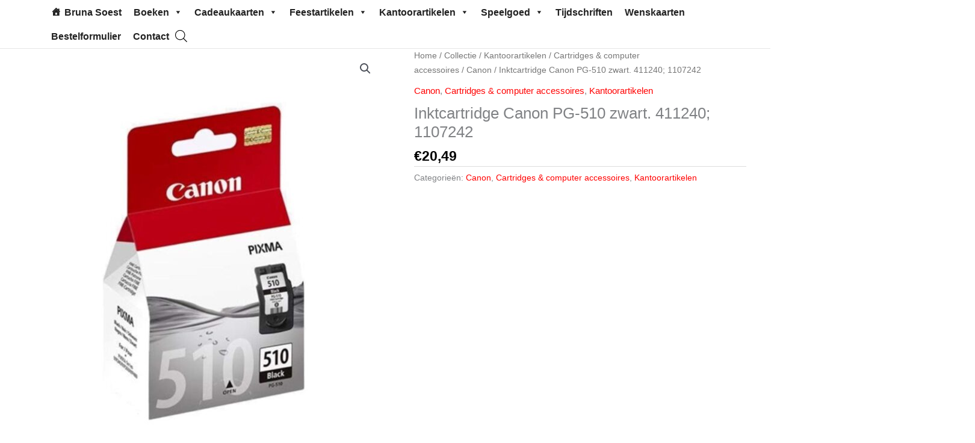

--- FILE ---
content_type: text/html; charset=UTF-8
request_url: https://brunasoest.nl/product/canon-510-zwart/
body_size: 246843
content:
<!DOCTYPE html>
<html lang="nl-NL">
<head>
<meta charset="UTF-8">
<meta name="viewport" content="width=device-width, initial-scale=1">
	<link rel="profile" href="https://gmpg.org/xfn/11"> 
	<title>Inktcartridge Canon PG-510 zwart.  411240; 1107242</title>
<meta name='robots' content='max-image-preview:large' />
<link rel='dns-prefetch' href='//fonts.googleapis.com' />
<link rel="alternate" type="application/rss+xml" title=" &raquo; feed" href="https://brunasoest.nl/feed/" />
<link rel="alternate" type="application/rss+xml" title=" &raquo; reactiesfeed" href="https://brunasoest.nl/comments/feed/" />
<script>
window._wpemojiSettings = {"baseUrl":"https:\/\/s.w.org\/images\/core\/emoji\/15.0.3\/72x72\/","ext":".png","svgUrl":"https:\/\/s.w.org\/images\/core\/emoji\/15.0.3\/svg\/","svgExt":".svg","source":{"concatemoji":"https:\/\/brunasoest.nl\/wp-includes\/js\/wp-emoji-release.min.js?ver=6.6"}};
/*! This file is auto-generated */
!function(i,n){var o,s,e;function c(e){try{var t={supportTests:e,timestamp:(new Date).valueOf()};sessionStorage.setItem(o,JSON.stringify(t))}catch(e){}}function p(e,t,n){e.clearRect(0,0,e.canvas.width,e.canvas.height),e.fillText(t,0,0);var t=new Uint32Array(e.getImageData(0,0,e.canvas.width,e.canvas.height).data),r=(e.clearRect(0,0,e.canvas.width,e.canvas.height),e.fillText(n,0,0),new Uint32Array(e.getImageData(0,0,e.canvas.width,e.canvas.height).data));return t.every(function(e,t){return e===r[t]})}function u(e,t,n){switch(t){case"flag":return n(e,"\ud83c\udff3\ufe0f\u200d\u26a7\ufe0f","\ud83c\udff3\ufe0f\u200b\u26a7\ufe0f")?!1:!n(e,"\ud83c\uddfa\ud83c\uddf3","\ud83c\uddfa\u200b\ud83c\uddf3")&&!n(e,"\ud83c\udff4\udb40\udc67\udb40\udc62\udb40\udc65\udb40\udc6e\udb40\udc67\udb40\udc7f","\ud83c\udff4\u200b\udb40\udc67\u200b\udb40\udc62\u200b\udb40\udc65\u200b\udb40\udc6e\u200b\udb40\udc67\u200b\udb40\udc7f");case"emoji":return!n(e,"\ud83d\udc26\u200d\u2b1b","\ud83d\udc26\u200b\u2b1b")}return!1}function f(e,t,n){var r="undefined"!=typeof WorkerGlobalScope&&self instanceof WorkerGlobalScope?new OffscreenCanvas(300,150):i.createElement("canvas"),a=r.getContext("2d",{willReadFrequently:!0}),o=(a.textBaseline="top",a.font="600 32px Arial",{});return e.forEach(function(e){o[e]=t(a,e,n)}),o}function t(e){var t=i.createElement("script");t.src=e,t.defer=!0,i.head.appendChild(t)}"undefined"!=typeof Promise&&(o="wpEmojiSettingsSupports",s=["flag","emoji"],n.supports={everything:!0,everythingExceptFlag:!0},e=new Promise(function(e){i.addEventListener("DOMContentLoaded",e,{once:!0})}),new Promise(function(t){var n=function(){try{var e=JSON.parse(sessionStorage.getItem(o));if("object"==typeof e&&"number"==typeof e.timestamp&&(new Date).valueOf()<e.timestamp+604800&&"object"==typeof e.supportTests)return e.supportTests}catch(e){}return null}();if(!n){if("undefined"!=typeof Worker&&"undefined"!=typeof OffscreenCanvas&&"undefined"!=typeof URL&&URL.createObjectURL&&"undefined"!=typeof Blob)try{var e="postMessage("+f.toString()+"("+[JSON.stringify(s),u.toString(),p.toString()].join(",")+"));",r=new Blob([e],{type:"text/javascript"}),a=new Worker(URL.createObjectURL(r),{name:"wpTestEmojiSupports"});return void(a.onmessage=function(e){c(n=e.data),a.terminate(),t(n)})}catch(e){}c(n=f(s,u,p))}t(n)}).then(function(e){for(var t in e)n.supports[t]=e[t],n.supports.everything=n.supports.everything&&n.supports[t],"flag"!==t&&(n.supports.everythingExceptFlag=n.supports.everythingExceptFlag&&n.supports[t]);n.supports.everythingExceptFlag=n.supports.everythingExceptFlag&&!n.supports.flag,n.DOMReady=!1,n.readyCallback=function(){n.DOMReady=!0}}).then(function(){return e}).then(function(){var e;n.supports.everything||(n.readyCallback(),(e=n.source||{}).concatemoji?t(e.concatemoji):e.wpemoji&&e.twemoji&&(t(e.twemoji),t(e.wpemoji)))}))}((window,document),window._wpemojiSettings);
</script>
<link rel='stylesheet' id='astra-theme-css-css' href='https://brunasoest.nl/wp-content/themes/astra/assets/css/minified/frontend.min.css?ver=4.12.1' media='all' />
<style id='astra-theme-css-inline-css'>
.ast-no-sidebar .entry-content .alignfull {margin-left: calc( -50vw + 50%);margin-right: calc( -50vw + 50%);max-width: 100vw;width: 100vw;}.ast-no-sidebar .entry-content .alignwide {margin-left: calc(-41vw + 50%);margin-right: calc(-41vw + 50%);max-width: unset;width: unset;}.ast-no-sidebar .entry-content .alignfull .alignfull,.ast-no-sidebar .entry-content .alignfull .alignwide,.ast-no-sidebar .entry-content .alignwide .alignfull,.ast-no-sidebar .entry-content .alignwide .alignwide,.ast-no-sidebar .entry-content .wp-block-column .alignfull,.ast-no-sidebar .entry-content .wp-block-column .alignwide{width: 100%;margin-left: auto;margin-right: auto;}.wp-block-gallery,.blocks-gallery-grid {margin: 0;}.wp-block-separator {max-width: 100px;}.wp-block-separator.is-style-wide,.wp-block-separator.is-style-dots {max-width: none;}.entry-content .has-2-columns .wp-block-column:first-child {padding-right: 10px;}.entry-content .has-2-columns .wp-block-column:last-child {padding-left: 10px;}@media (max-width: 782px) {.entry-content .wp-block-columns .wp-block-column {flex-basis: 100%;}.entry-content .has-2-columns .wp-block-column:first-child {padding-right: 0;}.entry-content .has-2-columns .wp-block-column:last-child {padding-left: 0;}}body .entry-content .wp-block-latest-posts {margin-left: 0;}body .entry-content .wp-block-latest-posts li {list-style: none;}.ast-no-sidebar .ast-container .entry-content .wp-block-latest-posts {margin-left: 0;}.ast-header-break-point .entry-content .alignwide {margin-left: auto;margin-right: auto;}.entry-content .blocks-gallery-item img {margin-bottom: auto;}.wp-block-pullquote {border-top: 4px solid #555d66;border-bottom: 4px solid #555d66;color: #40464d;}:root{--ast-post-nav-space:0;--ast-container-default-xlg-padding:6.67em;--ast-container-default-lg-padding:5.67em;--ast-container-default-slg-padding:4.34em;--ast-container-default-md-padding:3.34em;--ast-container-default-sm-padding:6.67em;--ast-container-default-xs-padding:2.4em;--ast-container-default-xxs-padding:1.4em;--ast-code-block-background:#EEEEEE;--ast-comment-inputs-background:#FAFAFA;--ast-normal-container-width:1200px;--ast-narrow-container-width:750px;--ast-blog-title-font-weight:normal;--ast-blog-meta-weight:inherit;--ast-global-color-primary:var(--ast-global-color-5);--ast-global-color-secondary:var(--ast-global-color-4);--ast-global-color-alternate-background:var(--ast-global-color-7);--ast-global-color-subtle-background:var(--ast-global-color-6);--ast-bg-style-guide:var( --ast-global-color-secondary,--ast-global-color-5 );--ast-shadow-style-guide:0px 0px 4px 0 #00000057;--ast-global-dark-bg-style:#fff;--ast-global-dark-lfs:#fbfbfb;--ast-widget-bg-color:#fafafa;--ast-wc-container-head-bg-color:#fbfbfb;--ast-title-layout-bg:#eeeeee;--ast-search-border-color:#e7e7e7;--ast-lifter-hover-bg:#e6e6e6;--ast-gallery-block-color:#000;--srfm-color-input-label:var(--ast-global-color-2);}html{font-size:93.75%;}a,.page-title{color:#ff0000;}a:hover,a:focus{color:#000000;}body,button,input,select,textarea,.ast-button,.ast-custom-button{font-family:-apple-system,BlinkMacSystemFont,Segoe UI,Roboto,Oxygen-Sans,Ubuntu,Cantarell,Helvetica Neue,sans-serif;font-weight:inherit;font-size:15px;font-size:1rem;line-height:var(--ast-body-line-height,1.65em);}blockquote{color:#000000;}.ast-site-identity .site-title a{color:var(--ast-global-color-2);}.site-title{font-size:35px;font-size:2.3333333333333rem;display:none;}header .custom-logo-link img{max-width:0px;width:0px;}.astra-logo-svg{width:0px;}.site-header .site-description{font-size:15px;font-size:1rem;display:none;}.entry-title{font-size:26px;font-size:1.7333333333333rem;}.archive .ast-article-post .ast-article-inner,.blog .ast-article-post .ast-article-inner,.archive .ast-article-post .ast-article-inner:hover,.blog .ast-article-post .ast-article-inner:hover{overflow:hidden;}h1,.entry-content :where(h1){font-size:40px;font-size:2.6666666666667rem;line-height:1.4em;}h2,.entry-content :where(h2){font-size:32px;font-size:2.1333333333333rem;line-height:1.3em;}h3,.entry-content :where(h3){font-size:26px;font-size:1.7333333333333rem;line-height:1.3em;}h4,.entry-content :where(h4){font-size:24px;font-size:1.6rem;line-height:1.2em;}h5,.entry-content :where(h5){font-size:20px;font-size:1.3333333333333rem;line-height:1.2em;}h6,.entry-content :where(h6){font-size:16px;font-size:1.0666666666667rem;line-height:1.25em;}::selection{background-color:#c00205;color:#ffffff;}body,h1,h2,h3,h4,h5,h6,.entry-title a,.entry-content :where(h1,h2,h3,h4,h5,h6){color:#000000;}.tagcloud a:hover,.tagcloud a:focus,.tagcloud a.current-item{color:#ffffff;border-color:#ff0000;background-color:#ff0000;}input:focus,input[type="text"]:focus,input[type="email"]:focus,input[type="url"]:focus,input[type="password"]:focus,input[type="reset"]:focus,input[type="search"]:focus,textarea:focus{border-color:#ff0000;}input[type="radio"]:checked,input[type=reset],input[type="checkbox"]:checked,input[type="checkbox"]:hover:checked,input[type="checkbox"]:focus:checked,input[type=range]::-webkit-slider-thumb{border-color:#ff0000;background-color:#ff0000;box-shadow:none;}.site-footer a:hover + .post-count,.site-footer a:focus + .post-count{background:#ff0000;border-color:#ff0000;}.single .nav-links .nav-previous,.single .nav-links .nav-next{color:#ff0000;}.entry-meta,.entry-meta *{line-height:1.45;color:#ff0000;}.entry-meta a:not(.ast-button):hover,.entry-meta a:not(.ast-button):hover *,.entry-meta a:not(.ast-button):focus,.entry-meta a:not(.ast-button):focus *,.page-links > .page-link,.page-links .page-link:hover,.post-navigation a:hover{color:#000000;}#cat option,.secondary .calendar_wrap thead a,.secondary .calendar_wrap thead a:visited{color:#ff0000;}.secondary .calendar_wrap #today,.ast-progress-val span{background:#ff0000;}.secondary a:hover + .post-count,.secondary a:focus + .post-count{background:#ff0000;border-color:#ff0000;}.calendar_wrap #today > a{color:#ffffff;}.page-links .page-link,.single .post-navigation a{color:#ff0000;}.ast-search-menu-icon .search-form button.search-submit{padding:0 4px;}.ast-search-menu-icon form.search-form{padding-right:0;}.ast-search-menu-icon.slide-search input.search-field{width:0;}.ast-header-search .ast-search-menu-icon.ast-dropdown-active .search-form,.ast-header-search .ast-search-menu-icon.ast-dropdown-active .search-field:focus{transition:all 0.2s;}.search-form input.search-field:focus{outline:none;}.widget-title,.widget .wp-block-heading{font-size:21px;font-size:1.4rem;color:#000000;}.ast-search-menu-icon.slide-search a:focus-visible:focus-visible,.astra-search-icon:focus-visible,#close:focus-visible,a:focus-visible,.ast-menu-toggle:focus-visible,.site .skip-link:focus-visible,.wp-block-loginout input:focus-visible,.wp-block-search.wp-block-search__button-inside .wp-block-search__inside-wrapper,.ast-header-navigation-arrow:focus-visible,.woocommerce .wc-proceed-to-checkout > .checkout-button:focus-visible,.woocommerce .woocommerce-MyAccount-navigation ul li a:focus-visible,.ast-orders-table__row .ast-orders-table__cell:focus-visible,.woocommerce .woocommerce-order-details .order-again > .button:focus-visible,.woocommerce .woocommerce-message a.button.wc-forward:focus-visible,.woocommerce #minus_qty:focus-visible,.woocommerce #plus_qty:focus-visible,a#ast-apply-coupon:focus-visible,.woocommerce .woocommerce-info a:focus-visible,.woocommerce .astra-shop-summary-wrap a:focus-visible,.woocommerce a.wc-forward:focus-visible,#ast-apply-coupon:focus-visible,.woocommerce-js .woocommerce-mini-cart-item a.remove:focus-visible,#close:focus-visible,.button.search-submit:focus-visible,#search_submit:focus,.normal-search:focus-visible,.ast-header-account-wrap:focus-visible,.woocommerce .ast-on-card-button.ast-quick-view-trigger:focus,.astra-cart-drawer-close:focus,.ast-single-variation:focus,.ast-woocommerce-product-gallery__image:focus,.ast-button:focus,.woocommerce-product-gallery--with-images [data-controls="prev"]:focus-visible,.woocommerce-product-gallery--with-images [data-controls="next"]:focus-visible,.ast-builder-button-wrap:has(.ast-custom-button-link:focus),.ast-builder-button-wrap .ast-custom-button-link:focus{outline-style:dotted;outline-color:inherit;outline-width:thin;}input:focus,input[type="text"]:focus,input[type="email"]:focus,input[type="url"]:focus,input[type="password"]:focus,input[type="reset"]:focus,input[type="search"]:focus,input[type="number"]:focus,textarea:focus,.wp-block-search__input:focus,[data-section="section-header-mobile-trigger"] .ast-button-wrap .ast-mobile-menu-trigger-minimal:focus,.ast-mobile-popup-drawer.active .menu-toggle-close:focus,.woocommerce-ordering select.orderby:focus,#ast-scroll-top:focus,#coupon_code:focus,.woocommerce-page #comment:focus,.woocommerce #reviews #respond input#submit:focus,.woocommerce a.add_to_cart_button:focus,.woocommerce .button.single_add_to_cart_button:focus,.woocommerce .woocommerce-cart-form button:focus,.woocommerce .woocommerce-cart-form__cart-item .quantity .qty:focus,.woocommerce .woocommerce-billing-fields .woocommerce-billing-fields__field-wrapper .woocommerce-input-wrapper > .input-text:focus,.woocommerce #order_comments:focus,.woocommerce #place_order:focus,.woocommerce .woocommerce-address-fields .woocommerce-address-fields__field-wrapper .woocommerce-input-wrapper > .input-text:focus,.woocommerce .woocommerce-MyAccount-content form button:focus,.woocommerce .woocommerce-MyAccount-content .woocommerce-EditAccountForm .woocommerce-form-row .woocommerce-Input.input-text:focus,.woocommerce .ast-woocommerce-container .woocommerce-pagination ul.page-numbers li a:focus,body #content .woocommerce form .form-row .select2-container--default .select2-selection--single:focus,#ast-coupon-code:focus,.woocommerce.woocommerce-js .quantity input[type=number]:focus,.woocommerce-js .woocommerce-mini-cart-item .quantity input[type=number]:focus,.woocommerce p#ast-coupon-trigger:focus{border-style:dotted;border-color:inherit;border-width:thin;}input{outline:none;}.woocommerce-js input[type=text]:focus,.woocommerce-js input[type=email]:focus,.woocommerce-js textarea:focus,input[type=number]:focus,.comments-area textarea#comment:focus,.comments-area textarea#comment:active,.comments-area .ast-comment-formwrap input[type="text"]:focus,.comments-area .ast-comment-formwrap input[type="text"]:active{outline-style:unset;outline-color:inherit;outline-width:thin;}.ast-logo-title-inline .site-logo-img{padding-right:1em;}.site-logo-img img{ transition:all 0.2s linear;}body .ast-oembed-container *{position:absolute;top:0;width:100%;height:100%;left:0;}body .wp-block-embed-pocket-casts .ast-oembed-container *{position:unset;}.ast-single-post-featured-section + article {margin-top: 2em;}.site-content .ast-single-post-featured-section img {width: 100%;overflow: hidden;object-fit: cover;}.site > .ast-single-related-posts-container {margin-top: 0;}@media (min-width: 922px) {.ast-desktop .ast-container--narrow {max-width: var(--ast-narrow-container-width);margin: 0 auto;}}@media (max-width:921.9px){#ast-desktop-header{display:none;}}@media (min-width:922px){#ast-mobile-header{display:none;}}@media( max-width: 420px ) {.single .nav-links .nav-previous,.single .nav-links .nav-next {width: 100%;text-align: center;}}.wp-block-buttons.aligncenter{justify-content:center;}@media (max-width:921px){.ast-theme-transparent-header #primary,.ast-theme-transparent-header #secondary{padding:0;}}@media (max-width:921px){.ast-plain-container.ast-no-sidebar #primary{padding:0;}}.ast-plain-container.ast-no-sidebar #primary{margin-top:0;margin-bottom:0;}@media (min-width:1200px){.wp-block-group .has-background{padding:20px;}}@media (min-width:1200px){.ast-no-sidebar.ast-separate-container .entry-content .wp-block-group.alignwide,.ast-no-sidebar.ast-separate-container .entry-content .wp-block-cover.alignwide{margin-left:-20px;margin-right:-20px;padding-left:20px;padding-right:20px;}.ast-no-sidebar.ast-separate-container .entry-content .wp-block-cover.alignfull,.ast-no-sidebar.ast-separate-container .entry-content .wp-block-group.alignfull{margin-left:-6.67em;margin-right:-6.67em;padding-left:6.67em;padding-right:6.67em;}}@media (min-width:1200px){.wp-block-cover-image.alignwide .wp-block-cover__inner-container,.wp-block-cover.alignwide .wp-block-cover__inner-container,.wp-block-cover-image.alignfull .wp-block-cover__inner-container,.wp-block-cover.alignfull .wp-block-cover__inner-container{width:100%;}}.wp-block-columns{margin-bottom:unset;}.wp-block-image.size-full{margin:2rem 0;}.wp-block-separator.has-background{padding:0;}.wp-block-gallery{margin-bottom:1.6em;}.wp-block-group{padding-top:4em;padding-bottom:4em;}.wp-block-group__inner-container .wp-block-columns:last-child,.wp-block-group__inner-container :last-child,.wp-block-table table{margin-bottom:0;}.blocks-gallery-grid{width:100%;}.wp-block-navigation-link__content{padding:5px 0;}.wp-block-group .wp-block-group .has-text-align-center,.wp-block-group .wp-block-column .has-text-align-center{max-width:100%;}.has-text-align-center{margin:0 auto;}@media (min-width:1200px){.wp-block-cover__inner-container,.alignwide .wp-block-group__inner-container,.alignfull .wp-block-group__inner-container{max-width:1200px;margin:0 auto;}.wp-block-group.alignnone,.wp-block-group.aligncenter,.wp-block-group.alignleft,.wp-block-group.alignright,.wp-block-group.alignwide,.wp-block-columns.alignwide{margin:2rem 0 1rem 0;}}@media (max-width:1200px){.wp-block-group{padding:3em;}.wp-block-group .wp-block-group{padding:1.5em;}.wp-block-columns,.wp-block-column{margin:1rem 0;}}@media (min-width:921px){.wp-block-columns .wp-block-group{padding:2em;}}@media (max-width:544px){.wp-block-cover-image .wp-block-cover__inner-container,.wp-block-cover .wp-block-cover__inner-container{width:unset;}.wp-block-cover,.wp-block-cover-image{padding:2em 0;}.wp-block-group,.wp-block-cover{padding:2em;}.wp-block-media-text__media img,.wp-block-media-text__media video{width:unset;max-width:100%;}.wp-block-media-text.has-background .wp-block-media-text__content{padding:1em;}}.wp-block-image.aligncenter{margin-left:auto;margin-right:auto;}.wp-block-table.aligncenter{margin-left:auto;margin-right:auto;}@media (min-width:544px){.entry-content .wp-block-media-text.has-media-on-the-right .wp-block-media-text__content{padding:0 8% 0 0;}.entry-content .wp-block-media-text .wp-block-media-text__content{padding:0 0 0 8%;}.ast-plain-container .site-content .entry-content .has-custom-content-position.is-position-bottom-left > *,.ast-plain-container .site-content .entry-content .has-custom-content-position.is-position-bottom-right > *,.ast-plain-container .site-content .entry-content .has-custom-content-position.is-position-top-left > *,.ast-plain-container .site-content .entry-content .has-custom-content-position.is-position-top-right > *,.ast-plain-container .site-content .entry-content .has-custom-content-position.is-position-center-right > *,.ast-plain-container .site-content .entry-content .has-custom-content-position.is-position-center-left > *{margin:0;}}@media (max-width:544px){.entry-content .wp-block-media-text .wp-block-media-text__content{padding:8% 0;}.wp-block-media-text .wp-block-media-text__media img{width:auto;max-width:100%;}}.wp-block-buttons .wp-block-button.is-style-outline .wp-block-button__link.wp-element-button,.ast-outline-button,.wp-block-uagb-buttons-child .uagb-buttons-repeater.ast-outline-button{border-top-width:2px;border-right-width:2px;border-bottom-width:2px;border-left-width:2px;font-family:inherit;font-weight:inherit;line-height:1em;}.wp-block-button .wp-block-button__link.wp-element-button.is-style-outline:not(.has-background),.wp-block-button.is-style-outline>.wp-block-button__link.wp-element-button:not(.has-background),.ast-outline-button{background-color:transparent;}.entry-content[data-ast-blocks-layout] > figure{margin-bottom:1em;}@media (max-width:921px){.ast-left-sidebar #content > .ast-container{display:flex;flex-direction:column-reverse;width:100%;}.ast-separate-container .ast-article-post,.ast-separate-container .ast-article-single{padding:1.5em 2.14em;}.ast-author-box img.avatar{margin:20px 0 0 0;}}@media (min-width:922px){.ast-separate-container.ast-right-sidebar #primary,.ast-separate-container.ast-left-sidebar #primary{border:0;}.search-no-results.ast-separate-container #primary{margin-bottom:4em;}}.wp-block-button .wp-block-button__link{color:#ffffff;}.wp-block-button .wp-block-button__link:hover,.wp-block-button .wp-block-button__link:focus{color:#ffffff;background-color:#000000;border-color:#000000;}.elementor-widget-heading h1.elementor-heading-title{line-height:1.4em;}.elementor-widget-heading h2.elementor-heading-title{line-height:1.3em;}.elementor-widget-heading h3.elementor-heading-title{line-height:1.3em;}.elementor-widget-heading h4.elementor-heading-title{line-height:1.2em;}.elementor-widget-heading h5.elementor-heading-title{line-height:1.2em;}.elementor-widget-heading h6.elementor-heading-title{line-height:1.25em;}.wp-block-button .wp-block-button__link{border-top-width:0;border-right-width:0;border-left-width:0;border-bottom-width:0;border-color:#c00205;background-color:#c00205;color:#ffffff;font-family:inherit;font-weight:inherit;line-height:1em;padding-top:10px;padding-right:40px;padding-bottom:10px;padding-left:40px;}.menu-toggle,button,.ast-button,.ast-custom-button,.button,input#submit,input[type="button"],input[type="submit"],input[type="reset"]{border-style:solid;border-top-width:0;border-right-width:0;border-left-width:0;border-bottom-width:0;color:#ffffff;border-color:#c00205;background-color:#c00205;padding-top:10px;padding-right:40px;padding-bottom:10px;padding-left:40px;font-family:inherit;font-weight:inherit;line-height:1em;}button:focus,.menu-toggle:hover,button:hover,.ast-button:hover,.ast-custom-button:hover .button:hover,.ast-custom-button:hover ,input[type=reset]:hover,input[type=reset]:focus,input#submit:hover,input#submit:focus,input[type="button"]:hover,input[type="button"]:focus,input[type="submit"]:hover,input[type="submit"]:focus{color:#ffffff;background-color:#000000;border-color:#000000;}@media (max-width:921px){.ast-mobile-header-stack .main-header-bar .ast-search-menu-icon{display:inline-block;}.ast-header-break-point.ast-header-custom-item-outside .ast-mobile-header-stack .main-header-bar .ast-search-icon{margin:0;}.ast-comment-avatar-wrap img{max-width:2.5em;}.ast-comment-meta{padding:0 1.8888em 1.3333em;}.ast-separate-container .ast-comment-list li.depth-1{padding:1.5em 2.14em;}.ast-separate-container .comment-respond{padding:2em 2.14em;}}@media (min-width:544px){.ast-container{max-width:100%;}}@media (max-width:544px){.ast-separate-container .ast-article-post,.ast-separate-container .ast-article-single,.ast-separate-container .comments-title,.ast-separate-container .ast-archive-description{padding:1.5em 1em;}.ast-separate-container #content .ast-container{padding-left:0.54em;padding-right:0.54em;}.ast-separate-container .ast-comment-list .bypostauthor{padding:.5em;}.ast-search-menu-icon.ast-dropdown-active .search-field{width:170px;}} #ast-mobile-header .ast-site-header-cart-li a{pointer-events:none;}.ast-no-sidebar.ast-separate-container .entry-content .alignfull {margin-left: -6.67em;margin-right: -6.67em;width: auto;}@media (max-width: 1200px) {.ast-no-sidebar.ast-separate-container .entry-content .alignfull {margin-left: -2.4em;margin-right: -2.4em;}}@media (max-width: 768px) {.ast-no-sidebar.ast-separate-container .entry-content .alignfull {margin-left: -2.14em;margin-right: -2.14em;}}@media (max-width: 544px) {.ast-no-sidebar.ast-separate-container .entry-content .alignfull {margin-left: -1em;margin-right: -1em;}}.ast-no-sidebar.ast-separate-container .entry-content .alignwide {margin-left: -20px;margin-right: -20px;}.ast-no-sidebar.ast-separate-container .entry-content .wp-block-column .alignfull,.ast-no-sidebar.ast-separate-container .entry-content .wp-block-column .alignwide {margin-left: auto;margin-right: auto;width: 100%;}@media (max-width:921px){.site-title{display:none;}.site-header .site-description{display:none;}h1,.entry-content :where(h1){font-size:30px;}h2,.entry-content :where(h2){font-size:25px;}h3,.entry-content :where(h3){font-size:20px;}}@media (max-width:544px){.site-title{display:none;}.site-header .site-description{display:none;}h1,.entry-content :where(h1){font-size:30px;}h2,.entry-content :where(h2){font-size:25px;}h3,.entry-content :where(h3){font-size:20px;}}@media (max-width:921px){html{font-size:85.5%;}}@media (max-width:544px){html{font-size:85.5%;}}@media (min-width:922px){.ast-container{max-width:1240px;}}@font-face {font-family: "Astra";src: url(https://brunasoest.nl/wp-content/themes/astra/assets/fonts/astra.woff) format("woff"),url(https://brunasoest.nl/wp-content/themes/astra/assets/fonts/astra.ttf) format("truetype"),url(https://brunasoest.nl/wp-content/themes/astra/assets/fonts/astra.svg#astra) format("svg");font-weight: normal;font-style: normal;font-display: fallback;}@media (min-width:922px){.main-header-menu .sub-menu .menu-item.ast-left-align-sub-menu:hover > .sub-menu,.main-header-menu .sub-menu .menu-item.ast-left-align-sub-menu.focus > .sub-menu{margin-left:-0px;}}.site .comments-area{padding-bottom:3em;}.astra-icon-down_arrow::after {content: "\e900";font-family: Astra;}.astra-icon-close::after {content: "\e5cd";font-family: Astra;}.astra-icon-drag_handle::after {content: "\e25d";font-family: Astra;}.astra-icon-format_align_justify::after {content: "\e235";font-family: Astra;}.astra-icon-menu::after {content: "\e5d2";font-family: Astra;}.astra-icon-reorder::after {content: "\e8fe";font-family: Astra;}.astra-icon-search::after {content: "\e8b6";font-family: Astra;}.astra-icon-zoom_in::after {content: "\e56b";font-family: Astra;}.astra-icon-check-circle::after {content: "\e901";font-family: Astra;}.astra-icon-shopping-cart::after {content: "\f07a";font-family: Astra;}.astra-icon-shopping-bag::after {content: "\f290";font-family: Astra;}.astra-icon-shopping-basket::after {content: "\f291";font-family: Astra;}.astra-icon-circle-o::after {content: "\e903";font-family: Astra;}.astra-icon-certificate::after {content: "\e902";font-family: Astra;}blockquote {padding: 1.2em;}:root .has-ast-global-color-0-color{color:var(--ast-global-color-0);}:root .has-ast-global-color-0-background-color{background-color:var(--ast-global-color-0);}:root .wp-block-button .has-ast-global-color-0-color{color:var(--ast-global-color-0);}:root .wp-block-button .has-ast-global-color-0-background-color{background-color:var(--ast-global-color-0);}:root .has-ast-global-color-1-color{color:var(--ast-global-color-1);}:root .has-ast-global-color-1-background-color{background-color:var(--ast-global-color-1);}:root .wp-block-button .has-ast-global-color-1-color{color:var(--ast-global-color-1);}:root .wp-block-button .has-ast-global-color-1-background-color{background-color:var(--ast-global-color-1);}:root .has-ast-global-color-2-color{color:var(--ast-global-color-2);}:root .has-ast-global-color-2-background-color{background-color:var(--ast-global-color-2);}:root .wp-block-button .has-ast-global-color-2-color{color:var(--ast-global-color-2);}:root .wp-block-button .has-ast-global-color-2-background-color{background-color:var(--ast-global-color-2);}:root .has-ast-global-color-3-color{color:var(--ast-global-color-3);}:root .has-ast-global-color-3-background-color{background-color:var(--ast-global-color-3);}:root .wp-block-button .has-ast-global-color-3-color{color:var(--ast-global-color-3);}:root .wp-block-button .has-ast-global-color-3-background-color{background-color:var(--ast-global-color-3);}:root .has-ast-global-color-4-color{color:var(--ast-global-color-4);}:root .has-ast-global-color-4-background-color{background-color:var(--ast-global-color-4);}:root .wp-block-button .has-ast-global-color-4-color{color:var(--ast-global-color-4);}:root .wp-block-button .has-ast-global-color-4-background-color{background-color:var(--ast-global-color-4);}:root .has-ast-global-color-5-color{color:var(--ast-global-color-5);}:root .has-ast-global-color-5-background-color{background-color:var(--ast-global-color-5);}:root .wp-block-button .has-ast-global-color-5-color{color:var(--ast-global-color-5);}:root .wp-block-button .has-ast-global-color-5-background-color{background-color:var(--ast-global-color-5);}:root .has-ast-global-color-6-color{color:var(--ast-global-color-6);}:root .has-ast-global-color-6-background-color{background-color:var(--ast-global-color-6);}:root .wp-block-button .has-ast-global-color-6-color{color:var(--ast-global-color-6);}:root .wp-block-button .has-ast-global-color-6-background-color{background-color:var(--ast-global-color-6);}:root .has-ast-global-color-7-color{color:var(--ast-global-color-7);}:root .has-ast-global-color-7-background-color{background-color:var(--ast-global-color-7);}:root .wp-block-button .has-ast-global-color-7-color{color:var(--ast-global-color-7);}:root .wp-block-button .has-ast-global-color-7-background-color{background-color:var(--ast-global-color-7);}:root .has-ast-global-color-8-color{color:var(--ast-global-color-8);}:root .has-ast-global-color-8-background-color{background-color:var(--ast-global-color-8);}:root .wp-block-button .has-ast-global-color-8-color{color:var(--ast-global-color-8);}:root .wp-block-button .has-ast-global-color-8-background-color{background-color:var(--ast-global-color-8);}:root{--ast-global-color-0:#0170B9;--ast-global-color-1:#3a3a3a;--ast-global-color-2:#3a3a3a;--ast-global-color-3:#4B4F58;--ast-global-color-4:#F5F5F5;--ast-global-color-5:#FFFFFF;--ast-global-color-6:#E5E5E5;--ast-global-color-7:#424242;--ast-global-color-8:#000000;}:root {--ast-border-color : #dddddd;}.ast-breadcrumbs .trail-browse,.ast-breadcrumbs .trail-items,.ast-breadcrumbs .trail-items li{display:inline-block;margin:0;padding:0;border:none;background:inherit;text-indent:0;text-decoration:none;}.ast-breadcrumbs .trail-browse{font-size:inherit;font-style:inherit;font-weight:inherit;color:inherit;}.ast-breadcrumbs .trail-items{list-style:none;}.trail-items li::after{padding:0 0.3em;content:"\00bb";}.trail-items li:last-of-type::after{display:none;}h1,h2,h3,h4,h5,h6,.entry-content :where(h1,h2,h3,h4,h5,h6){color:var(--ast-global-color-2);}@media (max-width:921px){.ast-builder-grid-row-container.ast-builder-grid-row-tablet-3-firstrow .ast-builder-grid-row > *:first-child,.ast-builder-grid-row-container.ast-builder-grid-row-tablet-3-lastrow .ast-builder-grid-row > *:last-child{grid-column:1 / -1;}}@media (max-width:544px){.ast-builder-grid-row-container.ast-builder-grid-row-mobile-3-firstrow .ast-builder-grid-row > *:first-child,.ast-builder-grid-row-container.ast-builder-grid-row-mobile-3-lastrow .ast-builder-grid-row > *:last-child{grid-column:1 / -1;}}.ast-builder-layout-element[data-section="title_tagline"]{display:flex;}@media (max-width:921px){.ast-header-break-point .ast-builder-layout-element[data-section="title_tagline"]{display:flex;}}@media (max-width:544px){.ast-header-break-point .ast-builder-layout-element[data-section="title_tagline"]{display:flex;}}.ast-builder-menu-1{font-family:inherit;font-weight:700;}.ast-builder-menu-1 .menu-item > .menu-link{color:#000000;padding-top:10px;padding-bottom:10px;padding-left:10px;padding-right:10px;}.ast-builder-menu-1 .menu-item > .ast-menu-toggle{color:#000000;}.ast-builder-menu-1 .sub-menu,.ast-builder-menu-1 .inline-on-mobile .sub-menu{border-top-width:2px;border-bottom-width:0px;border-right-width:0px;border-left-width:0px;border-color:#c00205;border-style:solid;}.ast-builder-menu-1 .sub-menu .sub-menu{top:-2px;}.ast-builder-menu-1 .main-header-menu > .menu-item > .sub-menu,.ast-builder-menu-1 .main-header-menu > .menu-item > .astra-full-megamenu-wrapper{margin-top:0px;}.ast-desktop .ast-builder-menu-1 .main-header-menu > .menu-item > .sub-menu:before,.ast-desktop .ast-builder-menu-1 .main-header-menu > .menu-item > .astra-full-megamenu-wrapper:before{height:calc( 0px + 2px + 5px );}.ast-builder-menu-1 .menu-item.menu-item-has-children > .ast-menu-toggle{top:10px;right:calc( 10px - 0.907em );}.ast-builder-menu-1 .main-header-menu,.ast-builder-menu-1 .main-header-menu .sub-menu{background-color:#ffffff;background-image:none;}.ast-desktop .ast-builder-menu-1 .menu-item .sub-menu .menu-link{border-style:none;}@media (max-width:921px){.ast-header-break-point .ast-builder-menu-1 .menu-item.menu-item-has-children > .ast-menu-toggle{top:0;}.ast-builder-menu-1 .inline-on-mobile .menu-item.menu-item-has-children > .ast-menu-toggle{right:-15px;}.ast-builder-menu-1 .menu-item-has-children > .menu-link:after{content:unset;}.ast-builder-menu-1 .main-header-menu > .menu-item > .sub-menu,.ast-builder-menu-1 .main-header-menu > .menu-item > .astra-full-megamenu-wrapper{margin-top:0;}}@media (max-width:544px){.ast-header-break-point .ast-builder-menu-1 .menu-item.menu-item-has-children > .ast-menu-toggle{top:0;}.ast-builder-menu-1 .main-header-menu > .menu-item > .sub-menu,.ast-builder-menu-1 .main-header-menu > .menu-item > .astra-full-megamenu-wrapper{margin-top:0;}}.ast-builder-menu-1{display:flex;}@media (max-width:921px){.ast-header-break-point .ast-builder-menu-1{display:flex;}}@media (max-width:544px){.ast-header-break-point .ast-builder-menu-1{display:flex;}}.site-below-footer-wrap{padding-top:20px;padding-bottom:20px;}.site-below-footer-wrap[data-section="section-below-footer-builder"]{background-color:var( --ast-global-color-primary,--ast-global-color-4 );min-height:80px;border-style:solid;border-width:0px;border-top-width:1px;border-top-color:var(--ast-global-color-subtle-background,--ast-global-color-6);}.site-below-footer-wrap[data-section="section-below-footer-builder"] .ast-builder-grid-row{max-width:1200px;min-height:80px;margin-left:auto;margin-right:auto;}.site-below-footer-wrap[data-section="section-below-footer-builder"] .ast-builder-grid-row,.site-below-footer-wrap[data-section="section-below-footer-builder"] .site-footer-section{align-items:flex-start;}.site-below-footer-wrap[data-section="section-below-footer-builder"].ast-footer-row-inline .site-footer-section{display:flex;margin-bottom:0;}.ast-builder-grid-row-full .ast-builder-grid-row{grid-template-columns:1fr;}@media (max-width:921px){.site-below-footer-wrap[data-section="section-below-footer-builder"].ast-footer-row-tablet-inline .site-footer-section{display:flex;margin-bottom:0;}.site-below-footer-wrap[data-section="section-below-footer-builder"].ast-footer-row-tablet-stack .site-footer-section{display:block;margin-bottom:10px;}.ast-builder-grid-row-container.ast-builder-grid-row-tablet-full .ast-builder-grid-row{grid-template-columns:1fr;}}@media (max-width:544px){.site-below-footer-wrap[data-section="section-below-footer-builder"].ast-footer-row-mobile-inline .site-footer-section{display:flex;margin-bottom:0;}.site-below-footer-wrap[data-section="section-below-footer-builder"].ast-footer-row-mobile-stack .site-footer-section{display:block;margin-bottom:10px;}.ast-builder-grid-row-container.ast-builder-grid-row-mobile-full .ast-builder-grid-row{grid-template-columns:1fr;}}.site-below-footer-wrap[data-section="section-below-footer-builder"]{display:grid;}@media (max-width:921px){.ast-header-break-point .site-below-footer-wrap[data-section="section-below-footer-builder"]{display:grid;}}@media (max-width:544px){.ast-header-break-point .site-below-footer-wrap[data-section="section-below-footer-builder"]{display:grid;}}.ast-footer-copyright{text-align:center;}.ast-footer-copyright.site-footer-focus-item {color:#3a3a3a;}@media (max-width:921px){.ast-footer-copyright{text-align:center;}}@media (max-width:544px){.ast-footer-copyright{text-align:center;}}.ast-footer-copyright.ast-builder-layout-element{display:flex;}@media (max-width:921px){.ast-header-break-point .ast-footer-copyright.ast-builder-layout-element{display:flex;}}@media (max-width:544px){.ast-header-break-point .ast-footer-copyright.ast-builder-layout-element{display:flex;}}.elementor-posts-container [CLASS*="ast-width-"]{width:100%;}.elementor-template-full-width .ast-container{display:block;}.elementor-screen-only,.screen-reader-text,.screen-reader-text span,.ui-helper-hidden-accessible{top:0 !important;}@media (max-width:544px){.elementor-element .elementor-wc-products .woocommerce[class*="columns-"] ul.products li.product{width:auto;margin:0;}.elementor-element .woocommerce .woocommerce-result-count{float:none;}}.ast-header-break-point .main-header-bar{border-bottom-width:1px;}@media (min-width:922px){.main-header-bar{border-bottom-width:1px;}}.main-header-menu .menu-item, #astra-footer-menu .menu-item, .main-header-bar .ast-masthead-custom-menu-items{-js-display:flex;display:flex;-webkit-box-pack:center;-webkit-justify-content:center;-moz-box-pack:center;-ms-flex-pack:center;justify-content:center;-webkit-box-orient:vertical;-webkit-box-direction:normal;-webkit-flex-direction:column;-moz-box-orient:vertical;-moz-box-direction:normal;-ms-flex-direction:column;flex-direction:column;}.main-header-menu > .menu-item > .menu-link, #astra-footer-menu > .menu-item > .menu-link{height:100%;-webkit-box-align:center;-webkit-align-items:center;-moz-box-align:center;-ms-flex-align:center;align-items:center;-js-display:flex;display:flex;}.main-header-menu .sub-menu .menu-item.menu-item-has-children > .menu-link:after{position:absolute;right:1em;top:50%;transform:translate(0,-50%) rotate(270deg);}.ast-header-break-point .main-header-bar .main-header-bar-navigation .page_item_has_children > .ast-menu-toggle::before, .ast-header-break-point .main-header-bar .main-header-bar-navigation .menu-item-has-children > .ast-menu-toggle::before, .ast-mobile-popup-drawer .main-header-bar-navigation .menu-item-has-children>.ast-menu-toggle::before, .ast-header-break-point .ast-mobile-header-wrap .main-header-bar-navigation .menu-item-has-children > .ast-menu-toggle::before{font-weight:bold;content:"\e900";font-family:Astra;text-decoration:inherit;display:inline-block;}.ast-header-break-point .main-navigation ul.sub-menu .menu-item .menu-link:before{content:"\e900";font-family:Astra;font-size:.65em;text-decoration:inherit;display:inline-block;transform:translate(0, -2px) rotateZ(270deg);margin-right:5px;}.widget_search .search-form:after{font-family:Astra;font-size:1.2em;font-weight:normal;content:"\e8b6";position:absolute;top:50%;right:15px;transform:translate(0, -50%);}.astra-search-icon::before{content:"\e8b6";font-family:Astra;font-style:normal;font-weight:normal;text-decoration:inherit;text-align:center;-webkit-font-smoothing:antialiased;-moz-osx-font-smoothing:grayscale;z-index:3;}.main-header-bar .main-header-bar-navigation .page_item_has_children > a:after, .main-header-bar .main-header-bar-navigation .menu-item-has-children > a:after, .menu-item-has-children .ast-header-navigation-arrow:after{content:"\e900";display:inline-block;font-family:Astra;font-size:.6rem;font-weight:bold;text-rendering:auto;-webkit-font-smoothing:antialiased;-moz-osx-font-smoothing:grayscale;margin-left:10px;line-height:normal;}.menu-item-has-children .sub-menu .ast-header-navigation-arrow:after{margin-left:0;}.ast-mobile-popup-drawer .main-header-bar-navigation .ast-submenu-expanded>.ast-menu-toggle::before{transform:rotateX(180deg);}.ast-header-break-point .main-header-bar-navigation .menu-item-has-children > .menu-link:after{display:none;}@media (min-width:922px){.ast-builder-menu .main-navigation > ul > li:last-child a{margin-right:0;}}.ast-separate-container .ast-article-inner{background-color:transparent;background-image:none;}.ast-separate-container .ast-article-post{background-color:var(--ast-global-color-5);}@media (max-width:921px){.ast-separate-container .ast-article-post{background-color:var(--ast-global-color-5);}}@media (max-width:544px){.ast-separate-container .ast-article-post{background-color:var(--ast-global-color-5);}}.ast-separate-container .ast-article-single:not(.ast-related-post), .woocommerce.ast-separate-container .ast-woocommerce-container, .ast-separate-container .error-404, .ast-separate-container .no-results, .single.ast-separate-container  .ast-author-meta, .ast-separate-container .related-posts-title-wrapper, .ast-separate-container .comments-count-wrapper, .ast-box-layout.ast-plain-container .site-content, .ast-padded-layout.ast-plain-container .site-content, .ast-separate-container .ast-archive-description, .ast-separate-container .comments-area .comment-respond, .ast-separate-container .comments-area .ast-comment-list li, .ast-separate-container .comments-area .comments-title{background-color:var(--ast-global-color-5);}@media (max-width:921px){.ast-separate-container .ast-article-single:not(.ast-related-post), .woocommerce.ast-separate-container .ast-woocommerce-container, .ast-separate-container .error-404, .ast-separate-container .no-results, .single.ast-separate-container  .ast-author-meta, .ast-separate-container .related-posts-title-wrapper, .ast-separate-container .comments-count-wrapper, .ast-box-layout.ast-plain-container .site-content, .ast-padded-layout.ast-plain-container .site-content, .ast-separate-container .ast-archive-description{background-color:var(--ast-global-color-5);}}@media (max-width:544px){.ast-separate-container .ast-article-single:not(.ast-related-post), .woocommerce.ast-separate-container .ast-woocommerce-container, .ast-separate-container .error-404, .ast-separate-container .no-results, .single.ast-separate-container  .ast-author-meta, .ast-separate-container .related-posts-title-wrapper, .ast-separate-container .comments-count-wrapper, .ast-box-layout.ast-plain-container .site-content, .ast-padded-layout.ast-plain-container .site-content, .ast-separate-container .ast-archive-description{background-color:var(--ast-global-color-5);}}.ast-separate-container.ast-two-container #secondary .widget{background-color:var(--ast-global-color-5);}@media (max-width:921px){.ast-separate-container.ast-two-container #secondary .widget{background-color:var(--ast-global-color-5);}}@media (max-width:544px){.ast-separate-container.ast-two-container #secondary .widget{background-color:var(--ast-global-color-5);}}.ast-mobile-header-content > *,.ast-desktop-header-content > * {padding: 10px 0;height: auto;}.ast-mobile-header-content > *:first-child,.ast-desktop-header-content > *:first-child {padding-top: 10px;}.ast-mobile-header-content > .ast-builder-menu,.ast-desktop-header-content > .ast-builder-menu {padding-top: 0;}.ast-mobile-header-content > *:last-child,.ast-desktop-header-content > *:last-child {padding-bottom: 0;}.ast-mobile-header-content .ast-search-menu-icon.ast-inline-search label,.ast-desktop-header-content .ast-search-menu-icon.ast-inline-search label {width: 100%;}.ast-desktop-header-content .main-header-bar-navigation .ast-submenu-expanded > .ast-menu-toggle::before {transform: rotateX(180deg);}#ast-desktop-header .ast-desktop-header-content,.ast-mobile-header-content .ast-search-icon,.ast-desktop-header-content .ast-search-icon,.ast-mobile-header-wrap .ast-mobile-header-content,.ast-main-header-nav-open.ast-popup-nav-open .ast-mobile-header-wrap .ast-mobile-header-content,.ast-main-header-nav-open.ast-popup-nav-open .ast-desktop-header-content {display: none;}.ast-main-header-nav-open.ast-header-break-point #ast-desktop-header .ast-desktop-header-content,.ast-main-header-nav-open.ast-header-break-point .ast-mobile-header-wrap .ast-mobile-header-content {display: block;}.ast-desktop .ast-desktop-header-content .astra-menu-animation-slide-up > .menu-item > .sub-menu,.ast-desktop .ast-desktop-header-content .astra-menu-animation-slide-up > .menu-item .menu-item > .sub-menu,.ast-desktop .ast-desktop-header-content .astra-menu-animation-slide-down > .menu-item > .sub-menu,.ast-desktop .ast-desktop-header-content .astra-menu-animation-slide-down > .menu-item .menu-item > .sub-menu,.ast-desktop .ast-desktop-header-content .astra-menu-animation-fade > .menu-item > .sub-menu,.ast-desktop .ast-desktop-header-content .astra-menu-animation-fade > .menu-item .menu-item > .sub-menu {opacity: 1;visibility: visible;}.ast-hfb-header.ast-default-menu-enable.ast-header-break-point .ast-mobile-header-wrap .ast-mobile-header-content .main-header-bar-navigation {width: unset;margin: unset;}.ast-mobile-header-content.content-align-flex-end .main-header-bar-navigation .menu-item-has-children > .ast-menu-toggle,.ast-desktop-header-content.content-align-flex-end .main-header-bar-navigation .menu-item-has-children > .ast-menu-toggle {left: calc( 20px - 0.907em);right: auto;}.ast-mobile-header-content .ast-search-menu-icon,.ast-mobile-header-content .ast-search-menu-icon.slide-search,.ast-desktop-header-content .ast-search-menu-icon,.ast-desktop-header-content .ast-search-menu-icon.slide-search {width: 100%;position: relative;display: block;right: auto;transform: none;}.ast-mobile-header-content .ast-search-menu-icon.slide-search .search-form,.ast-mobile-header-content .ast-search-menu-icon .search-form,.ast-desktop-header-content .ast-search-menu-icon.slide-search .search-form,.ast-desktop-header-content .ast-search-menu-icon .search-form {right: 0;visibility: visible;opacity: 1;position: relative;top: auto;transform: none;padding: 0;display: block;overflow: hidden;}.ast-mobile-header-content .ast-search-menu-icon.ast-inline-search .search-field,.ast-mobile-header-content .ast-search-menu-icon .search-field,.ast-desktop-header-content .ast-search-menu-icon.ast-inline-search .search-field,.ast-desktop-header-content .ast-search-menu-icon .search-field {width: 100%;padding-right: 5.5em;}.ast-mobile-header-content .ast-search-menu-icon .search-submit,.ast-desktop-header-content .ast-search-menu-icon .search-submit {display: block;position: absolute;height: 100%;top: 0;right: 0;padding: 0 1em;border-radius: 0;}.ast-hfb-header.ast-default-menu-enable.ast-header-break-point .ast-mobile-header-wrap .ast-mobile-header-content .main-header-bar-navigation ul .sub-menu .menu-link {padding-left: 30px;}.ast-hfb-header.ast-default-menu-enable.ast-header-break-point .ast-mobile-header-wrap .ast-mobile-header-content .main-header-bar-navigation .sub-menu .menu-item .menu-item .menu-link {padding-left: 40px;}.ast-mobile-popup-drawer.active .ast-mobile-popup-inner{background-color:#ffffff;;}.ast-mobile-header-wrap .ast-mobile-header-content, .ast-desktop-header-content{background-color:#ffffff;;}.ast-mobile-popup-content > *, .ast-mobile-header-content > *, .ast-desktop-popup-content > *, .ast-desktop-header-content > *{padding-top:0px;padding-bottom:0px;}.content-align-flex-start .ast-builder-layout-element{justify-content:flex-start;}.content-align-flex-start .main-header-menu{text-align:left;}.ast-mobile-popup-drawer.active .menu-toggle-close{color:#3a3a3a;}.ast-mobile-header-wrap .ast-primary-header-bar,.ast-primary-header-bar .site-primary-header-wrap{min-height:70px;}.ast-desktop .ast-primary-header-bar .main-header-menu > .menu-item{line-height:70px;}.ast-header-break-point #masthead .ast-mobile-header-wrap .ast-primary-header-bar,.ast-header-break-point #masthead .ast-mobile-header-wrap .ast-below-header-bar,.ast-header-break-point #masthead .ast-mobile-header-wrap .ast-above-header-bar{padding-left:20px;padding-right:20px;}.ast-header-break-point .ast-primary-header-bar{border-bottom-width:1px;border-bottom-color:var( --ast-global-color-subtle-background,--ast-global-color-7 );border-bottom-style:solid;}@media (min-width:922px){.ast-primary-header-bar{border-bottom-width:1px;border-bottom-color:var( --ast-global-color-subtle-background,--ast-global-color-7 );border-bottom-style:solid;}}.ast-primary-header-bar{background-color:var( --ast-global-color-primary,--ast-global-color-4 );}.ast-primary-header-bar{display:block;}@media (max-width:921px){.ast-header-break-point .ast-primary-header-bar{display:grid;}}@media (max-width:544px){.ast-header-break-point .ast-primary-header-bar{display:grid;}}[data-section="section-header-mobile-trigger"] .ast-button-wrap .ast-mobile-menu-trigger-minimal{color:#c00205;border:none;background:transparent;}[data-section="section-header-mobile-trigger"] .ast-button-wrap .mobile-menu-toggle-icon .ast-mobile-svg{width:20px;height:20px;fill:#c00205;}[data-section="section-header-mobile-trigger"] .ast-button-wrap .mobile-menu-wrap .mobile-menu{color:#c00205;}.ast-builder-menu-mobile .main-navigation .menu-item.menu-item-has-children > .ast-menu-toggle{top:0;}.ast-builder-menu-mobile .main-navigation .menu-item-has-children > .menu-link:after{content:unset;}.ast-hfb-header .ast-builder-menu-mobile .main-header-menu, .ast-hfb-header .ast-builder-menu-mobile .main-navigation .menu-item .menu-link, .ast-hfb-header .ast-builder-menu-mobile .main-navigation .menu-item .sub-menu .menu-link{border-style:none;}.ast-builder-menu-mobile .main-navigation .menu-item.menu-item-has-children > .ast-menu-toggle{top:0;}@media (max-width:921px){.ast-builder-menu-mobile .main-navigation .menu-item.menu-item-has-children > .ast-menu-toggle{top:0;}.ast-builder-menu-mobile .main-navigation .menu-item-has-children > .menu-link:after{content:unset;}}@media (max-width:544px){.ast-builder-menu-mobile .main-navigation .menu-item.menu-item-has-children > .ast-menu-toggle{top:0;}}.ast-builder-menu-mobile .main-navigation{display:block;}@media (max-width:921px){.ast-header-break-point .ast-builder-menu-mobile .main-navigation{display:block;}}@media (max-width:544px){.ast-header-break-point .ast-builder-menu-mobile .main-navigation{display:block;}}:root{--e-global-color-astglobalcolor0:#0170B9;--e-global-color-astglobalcolor1:#3a3a3a;--e-global-color-astglobalcolor2:#3a3a3a;--e-global-color-astglobalcolor3:#4B4F58;--e-global-color-astglobalcolor4:#F5F5F5;--e-global-color-astglobalcolor5:#FFFFFF;--e-global-color-astglobalcolor6:#E5E5E5;--e-global-color-astglobalcolor7:#424242;--e-global-color-astglobalcolor8:#000000;}
</style>
<style id='wp-emoji-styles-inline-css'>

	img.wp-smiley, img.emoji {
		display: inline !important;
		border: none !important;
		box-shadow: none !important;
		height: 1em !important;
		width: 1em !important;
		margin: 0 0.07em !important;
		vertical-align: -0.1em !important;
		background: none !important;
		padding: 0 !important;
	}
</style>
<link rel='stylesheet' id='wp-block-library-css' href='https://brunasoest.nl/wp-includes/css/dist/block-library/style.min.css?ver=6.6' media='all' />
<style id='global-styles-inline-css'>
:root{--wp--preset--aspect-ratio--square: 1;--wp--preset--aspect-ratio--4-3: 4/3;--wp--preset--aspect-ratio--3-4: 3/4;--wp--preset--aspect-ratio--3-2: 3/2;--wp--preset--aspect-ratio--2-3: 2/3;--wp--preset--aspect-ratio--16-9: 16/9;--wp--preset--aspect-ratio--9-16: 9/16;--wp--preset--color--black: #000000;--wp--preset--color--cyan-bluish-gray: #abb8c3;--wp--preset--color--white: #ffffff;--wp--preset--color--pale-pink: #f78da7;--wp--preset--color--vivid-red: #cf2e2e;--wp--preset--color--luminous-vivid-orange: #ff6900;--wp--preset--color--luminous-vivid-amber: #fcb900;--wp--preset--color--light-green-cyan: #7bdcb5;--wp--preset--color--vivid-green-cyan: #00d084;--wp--preset--color--pale-cyan-blue: #8ed1fc;--wp--preset--color--vivid-cyan-blue: #0693e3;--wp--preset--color--vivid-purple: #9b51e0;--wp--preset--color--ast-global-color-0: var(--ast-global-color-0);--wp--preset--color--ast-global-color-1: var(--ast-global-color-1);--wp--preset--color--ast-global-color-2: var(--ast-global-color-2);--wp--preset--color--ast-global-color-3: var(--ast-global-color-3);--wp--preset--color--ast-global-color-4: var(--ast-global-color-4);--wp--preset--color--ast-global-color-5: var(--ast-global-color-5);--wp--preset--color--ast-global-color-6: var(--ast-global-color-6);--wp--preset--color--ast-global-color-7: var(--ast-global-color-7);--wp--preset--color--ast-global-color-8: var(--ast-global-color-8);--wp--preset--gradient--vivid-cyan-blue-to-vivid-purple: linear-gradient(135deg,rgba(6,147,227,1) 0%,rgb(155,81,224) 100%);--wp--preset--gradient--light-green-cyan-to-vivid-green-cyan: linear-gradient(135deg,rgb(122,220,180) 0%,rgb(0,208,130) 100%);--wp--preset--gradient--luminous-vivid-amber-to-luminous-vivid-orange: linear-gradient(135deg,rgba(252,185,0,1) 0%,rgba(255,105,0,1) 100%);--wp--preset--gradient--luminous-vivid-orange-to-vivid-red: linear-gradient(135deg,rgba(255,105,0,1) 0%,rgb(207,46,46) 100%);--wp--preset--gradient--very-light-gray-to-cyan-bluish-gray: linear-gradient(135deg,rgb(238,238,238) 0%,rgb(169,184,195) 100%);--wp--preset--gradient--cool-to-warm-spectrum: linear-gradient(135deg,rgb(74,234,220) 0%,rgb(151,120,209) 20%,rgb(207,42,186) 40%,rgb(238,44,130) 60%,rgb(251,105,98) 80%,rgb(254,248,76) 100%);--wp--preset--gradient--blush-light-purple: linear-gradient(135deg,rgb(255,206,236) 0%,rgb(152,150,240) 100%);--wp--preset--gradient--blush-bordeaux: linear-gradient(135deg,rgb(254,205,165) 0%,rgb(254,45,45) 50%,rgb(107,0,62) 100%);--wp--preset--gradient--luminous-dusk: linear-gradient(135deg,rgb(255,203,112) 0%,rgb(199,81,192) 50%,rgb(65,88,208) 100%);--wp--preset--gradient--pale-ocean: linear-gradient(135deg,rgb(255,245,203) 0%,rgb(182,227,212) 50%,rgb(51,167,181) 100%);--wp--preset--gradient--electric-grass: linear-gradient(135deg,rgb(202,248,128) 0%,rgb(113,206,126) 100%);--wp--preset--gradient--midnight: linear-gradient(135deg,rgb(2,3,129) 0%,rgb(40,116,252) 100%);--wp--preset--font-size--small: 13px;--wp--preset--font-size--medium: 20px;--wp--preset--font-size--large: 36px;--wp--preset--font-size--x-large: 42px;--wp--preset--spacing--20: 0.44rem;--wp--preset--spacing--30: 0.67rem;--wp--preset--spacing--40: 1rem;--wp--preset--spacing--50: 1.5rem;--wp--preset--spacing--60: 2.25rem;--wp--preset--spacing--70: 3.38rem;--wp--preset--spacing--80: 5.06rem;--wp--preset--shadow--natural: 6px 6px 9px rgba(0, 0, 0, 0.2);--wp--preset--shadow--deep: 12px 12px 50px rgba(0, 0, 0, 0.4);--wp--preset--shadow--sharp: 6px 6px 0px rgba(0, 0, 0, 0.2);--wp--preset--shadow--outlined: 6px 6px 0px -3px rgba(255, 255, 255, 1), 6px 6px rgba(0, 0, 0, 1);--wp--preset--shadow--crisp: 6px 6px 0px rgba(0, 0, 0, 1);}:root { --wp--style--global--content-size: var(--wp--custom--ast-content-width-size);--wp--style--global--wide-size: var(--wp--custom--ast-wide-width-size); }:where(body) { margin: 0; }.wp-site-blocks > .alignleft { float: left; margin-right: 2em; }.wp-site-blocks > .alignright { float: right; margin-left: 2em; }.wp-site-blocks > .aligncenter { justify-content: center; margin-left: auto; margin-right: auto; }:where(.wp-site-blocks) > * { margin-block-start: 24px; margin-block-end: 0; }:where(.wp-site-blocks) > :first-child { margin-block-start: 0; }:where(.wp-site-blocks) > :last-child { margin-block-end: 0; }:root { --wp--style--block-gap: 24px; }.is-layout-flow  > :first-child{margin-block-start: 0;}.is-layout-flow  > :last-child{margin-block-end: 0;}.is-layout-flow  > *{margin-block-start: 24px;margin-block-end: 0;}.is-layout-constrained  > :first-child{margin-block-start: 0;}.is-layout-constrained  > :last-child{margin-block-end: 0;}.is-layout-constrained  > *{margin-block-start: 24px;margin-block-end: 0;}.is-layout-flex {gap: 24px;}.is-layout-grid {gap: 24px;}.is-layout-flow > .alignleft{float: left;margin-inline-start: 0;margin-inline-end: 2em;}.is-layout-flow > .alignright{float: right;margin-inline-start: 2em;margin-inline-end: 0;}.is-layout-flow > .aligncenter{margin-left: auto !important;margin-right: auto !important;}.is-layout-constrained > .alignleft{float: left;margin-inline-start: 0;margin-inline-end: 2em;}.is-layout-constrained > .alignright{float: right;margin-inline-start: 2em;margin-inline-end: 0;}.is-layout-constrained > .aligncenter{margin-left: auto !important;margin-right: auto !important;}.is-layout-constrained > :where(:not(.alignleft):not(.alignright):not(.alignfull)){max-width: var(--wp--style--global--content-size);margin-left: auto !important;margin-right: auto !important;}.is-layout-constrained > .alignwide{max-width: var(--wp--style--global--wide-size);}body .is-layout-flex{display: flex;}.is-layout-flex{flex-wrap: wrap;align-items: center;}.is-layout-flex > :is(*, div){margin: 0;}body .is-layout-grid{display: grid;}.is-layout-grid > :is(*, div){margin: 0;}:root :where(body){padding-top: 0px;padding-right: 0px;padding-bottom: 0px;padding-left: 0px;}:root :where(a:where(:not(.wp-element-button))){text-decoration: none;}:root :where(.wp-element-button, .wp-block-button__link){background-color: #32373c;border-width: 0;color: #fff;font-family: inherit;font-size: inherit;line-height: inherit;padding: calc(0.667em + 2px) calc(1.333em + 2px);text-decoration: none;}.has-black-color{color: var(--wp--preset--color--black) !important;}.has-cyan-bluish-gray-color{color: var(--wp--preset--color--cyan-bluish-gray) !important;}.has-white-color{color: var(--wp--preset--color--white) !important;}.has-pale-pink-color{color: var(--wp--preset--color--pale-pink) !important;}.has-vivid-red-color{color: var(--wp--preset--color--vivid-red) !important;}.has-luminous-vivid-orange-color{color: var(--wp--preset--color--luminous-vivid-orange) !important;}.has-luminous-vivid-amber-color{color: var(--wp--preset--color--luminous-vivid-amber) !important;}.has-light-green-cyan-color{color: var(--wp--preset--color--light-green-cyan) !important;}.has-vivid-green-cyan-color{color: var(--wp--preset--color--vivid-green-cyan) !important;}.has-pale-cyan-blue-color{color: var(--wp--preset--color--pale-cyan-blue) !important;}.has-vivid-cyan-blue-color{color: var(--wp--preset--color--vivid-cyan-blue) !important;}.has-vivid-purple-color{color: var(--wp--preset--color--vivid-purple) !important;}.has-ast-global-color-0-color{color: var(--wp--preset--color--ast-global-color-0) !important;}.has-ast-global-color-1-color{color: var(--wp--preset--color--ast-global-color-1) !important;}.has-ast-global-color-2-color{color: var(--wp--preset--color--ast-global-color-2) !important;}.has-ast-global-color-3-color{color: var(--wp--preset--color--ast-global-color-3) !important;}.has-ast-global-color-4-color{color: var(--wp--preset--color--ast-global-color-4) !important;}.has-ast-global-color-5-color{color: var(--wp--preset--color--ast-global-color-5) !important;}.has-ast-global-color-6-color{color: var(--wp--preset--color--ast-global-color-6) !important;}.has-ast-global-color-7-color{color: var(--wp--preset--color--ast-global-color-7) !important;}.has-ast-global-color-8-color{color: var(--wp--preset--color--ast-global-color-8) !important;}.has-black-background-color{background-color: var(--wp--preset--color--black) !important;}.has-cyan-bluish-gray-background-color{background-color: var(--wp--preset--color--cyan-bluish-gray) !important;}.has-white-background-color{background-color: var(--wp--preset--color--white) !important;}.has-pale-pink-background-color{background-color: var(--wp--preset--color--pale-pink) !important;}.has-vivid-red-background-color{background-color: var(--wp--preset--color--vivid-red) !important;}.has-luminous-vivid-orange-background-color{background-color: var(--wp--preset--color--luminous-vivid-orange) !important;}.has-luminous-vivid-amber-background-color{background-color: var(--wp--preset--color--luminous-vivid-amber) !important;}.has-light-green-cyan-background-color{background-color: var(--wp--preset--color--light-green-cyan) !important;}.has-vivid-green-cyan-background-color{background-color: var(--wp--preset--color--vivid-green-cyan) !important;}.has-pale-cyan-blue-background-color{background-color: var(--wp--preset--color--pale-cyan-blue) !important;}.has-vivid-cyan-blue-background-color{background-color: var(--wp--preset--color--vivid-cyan-blue) !important;}.has-vivid-purple-background-color{background-color: var(--wp--preset--color--vivid-purple) !important;}.has-ast-global-color-0-background-color{background-color: var(--wp--preset--color--ast-global-color-0) !important;}.has-ast-global-color-1-background-color{background-color: var(--wp--preset--color--ast-global-color-1) !important;}.has-ast-global-color-2-background-color{background-color: var(--wp--preset--color--ast-global-color-2) !important;}.has-ast-global-color-3-background-color{background-color: var(--wp--preset--color--ast-global-color-3) !important;}.has-ast-global-color-4-background-color{background-color: var(--wp--preset--color--ast-global-color-4) !important;}.has-ast-global-color-5-background-color{background-color: var(--wp--preset--color--ast-global-color-5) !important;}.has-ast-global-color-6-background-color{background-color: var(--wp--preset--color--ast-global-color-6) !important;}.has-ast-global-color-7-background-color{background-color: var(--wp--preset--color--ast-global-color-7) !important;}.has-ast-global-color-8-background-color{background-color: var(--wp--preset--color--ast-global-color-8) !important;}.has-black-border-color{border-color: var(--wp--preset--color--black) !important;}.has-cyan-bluish-gray-border-color{border-color: var(--wp--preset--color--cyan-bluish-gray) !important;}.has-white-border-color{border-color: var(--wp--preset--color--white) !important;}.has-pale-pink-border-color{border-color: var(--wp--preset--color--pale-pink) !important;}.has-vivid-red-border-color{border-color: var(--wp--preset--color--vivid-red) !important;}.has-luminous-vivid-orange-border-color{border-color: var(--wp--preset--color--luminous-vivid-orange) !important;}.has-luminous-vivid-amber-border-color{border-color: var(--wp--preset--color--luminous-vivid-amber) !important;}.has-light-green-cyan-border-color{border-color: var(--wp--preset--color--light-green-cyan) !important;}.has-vivid-green-cyan-border-color{border-color: var(--wp--preset--color--vivid-green-cyan) !important;}.has-pale-cyan-blue-border-color{border-color: var(--wp--preset--color--pale-cyan-blue) !important;}.has-vivid-cyan-blue-border-color{border-color: var(--wp--preset--color--vivid-cyan-blue) !important;}.has-vivid-purple-border-color{border-color: var(--wp--preset--color--vivid-purple) !important;}.has-ast-global-color-0-border-color{border-color: var(--wp--preset--color--ast-global-color-0) !important;}.has-ast-global-color-1-border-color{border-color: var(--wp--preset--color--ast-global-color-1) !important;}.has-ast-global-color-2-border-color{border-color: var(--wp--preset--color--ast-global-color-2) !important;}.has-ast-global-color-3-border-color{border-color: var(--wp--preset--color--ast-global-color-3) !important;}.has-ast-global-color-4-border-color{border-color: var(--wp--preset--color--ast-global-color-4) !important;}.has-ast-global-color-5-border-color{border-color: var(--wp--preset--color--ast-global-color-5) !important;}.has-ast-global-color-6-border-color{border-color: var(--wp--preset--color--ast-global-color-6) !important;}.has-ast-global-color-7-border-color{border-color: var(--wp--preset--color--ast-global-color-7) !important;}.has-ast-global-color-8-border-color{border-color: var(--wp--preset--color--ast-global-color-8) !important;}.has-vivid-cyan-blue-to-vivid-purple-gradient-background{background: var(--wp--preset--gradient--vivid-cyan-blue-to-vivid-purple) !important;}.has-light-green-cyan-to-vivid-green-cyan-gradient-background{background: var(--wp--preset--gradient--light-green-cyan-to-vivid-green-cyan) !important;}.has-luminous-vivid-amber-to-luminous-vivid-orange-gradient-background{background: var(--wp--preset--gradient--luminous-vivid-amber-to-luminous-vivid-orange) !important;}.has-luminous-vivid-orange-to-vivid-red-gradient-background{background: var(--wp--preset--gradient--luminous-vivid-orange-to-vivid-red) !important;}.has-very-light-gray-to-cyan-bluish-gray-gradient-background{background: var(--wp--preset--gradient--very-light-gray-to-cyan-bluish-gray) !important;}.has-cool-to-warm-spectrum-gradient-background{background: var(--wp--preset--gradient--cool-to-warm-spectrum) !important;}.has-blush-light-purple-gradient-background{background: var(--wp--preset--gradient--blush-light-purple) !important;}.has-blush-bordeaux-gradient-background{background: var(--wp--preset--gradient--blush-bordeaux) !important;}.has-luminous-dusk-gradient-background{background: var(--wp--preset--gradient--luminous-dusk) !important;}.has-pale-ocean-gradient-background{background: var(--wp--preset--gradient--pale-ocean) !important;}.has-electric-grass-gradient-background{background: var(--wp--preset--gradient--electric-grass) !important;}.has-midnight-gradient-background{background: var(--wp--preset--gradient--midnight) !important;}.has-small-font-size{font-size: var(--wp--preset--font-size--small) !important;}.has-medium-font-size{font-size: var(--wp--preset--font-size--medium) !important;}.has-large-font-size{font-size: var(--wp--preset--font-size--large) !important;}.has-x-large-font-size{font-size: var(--wp--preset--font-size--x-large) !important;}
:root :where(.wp-block-pullquote){font-size: 1.5em;line-height: 1.6;}
</style>
<link rel='stylesheet' id='photoswipe-css' href='https://brunasoest.nl/wp-content/plugins/woocommerce/assets/css/photoswipe/photoswipe.min.css?ver=9.8.6' media='all' />
<link rel='stylesheet' id='photoswipe-default-skin-css' href='https://brunasoest.nl/wp-content/plugins/woocommerce/assets/css/photoswipe/default-skin/default-skin.min.css?ver=9.8.6' media='all' />
<link rel='stylesheet' id='woocommerce-layout-css' href='https://brunasoest.nl/wp-content/themes/astra/assets/css/minified/compatibility/woocommerce/woocommerce-layout.min.css?ver=4.12.1' media='all' />
<link rel='stylesheet' id='woocommerce-smallscreen-css' href='https://brunasoest.nl/wp-content/themes/astra/assets/css/minified/compatibility/woocommerce/woocommerce-smallscreen.min.css?ver=4.12.1' media='only screen and (max-width: 921px)' />
<link rel='stylesheet' id='woocommerce-general-css' href='https://brunasoest.nl/wp-content/themes/astra/assets/css/minified/compatibility/woocommerce/woocommerce.min.css?ver=4.12.1' media='all' />
<style id='woocommerce-general-inline-css'>

					.woocommerce .woocommerce-result-count, .woocommerce-page .woocommerce-result-count {
						float: left;
					}

					.woocommerce .woocommerce-ordering {
						float: right;
						margin-bottom: 2.5em;
					}
				
					.woocommerce-js a.button, .woocommerce button.button, .woocommerce input.button, .woocommerce #respond input#submit {
						font-size: 100%;
						line-height: 1;
						text-decoration: none;
						overflow: visible;
						padding: 0.5em 0.75em;
						font-weight: 700;
						border-radius: 3px;
						color: $secondarytext;
						background-color: $secondary;
						border: 0;
					}
					.woocommerce-js a.button:hover, .woocommerce button.button:hover, .woocommerce input.button:hover, .woocommerce #respond input#submit:hover {
						background-color: #dad8da;
						background-image: none;
						color: #515151;
					}
				#customer_details h3:not(.elementor-widget-woocommerce-checkout-page h3){font-size:1.2rem;padding:20px 0 14px;margin:0 0 20px;border-bottom:1px solid var(--ast-border-color);font-weight:700;}form #order_review_heading:not(.elementor-widget-woocommerce-checkout-page #order_review_heading){border-width:2px 2px 0 2px;border-style:solid;font-size:1.2rem;margin:0;padding:1.5em 1.5em 1em;border-color:var(--ast-border-color);font-weight:700;}.woocommerce-Address h3, .cart-collaterals h2{font-size:1.2rem;padding:.7em 1em;}.woocommerce-cart .cart-collaterals .cart_totals>h2{font-weight:700;}form #order_review:not(.elementor-widget-woocommerce-checkout-page #order_review){padding:0 2em;border-width:0 2px 2px;border-style:solid;border-color:var(--ast-border-color);}ul#shipping_method li:not(.elementor-widget-woocommerce-cart #shipping_method li){margin:0;padding:0.25em 0 0.25em 22px;text-indent:-22px;list-style:none outside;}.woocommerce span.onsale, .wc-block-grid__product .wc-block-grid__product-onsale{background-color:#c00205;color:#ffffff;}.woocommerce-message, .woocommerce-info{border-top-color:#ff0000;}.woocommerce-message::before,.woocommerce-info::before{color:#ff0000;}.woocommerce ul.products li.product .price, .woocommerce div.product p.price, .woocommerce div.product span.price, .widget_layered_nav_filters ul li.chosen a, .woocommerce-page ul.products li.product .ast-woo-product-category, .wc-layered-nav-rating a{color:#000000;}.woocommerce nav.woocommerce-pagination ul,.woocommerce nav.woocommerce-pagination ul li{border-color:#ff0000;}.woocommerce nav.woocommerce-pagination ul li a:focus, .woocommerce nav.woocommerce-pagination ul li a:hover, .woocommerce nav.woocommerce-pagination ul li span.current{background:#ff0000;color:#ffffff;}.woocommerce-MyAccount-navigation-link.is-active a{color:#000000;}.woocommerce .widget_price_filter .ui-slider .ui-slider-range, .woocommerce .widget_price_filter .ui-slider .ui-slider-handle{background-color:#ff0000;}.woocommerce .star-rating, .woocommerce .comment-form-rating .stars a, .woocommerce .star-rating::before{color:var(--ast-global-color-3);}.woocommerce div.product .woocommerce-tabs ul.tabs li.active:before,  .woocommerce div.ast-product-tabs-layout-vertical .woocommerce-tabs ul.tabs li:hover::before{background:#ff0000;}.woocommerce .woocommerce-cart-form button[name="update_cart"]:disabled{color:#ffffff;}.woocommerce #content table.cart .button[name="apply_coupon"], .woocommerce-page #content table.cart .button[name="apply_coupon"]{padding:10px 40px;}.woocommerce table.cart td.actions .button, .woocommerce #content table.cart td.actions .button, .woocommerce-page table.cart td.actions .button, .woocommerce-page #content table.cart td.actions .button{line-height:1;border-width:1px;border-style:solid;}.woocommerce ul.products li.product .button, .woocommerce-page ul.products li.product .button{line-height:1.3;}.woocommerce-js a.button, .woocommerce button.button, .woocommerce .woocommerce-message a.button, .woocommerce #respond input#submit.alt, .woocommerce-js a.button.alt, .woocommerce button.button.alt, .woocommerce input.button.alt, .woocommerce input.button,.woocommerce input.button:disabled, .woocommerce input.button:disabled[disabled], .woocommerce input.button:disabled:hover, .woocommerce input.button:disabled[disabled]:hover, .woocommerce #respond input#submit, .woocommerce button.button.alt.disabled, .wc-block-grid__products .wc-block-grid__product .wp-block-button__link, .wc-block-grid__product-onsale{color:#ffffff;border-color:#c00205;background-color:#c00205;}.woocommerce-js a.button:hover, .woocommerce button.button:hover, .woocommerce .woocommerce-message a.button:hover,.woocommerce #respond input#submit:hover,.woocommerce #respond input#submit.alt:hover, .woocommerce-js a.button.alt:hover, .woocommerce button.button.alt:hover, .woocommerce input.button.alt:hover, .woocommerce input.button:hover, .woocommerce button.button.alt.disabled:hover, .wc-block-grid__products .wc-block-grid__product .wp-block-button__link:hover{color:#ffffff;border-color:#000000;background-color:#000000;}.woocommerce-js a.button, .woocommerce button.button, .woocommerce .woocommerce-message a.button, .woocommerce #respond input#submit.alt, .woocommerce-js a.button.alt, .woocommerce button.button.alt, .woocommerce input.button.alt, .woocommerce input.button,.woocommerce-cart table.cart td.actions .button, .woocommerce form.checkout_coupon .button, .woocommerce #respond input#submit, .wc-block-grid__products .wc-block-grid__product .wp-block-button__link{padding-top:10px;padding-right:40px;padding-bottom:10px;padding-left:40px;}.woocommerce ul.products li.product a, .woocommerce-js a.button:hover, .woocommerce button.button:hover, .woocommerce input.button:hover, .woocommerce #respond input#submit:hover{text-decoration:none;}.woocommerce .up-sells h2, .woocommerce .related.products h2, .woocommerce .woocommerce-tabs h2{font-size:1.5rem;}.woocommerce h2, .woocommerce-account h2{font-size:1.625rem;}.woocommerce ul.product-categories > li ul li:before{content:"\e900";padding:0 5px 0 5px;display:inline-block;font-family:Astra;transform:rotate(-90deg);font-size:0.7rem;}.ast-site-header-cart i.astra-icon:before{font-family:Astra;}.ast-icon-shopping-cart:before{content:"\f07a";}.ast-icon-shopping-bag:before{content:"\f290";}.ast-icon-shopping-basket:before{content:"\f291";}.ast-icon-shopping-cart svg{height:.82em;}.ast-icon-shopping-bag svg{height:1em;width:1em;}.ast-icon-shopping-basket svg{height:1.15em;width:1.2em;}.ast-site-header-cart.ast-menu-cart-outline .ast-addon-cart-wrap, .ast-site-header-cart.ast-menu-cart-fill .ast-addon-cart-wrap {line-height:1;}.ast-site-header-cart.ast-menu-cart-fill i.astra-icon{ font-size:1.1em;}li.woocommerce-custom-menu-item .ast-site-header-cart i.astra-icon:after{ padding-left:2px;}.ast-hfb-header .ast-addon-cart-wrap{ padding:0.4em;}.ast-header-break-point.ast-header-custom-item-outside .ast-woo-header-cart-info-wrap{ display:none;}.ast-site-header-cart i.astra-icon:after{ background:#c00205;}@media (min-width:545px) and (max-width:921px){.woocommerce.tablet-columns-6 ul.products li.product, .woocommerce-page.tablet-columns-6 ul.products li.product{width:calc(16.66% - 16.66px);}.woocommerce.tablet-columns-5 ul.products li.product, .woocommerce-page.tablet-columns-5 ul.products li.product{width:calc(20% - 16px);}.woocommerce.tablet-columns-4 ul.products li.product, .woocommerce-page.tablet-columns-4 ul.products li.product{width:calc(25% - 15px);}.woocommerce.tablet-columns-3 ul.products li.product, .woocommerce-page.tablet-columns-3 ul.products li.product{width:calc(33.33% - 14px);}.woocommerce.tablet-columns-2 ul.products li.product, .woocommerce-page.tablet-columns-2 ul.products li.product{width:calc(50% - 10px);}.woocommerce.tablet-columns-1 ul.products li.product, .woocommerce-page.tablet-columns-1 ul.products li.product{width:100%;}.woocommerce div.product .related.products ul.products li.product{width:calc(33.33% - 14px);}}@media (min-width:545px) and (max-width:921px){.woocommerce[class*="columns-"].columns-3 > ul.products li.product, .woocommerce[class*="columns-"].columns-4 > ul.products li.product, .woocommerce[class*="columns-"].columns-5 > ul.products li.product, .woocommerce[class*="columns-"].columns-6 > ul.products li.product{width:calc(33.33% - 14px);margin-right:20px;}.woocommerce[class*="columns-"].columns-3 > ul.products li.product:nth-child(3n), .woocommerce[class*="columns-"].columns-4 > ul.products li.product:nth-child(3n), .woocommerce[class*="columns-"].columns-5 > ul.products li.product:nth-child(3n), .woocommerce[class*="columns-"].columns-6 > ul.products li.product:nth-child(3n){margin-right:0;clear:right;}.woocommerce[class*="columns-"].columns-3 > ul.products li.product:nth-child(3n+1), .woocommerce[class*="columns-"].columns-4 > ul.products li.product:nth-child(3n+1), .woocommerce[class*="columns-"].columns-5 > ul.products li.product:nth-child(3n+1), .woocommerce[class*="columns-"].columns-6 > ul.products li.product:nth-child(3n+1){clear:left;}.woocommerce[class*="columns-"] ul.products li.product:nth-child(n), .woocommerce-page[class*="columns-"] ul.products li.product:nth-child(n){margin-right:20px;clear:none;}.woocommerce.tablet-columns-2 ul.products li.product:nth-child(2n), .woocommerce-page.tablet-columns-2 ul.products li.product:nth-child(2n), .woocommerce.tablet-columns-3 ul.products li.product:nth-child(3n), .woocommerce-page.tablet-columns-3 ul.products li.product:nth-child(3n), .woocommerce.tablet-columns-4 ul.products li.product:nth-child(4n), .woocommerce-page.tablet-columns-4 ul.products li.product:nth-child(4n), .woocommerce.tablet-columns-5 ul.products li.product:nth-child(5n), .woocommerce-page.tablet-columns-5 ul.products li.product:nth-child(5n), .woocommerce.tablet-columns-6 ul.products li.product:nth-child(6n), .woocommerce-page.tablet-columns-6 ul.products li.product:nth-child(6n){margin-right:0;clear:right;}.woocommerce.tablet-columns-2 ul.products li.product:nth-child(2n+1), .woocommerce-page.tablet-columns-2 ul.products li.product:nth-child(2n+1), .woocommerce.tablet-columns-3 ul.products li.product:nth-child(3n+1), .woocommerce-page.tablet-columns-3 ul.products li.product:nth-child(3n+1), .woocommerce.tablet-columns-4 ul.products li.product:nth-child(4n+1), .woocommerce-page.tablet-columns-4 ul.products li.product:nth-child(4n+1), .woocommerce.tablet-columns-5 ul.products li.product:nth-child(5n+1), .woocommerce-page.tablet-columns-5 ul.products li.product:nth-child(5n+1), .woocommerce.tablet-columns-6 ul.products li.product:nth-child(6n+1), .woocommerce-page.tablet-columns-6 ul.products li.product:nth-child(6n+1){clear:left;}.woocommerce div.product .related.products ul.products li.product:nth-child(3n), .woocommerce-page.tablet-columns-1 .site-main ul.products li.product{margin-right:0;clear:right;}.woocommerce div.product .related.products ul.products li.product:nth-child(3n+1){clear:left;}}@media (min-width:922px){.woocommerce form.checkout_coupon{width:50%;}.woocommerce #reviews #comments{float:left;}.woocommerce #reviews #review_form_wrapper{float:right;}}@media (max-width:921px){.ast-header-break-point.ast-woocommerce-cart-menu .header-main-layout-1.ast-mobile-header-stack.ast-no-menu-items .ast-site-header-cart, .ast-header-break-point.ast-woocommerce-cart-menu .header-main-layout-3.ast-mobile-header-stack.ast-no-menu-items .ast-site-header-cart{padding-right:0;padding-left:0;}.ast-header-break-point.ast-woocommerce-cart-menu .header-main-layout-1.ast-mobile-header-stack .main-header-bar{text-align:center;}.ast-header-break-point.ast-woocommerce-cart-menu .header-main-layout-1.ast-mobile-header-stack .ast-site-header-cart, .ast-header-break-point.ast-woocommerce-cart-menu .header-main-layout-1.ast-mobile-header-stack .ast-mobile-menu-buttons{display:inline-block;}.ast-header-break-point.ast-woocommerce-cart-menu .header-main-layout-2.ast-mobile-header-inline .site-branding{flex:auto;}.ast-header-break-point.ast-woocommerce-cart-menu .header-main-layout-3.ast-mobile-header-stack .site-branding{flex:0 0 100%;}.ast-header-break-point.ast-woocommerce-cart-menu .header-main-layout-3.ast-mobile-header-stack .main-header-container{display:flex;justify-content:center;}.woocommerce-cart .woocommerce-shipping-calculator .button{width:100%;}.woocommerce div.product div.images, .woocommerce div.product div.summary, .woocommerce #content div.product div.images, .woocommerce #content div.product div.summary, .woocommerce-page div.product div.images, .woocommerce-page div.product div.summary, .woocommerce-page #content div.product div.images, .woocommerce-page #content div.product div.summary{float:none;width:100%;}.woocommerce-cart table.cart td.actions .ast-return-to-shop{display:block;text-align:center;margin-top:1em;}}@media (max-width:544px){.ast-separate-container .ast-woocommerce-container{padding:.54em 1em 1.33333em;}.woocommerce-message, .woocommerce-error, .woocommerce-info{display:flex;flex-wrap:wrap;}.woocommerce-message a.button, .woocommerce-error a.button, .woocommerce-info a.button{order:1;margin-top:.5em;}.woocommerce .woocommerce-ordering, .woocommerce-page .woocommerce-ordering{float:none;margin-bottom:2em;}.woocommerce table.cart td.actions .button, .woocommerce #content table.cart td.actions .button, .woocommerce-page table.cart td.actions .button, .woocommerce-page #content table.cart td.actions .button{padding-left:1em;padding-right:1em;}.woocommerce #content table.cart .button, .woocommerce-page #content table.cart .button{width:100%;}.woocommerce #content table.cart td.actions .coupon, .woocommerce-page #content table.cart td.actions .coupon{float:none;}.woocommerce #content table.cart td.actions .coupon .button, .woocommerce-page #content table.cart td.actions .coupon .button{flex:1;}.woocommerce #content div.product .woocommerce-tabs ul.tabs li a, .woocommerce-page #content div.product .woocommerce-tabs ul.tabs li a{display:block;}.woocommerce ul.products a.button, .woocommerce-page ul.products a.button{padding:0.5em 0.75em;}.woocommerce div.product .related.products ul.products li.product, .woocommerce.mobile-columns-2 ul.products li.product, .woocommerce-page.mobile-columns-2 ul.products li.product{width:calc(50% - 10px);}.woocommerce.mobile-columns-6 ul.products li.product, .woocommerce-page.mobile-columns-6 ul.products li.product{width:calc(16.66% - 16.66px);}.woocommerce.mobile-columns-5 ul.products li.product, .woocommerce-page.mobile-columns-5 ul.products li.product{width:calc(20% - 16px);}.woocommerce.mobile-columns-4 ul.products li.product, .woocommerce-page.mobile-columns-4 ul.products li.product{width:calc(25% - 15px);}.woocommerce.mobile-columns-3 ul.products li.product, .woocommerce-page.mobile-columns-3 ul.products li.product{width:calc(33.33% - 14px);}.woocommerce.mobile-columns-1 ul.products li.product, .woocommerce-page.mobile-columns-1 ul.products li.product{width:100%;}}@media (max-width:544px){.woocommerce ul.products a.button.loading::after, .woocommerce-page ul.products a.button.loading::after{display:inline-block;margin-left:5px;position:initial;}.woocommerce.mobile-columns-1 .site-main ul.products li.product:nth-child(n), .woocommerce-page.mobile-columns-1 .site-main ul.products li.product:nth-child(n){margin-right:0;}.woocommerce #content div.product .woocommerce-tabs ul.tabs li, .woocommerce-page #content div.product .woocommerce-tabs ul.tabs li{display:block;margin-right:0;}.woocommerce[class*="columns-"].columns-3 > ul.products li.product, .woocommerce[class*="columns-"].columns-4 > ul.products li.product, .woocommerce[class*="columns-"].columns-5 > ul.products li.product, .woocommerce[class*="columns-"].columns-6 > ul.products li.product{width:calc(50% - 10px);margin-right:20px;}.woocommerce[class*="columns-"] ul.products li.product:nth-child(n), .woocommerce-page[class*="columns-"] ul.products li.product:nth-child(n){margin-right:20px;clear:none;}.woocommerce-page[class*=columns-].columns-3>ul.products li.product:nth-child(2n), .woocommerce-page[class*=columns-].columns-4>ul.products li.product:nth-child(2n), .woocommerce-page[class*=columns-].columns-5>ul.products li.product:nth-child(2n), .woocommerce-page[class*=columns-].columns-6>ul.products li.product:nth-child(2n), .woocommerce[class*=columns-].columns-3>ul.products li.product:nth-child(2n), .woocommerce[class*=columns-].columns-4>ul.products li.product:nth-child(2n), .woocommerce[class*=columns-].columns-5>ul.products li.product:nth-child(2n), .woocommerce[class*=columns-].columns-6>ul.products li.product:nth-child(2n){margin-right:0;clear:right;}.woocommerce[class*="columns-"].columns-3 > ul.products li.product:nth-child(2n+1), .woocommerce[class*="columns-"].columns-4 > ul.products li.product:nth-child(2n+1), .woocommerce[class*="columns-"].columns-5 > ul.products li.product:nth-child(2n+1), .woocommerce[class*="columns-"].columns-6 > ul.products li.product:nth-child(2n+1){clear:left;}.woocommerce-page[class*=columns-] ul.products li.product:nth-child(n), .woocommerce[class*=columns-] ul.products li.product:nth-child(n){margin-right:20px;clear:none;}.woocommerce.mobile-columns-6 ul.products li.product:nth-child(6n), .woocommerce-page.mobile-columns-6 ul.products li.product:nth-child(6n), .woocommerce.mobile-columns-5 ul.products li.product:nth-child(5n), .woocommerce-page.mobile-columns-5 ul.products li.product:nth-child(5n), .woocommerce.mobile-columns-4 ul.products li.product:nth-child(4n), .woocommerce-page.mobile-columns-4 ul.products li.product:nth-child(4n), .woocommerce.mobile-columns-3 ul.products li.product:nth-child(3n), .woocommerce-page.mobile-columns-3 ul.products li.product:nth-child(3n), .woocommerce.mobile-columns-2 ul.products li.product:nth-child(2n), .woocommerce-page.mobile-columns-2 ul.products li.product:nth-child(2n), .woocommerce div.product .related.products ul.products li.product:nth-child(2n){margin-right:0;clear:right;}.woocommerce.mobile-columns-6 ul.products li.product:nth-child(6n+1), .woocommerce-page.mobile-columns-6 ul.products li.product:nth-child(6n+1), .woocommerce.mobile-columns-5 ul.products li.product:nth-child(5n+1), .woocommerce-page.mobile-columns-5 ul.products li.product:nth-child(5n+1), .woocommerce.mobile-columns-4 ul.products li.product:nth-child(4n+1), .woocommerce-page.mobile-columns-4 ul.products li.product:nth-child(4n+1), .woocommerce.mobile-columns-3 ul.products li.product:nth-child(3n+1), .woocommerce-page.mobile-columns-3 ul.products li.product:nth-child(3n+1), .woocommerce.mobile-columns-2 ul.products li.product:nth-child(2n+1), .woocommerce-page.mobile-columns-2 ul.products li.product:nth-child(2n+1), .woocommerce div.product .related.products ul.products li.product:nth-child(2n+1){clear:left;}}@media (min-width:922px){.ast-woo-shop-archive .site-content > .ast-container{max-width:1240px;}}@media (min-width:922px){.woocommerce #content .ast-woocommerce-container div.product div.images, .woocommerce .ast-woocommerce-container div.product div.images, .woocommerce-page #content .ast-woocommerce-container div.product div.images, .woocommerce-page .ast-woocommerce-container div.product div.images{width:50%;}.woocommerce #content .ast-woocommerce-container div.product div.summary, .woocommerce .ast-woocommerce-container div.product div.summary, .woocommerce-page #content .ast-woocommerce-container div.product div.summary, .woocommerce-page .ast-woocommerce-container div.product div.summary{width:46%;}.woocommerce.woocommerce-checkout form #customer_details.col2-set .col-1, .woocommerce.woocommerce-checkout form #customer_details.col2-set .col-2, .woocommerce-page.woocommerce-checkout form #customer_details.col2-set .col-1, .woocommerce-page.woocommerce-checkout form #customer_details.col2-set .col-2{float:none;width:auto;}}.woocommerce-js a.button , .woocommerce button.button.alt ,.woocommerce-page table.cart td.actions .button, .woocommerce-page #content table.cart td.actions .button , .woocommerce-js a.button.alt ,.woocommerce .woocommerce-message a.button , .ast-site-header-cart .widget_shopping_cart .buttons .button.checkout, .woocommerce button.button.alt.disabled , .wc-block-grid__products .wc-block-grid__product .wp-block-button__link {border:solid;border-top-width:0;border-right-width:0;border-left-width:0;border-bottom-width:0;border-color:#c00205;}.woocommerce-js a.button:hover , .woocommerce button.button.alt:hover , .woocommerce-page table.cart td.actions .button:hover, .woocommerce-page #content table.cart td.actions .button:hover, .woocommerce-js a.button.alt:hover ,.woocommerce .woocommerce-message a.button:hover , .ast-site-header-cart .widget_shopping_cart .buttons .button.checkout:hover , .woocommerce button.button.alt.disabled:hover , .wc-block-grid__products .wc-block-grid__product .wp-block-button__link:hover{border-color:#000000;}@media (min-width:922px){.woocommerce.woocommerce-checkout form #customer_details.col2-set, .woocommerce-page.woocommerce-checkout form #customer_details.col2-set{width:55%;float:left;margin-right:4.347826087%;}.woocommerce.woocommerce-checkout form #order_review, .woocommerce.woocommerce-checkout form #order_review_heading, .woocommerce-page.woocommerce-checkout form #order_review, .woocommerce-page.woocommerce-checkout form #order_review_heading{width:40%;float:right;margin-right:0;clear:right;}}select, .select2-container .select2-selection--single{background-image:url("data:image/svg+xml,%3Csvg class='ast-arrow-svg' xmlns='http://www.w3.org/2000/svg' xmlns:xlink='http://www.w3.org/1999/xlink' version='1.1' x='0px' y='0px' width='26px' height='16.043px' fill='%234B4F58' viewBox='57 35.171 26 16.043' enable-background='new 57 35.171 26 16.043' xml:space='preserve' %3E%3Cpath d='M57.5,38.193l12.5,12.5l12.5-12.5l-2.5-2.5l-10,10l-10-10L57.5,38.193z'%3E%3C/path%3E%3C/svg%3E");background-size:.8em;background-repeat:no-repeat;background-position-x:calc( 100% - 10px );background-position-y:center;-webkit-appearance:none;-moz-appearance:none;padding-right:2em;}
						.woocommerce ul.products li.product.desktop-align-left, .woocommerce-page ul.products li.product.desktop-align-left {
							text-align: left;
						}
						.woocommerce ul.products li.product.desktop-align-left .star-rating,
						.woocommerce ul.products li.product.desktop-align-left .button,
						.woocommerce-page ul.products li.product.desktop-align-left .star-rating,
						.woocommerce-page ul.products li.product.desktop-align-left .button {
							margin-left: 0;
							margin-right: 0;
						}
					@media(max-width: 921px){
						.woocommerce ul.products li.product.tablet-align-left, .woocommerce-page ul.products li.product.tablet-align-left {
							text-align: left;
						}
						.woocommerce ul.products li.product.tablet-align-left .star-rating,
						.woocommerce ul.products li.product.tablet-align-left .button,
						.woocommerce-page ul.products li.product.tablet-align-left .star-rating,
						.woocommerce-page ul.products li.product.tablet-align-left .button {
							margin-left: 0;
							margin-right: 0;
						}
					}@media(max-width: 544px){
						.woocommerce ul.products li.product.mobile-align-left, .woocommerce-page ul.products li.product.mobile-align-left {
							text-align: left;
						}
						.woocommerce ul.products li.product.mobile-align-left .star-rating,
						.woocommerce ul.products li.product.mobile-align-left .button,
						.woocommerce-page ul.products li.product.mobile-align-left .star-rating,
						.woocommerce-page ul.products li.product.mobile-align-left .button {
							margin-left: 0;
							margin-right: 0;
						}
					}.ast-woo-active-filter-widget .wc-block-active-filters{display:flex;align-items:self-start;justify-content:space-between;}.ast-woo-active-filter-widget .wc-block-active-filters__clear-all{flex:none;margin-top:2px;}
</style>
<style id='woocommerce-inline-inline-css'>
.woocommerce form .form-row .required { visibility: visible; }
</style>
<link rel='stylesheet' id='megamenu-css' href='https://brunasoest.nl/wp-content/uploads/maxmegamenu/style.css?ver=3f92dd' media='all' />
<link rel='stylesheet' id='dashicons-css' href='https://brunasoest.nl/wp-includes/css/dashicons.min.css?ver=6.6' media='all' />
<link rel='stylesheet' id='brands-styles-css' href='https://brunasoest.nl/wp-content/plugins/woocommerce/assets/css/brands.css?ver=9.8.6' media='all' />
<link rel='stylesheet' id='dgwt-wcas-style-css' href='https://brunasoest.nl/wp-content/plugins/ajax-search-for-woocommerce/assets/css/style.min.css?ver=1.32.2' media='all' />
<link rel='stylesheet' id='mm-compiled-options-mobmenu-css' href='https://brunasoest.nl/wp-content/uploads/dynamic-mobmenu.css?ver=2.8.8-966' media='all' />
<link rel='stylesheet' id='mm-google-webfont-dosis-css' href='//fonts.googleapis.com/css?family=Dosis%3Ainherit%2C400&#038;subset=latin%2Clatin-ext&#038;ver=6.6' media='all' />
<link rel='stylesheet' id='cssmobmenu-icons-css' href='https://brunasoest.nl/wp-content/plugins/mobile-menu/includes/css/mobmenu-icons.css?ver=6.6' media='all' />
<link rel='stylesheet' id='cssmobmenu-css' href='https://brunasoest.nl/wp-content/plugins/mobile-menu/includes/css/mobmenu.css?ver=2.8.8' media='all' />
<!--n2css--><!--n2js--><script src="https://brunasoest.nl/wp-content/themes/astra/assets/js/minified/flexibility.min.js?ver=4.12.1" id="astra-flexibility-js"></script>
<script id="astra-flexibility-js-after">
typeof flexibility !== "undefined" && flexibility(document.documentElement);
</script>
<script src="https://brunasoest.nl/wp-content/plugins/strato-assistant/js/cookies.js?ver=6.6" id="strato-assistant-wp-cookies-js"></script>
<script src="https://brunasoest.nl/wp-includes/js/jquery/jquery.min.js?ver=3.7.1" id="jquery-core-js"></script>
<script src="https://brunasoest.nl/wp-includes/js/jquery/jquery-migrate.min.js?ver=3.4.1" id="jquery-migrate-js"></script>
<script src="https://brunasoest.nl/wp-content/plugins/woocommerce/assets/js/jquery-blockui/jquery.blockUI.min.js?ver=2.7.0-wc.9.8.6" id="jquery-blockui-js" defer data-wp-strategy="defer"></script>
<script id="wc-add-to-cart-js-extra">
var wc_add_to_cart_params = {"ajax_url":"\/wp-admin\/admin-ajax.php","wc_ajax_url":"\/?wc-ajax=%%endpoint%%","i18n_view_cart":"Bekijk winkelwagen","cart_url":"https:\/\/brunasoest.nl\/?page_id=8","is_cart":"","cart_redirect_after_add":"no"};
</script>
<script src="https://brunasoest.nl/wp-content/plugins/woocommerce/assets/js/frontend/add-to-cart.min.js?ver=9.8.6" id="wc-add-to-cart-js" defer data-wp-strategy="defer"></script>
<script src="https://brunasoest.nl/wp-content/plugins/woocommerce/assets/js/zoom/jquery.zoom.min.js?ver=1.7.21-wc.9.8.6" id="zoom-js" defer data-wp-strategy="defer"></script>
<script src="https://brunasoest.nl/wp-content/plugins/woocommerce/assets/js/flexslider/jquery.flexslider.min.js?ver=2.7.2-wc.9.8.6" id="flexslider-js" defer data-wp-strategy="defer"></script>
<script src="https://brunasoest.nl/wp-content/plugins/woocommerce/assets/js/photoswipe/photoswipe.min.js?ver=4.1.1-wc.9.8.6" id="photoswipe-js" defer data-wp-strategy="defer"></script>
<script src="https://brunasoest.nl/wp-content/plugins/woocommerce/assets/js/photoswipe/photoswipe-ui-default.min.js?ver=4.1.1-wc.9.8.6" id="photoswipe-ui-default-js" defer data-wp-strategy="defer"></script>
<script id="wc-single-product-js-extra">
var wc_single_product_params = {"i18n_required_rating_text":"Selecteer een waardering","i18n_rating_options":["1 of 5 stars","2 of 5 stars","3 of 5 stars","4 of 5 stars","5 of 5 stars"],"i18n_product_gallery_trigger_text":"View full-screen image gallery","review_rating_required":"yes","flexslider":{"rtl":false,"animation":"slide","smoothHeight":true,"directionNav":false,"controlNav":"thumbnails","slideshow":false,"animationSpeed":500,"animationLoop":false,"allowOneSlide":false},"zoom_enabled":"1","zoom_options":[],"photoswipe_enabled":"1","photoswipe_options":{"shareEl":false,"closeOnScroll":false,"history":false,"hideAnimationDuration":0,"showAnimationDuration":0},"flexslider_enabled":"1"};
</script>
<script src="https://brunasoest.nl/wp-content/plugins/woocommerce/assets/js/frontend/single-product.min.js?ver=9.8.6" id="wc-single-product-js" defer data-wp-strategy="defer"></script>
<script src="https://brunasoest.nl/wp-content/plugins/woocommerce/assets/js/js-cookie/js.cookie.min.js?ver=2.1.4-wc.9.8.6" id="js-cookie-js" defer data-wp-strategy="defer"></script>
<script id="woocommerce-js-extra">
var woocommerce_params = {"ajax_url":"\/wp-admin\/admin-ajax.php","wc_ajax_url":"\/?wc-ajax=%%endpoint%%","i18n_password_show":"Show password","i18n_password_hide":"Hide password"};
</script>
<script src="https://brunasoest.nl/wp-content/plugins/woocommerce/assets/js/frontend/woocommerce.min.js?ver=9.8.6" id="woocommerce-js" defer data-wp-strategy="defer"></script>
<script src="https://brunasoest.nl/wp-content/plugins/mobile-menu/includes/js/mobmenu.js?ver=2.8.8" id="mobmenujs-js"></script>
<link rel="https://api.w.org/" href="https://brunasoest.nl/wp-json/" /><link rel="alternate" title="JSON" type="application/json" href="https://brunasoest.nl/wp-json/wp/v2/product/3336" /><link rel="EditURI" type="application/rsd+xml" title="RSD" href="https://brunasoest.nl/xmlrpc.php?rsd" />
<meta name="generator" content="WordPress 6.6" />
<meta name="generator" content="WooCommerce 9.8.6" />
<link rel="canonical" href="https://brunasoest.nl/product/canon-510-zwart/" />
<link rel='shortlink' href='https://brunasoest.nl/?p=3336' />
<link rel="alternate" title="oEmbed (JSON)" type="application/json+oembed" href="https://brunasoest.nl/wp-json/oembed/1.0/embed?url=https%3A%2F%2Fbrunasoest.nl%2Fproduct%2Fcanon-510-zwart%2F" />
<link rel="alternate" title="oEmbed (XML)" type="text/xml+oembed" href="https://brunasoest.nl/wp-json/oembed/1.0/embed?url=https%3A%2F%2Fbrunasoest.nl%2Fproduct%2Fcanon-510-zwart%2F&#038;format=xml" />
<meta name="google-site-verification" content="PkDJe75JK9Bc6fZexvCDlcLdVORaz7J3RPIvQzzXG4k" />		<style>
			.dgwt-wcas-ico-magnifier,.dgwt-wcas-ico-magnifier-handler{max-width:20px}.dgwt-wcas-search-wrapp{max-width:600px}.dgwt-wcas-search-icon{color:#000}.dgwt-wcas-search-icon path{fill:#000}		</style>
			<style>
		/* Slide Search */
		.ast-dropdown-active .search-form {
			padding-left: 0 !important;
		}

		.ast-dropdown-active .ast-search-icon {
			visibility: hidden;
		}

		.ast-search-menu-icon .search-form {
			padding: 0;
		}

		.ast-search-menu-icon .search-field {
			display: none;
		}

		.ast-search-menu-icon .search-form {
			background-color: transparent !important;
			border: 0;
		}

		/* Search Box */
		.site-header .ast-inline-search.ast-search-menu-icon .search-form {
			padding-right: 0;
		}

		/* Full Screen Search */
		.ast-search-box.full-screen .ast-search-wrapper {
			top: 25%;
			transform: translate(-50%, -25%);
		}

		/* Header Cover */
		.ast-search-box.header-cover .search-text-wrap {
			width: 50%;
			vertical-align: middle;
			margin-left: calc(25% - 10px);
		}

		.ast-search-box.header-cover .close {
			margin-top: -5px;
		}

		/* Autosuggestion results */
		.dgwt-wcas-suggestion {
			transition: none;
		}

		/* Details panel */
		.dgwt-wcas-details-wrapp .woocommerce a.added_to_cart {
			display: block;
		}
	</style>
			<noscript><style>.woocommerce-product-gallery{ opacity: 1 !important; }</style></noscript>
	<meta name="generator" content="Elementor 3.34.3; features: additional_custom_breakpoints; settings: css_print_method-external, google_font-enabled, font_display-auto">
<style>.recentcomments a{display:inline !important;padding:0 !important;margin:0 !important;}</style>			<style>
				.e-con.e-parent:nth-of-type(n+4):not(.e-lazyloaded):not(.e-no-lazyload),
				.e-con.e-parent:nth-of-type(n+4):not(.e-lazyloaded):not(.e-no-lazyload) * {
					background-image: none !important;
				}
				@media screen and (max-height: 1024px) {
					.e-con.e-parent:nth-of-type(n+3):not(.e-lazyloaded):not(.e-no-lazyload),
					.e-con.e-parent:nth-of-type(n+3):not(.e-lazyloaded):not(.e-no-lazyload) * {
						background-image: none !important;
					}
				}
				@media screen and (max-height: 640px) {
					.e-con.e-parent:nth-of-type(n+2):not(.e-lazyloaded):not(.e-no-lazyload),
					.e-con.e-parent:nth-of-type(n+2):not(.e-lazyloaded):not(.e-no-lazyload) * {
						background-image: none !important;
					}
				}
			</style>
			<style type="text/css">/** Mega Menu CSS: fs **/</style>
</head>

<body  class="product-template-default single single-product postid-3336 wp-custom-logo wp-embed-responsive theme-astra woocommerce woocommerce-page woocommerce-no-js mega-menu-primary ast-desktop ast-plain-container ast-no-sidebar astra-4.12.1 ast-blog-single-style-1 ast-custom-post-type ast-single-post ast-inherit-site-logo-transparent ast-hfb-header mob-menu-slideout ast-normal-title-enabled elementor-default elementor-kit-85">

<a
	class="skip-link screen-reader-text"
	href="#content">
		Ga naar de inhoud</a>

<div
class="hfeed site" id="page">
			<header
		class="site-header header-main-layout-1 ast-primary-menu-enabled ast-logo-title-inline ast-hide-custom-menu-mobile ast-builder-menu-toggle-icon ast-mobile-header-inline" id="masthead" itemtype="https://schema.org/WPHeader" itemscope="itemscope" itemid="#masthead"		>
			<div id="ast-desktop-header" data-toggle-type="dropdown">
		<div class="ast-main-header-wrap main-header-bar-wrap ">
		<div class="ast-primary-header-bar ast-primary-header main-header-bar site-header-focus-item" data-section="section-primary-header-builder">
						<div class="site-primary-header-wrap ast-builder-grid-row-container site-header-focus-item ast-container" data-section="section-primary-header-builder">
				<div class="ast-builder-grid-row ast-builder-grid-row-has-sides ast-builder-grid-row-no-center">
											<div class="site-header-primary-section-left site-header-section ast-flex site-header-section-left">
									<div class="ast-builder-layout-element ast-flex site-header-focus-item" data-section="title_tagline">
							<div
				class="site-branding ast-site-identity" itemtype="https://schema.org/Organization" itemscope="itemscope"				>
					<span class="site-logo-img"><a href="https://brunasoest.nl/" class="custom-logo-link" rel="home"><img width="180" height="37" src="https://brunasoest.nl/wp-content/uploads/2021/01/cropped-logo-bruna-2-e1611501083589.png" class="custom-logo" alt="" decoding="async" srcset="https://brunasoest.nl/wp-content/uploads/2021/01/cropped-logo-bruna-2-e1611501083589.png 180w, https://brunasoest.nl/wp-content/uploads/2021/01/cropped-logo-bruna-2-e1611501083589-64x13.png 64w" sizes="(max-width: 180px) 100vw, 180px" /></a></span>				</div>
			<!-- .site-branding -->
					</div>
								</div>
																								<div class="site-header-primary-section-right site-header-section ast-flex ast-grid-right-section">
										<div class="ast-builder-menu-1 ast-builder-menu ast-flex ast-builder-menu-1-focus-item ast-builder-layout-element site-header-focus-item" data-section="section-hb-menu-1">
			<div class="ast-main-header-bar-alignment"><div id="mega-menu-wrap-primary" class="mega-menu-wrap"><div class="mega-menu-toggle"><div class="mega-toggle-blocks-left"></div><div class="mega-toggle-blocks-center"></div><div class="mega-toggle-blocks-right"><div class='mega-toggle-block mega-menu-toggle-animated-block mega-toggle-block-1' id='mega-toggle-block-1'><button aria-label="Toggle Menu" class="mega-toggle-animated mega-toggle-animated-slider" type="button" aria-expanded="false">
                  <span class="mega-toggle-animated-box">
                    <span class="mega-toggle-animated-inner"></span>
                  </span>
                </button></div></div></div><ul id="mega-menu-primary" class="mega-menu max-mega-menu mega-menu-horizontal mega-no-js" data-event="hover_intent" data-effect="fade_up" data-effect-speed="200" data-effect-mobile="disabled" data-effect-speed-mobile="0" data-mobile-force-width="body" data-second-click="go" data-document-click="collapse" data-vertical-behaviour="standard" data-breakpoint="600" data-unbind="true" data-mobile-state="collapse_all" data-mobile-direction="vertical" data-hover-intent-timeout="300" data-hover-intent-interval="100"><li class="mega-menu-item mega-menu-item-type-post_type mega-menu-item-object-page mega-menu-item-home mega-align-bottom-left mega-menu-flyout mega-has-icon mega-icon-left mega-menu-item-229" id="mega-menu-item-229"><a class="dashicons-admin-home mega-menu-link" href="https://brunasoest.nl/" tabindex="0">Bruna Soest</a></li><li class="mega-menu-item mega-menu-item-type-taxonomy mega-menu-item-object-product_cat mega-menu-item-has-children mega-align-bottom-left mega-menu-flyout mega-menu-item-6376" id="mega-menu-item-6376"><a class="mega-menu-link" href="https://brunasoest.nl/product-categorie/collectie/boeken/" aria-expanded="false" tabindex="0">Boeken<span class="mega-indicator" aria-hidden="true"></span></a>
<ul class="mega-sub-menu">
<li class="mega-menu-item mega-menu-item-type-post_type mega-menu-item-object-page mega-menu-item-13352" id="mega-menu-item-13352"><a class="mega-menu-link" href="https://brunasoest.nl/boekenvoorraad-winkelbekijken/">Boekenvoorraad winkel bekijken</a></li><li class="mega-menu-item mega-menu-item-type-taxonomy mega-menu-item-object-product_cat mega-menu-item-6377" id="mega-menu-item-6377"><a class="mega-menu-link" href="https://brunasoest.nl/product-categorie/collectie/boeken/educatieve-onderleggers/">Educatieve onderleggers</a></li><li class="mega-menu-item mega-menu-item-type-taxonomy mega-menu-item-object-product_cat mega-menu-item-6378" id="mega-menu-item-6378"><a class="mega-menu-link" href="https://brunasoest.nl/product-categorie/collectie/boeken/lokale-boeken/">Lokale boeken</a></li></ul>
</li><li class="mega-menu-item mega-menu-item-type-taxonomy mega-menu-item-object-product_cat mega-menu-item-has-children mega-align-bottom-left mega-menu-flyout mega-menu-item-7239" id="mega-menu-item-7239"><a class="mega-menu-link" href="https://brunasoest.nl/product-categorie/cadeaukaarten-en-boxen/" aria-expanded="false" tabindex="0">Cadeaukaarten<span class="mega-indicator" aria-hidden="true"></span></a>
<ul class="mega-sub-menu">
<li class="mega-menu-item mega-menu-item-type-taxonomy mega-menu-item-object-product_cat mega-menu-item-7873" id="mega-menu-item-7873"><a class="mega-menu-link" href="https://brunasoest.nl/product-categorie/cadeaukaarten-en-boxen/">Cadeaukaarten en boxen</a></li></ul>
</li><li class="mega-menu-item mega-menu-item-type-taxonomy mega-menu-item-object-product_cat mega-menu-item-has-children mega-align-bottom-left mega-menu-flyout mega-menu-item-6397" id="mega-menu-item-6397"><a class="mega-menu-link" href="https://brunasoest.nl/product-categorie/collectie/feestartikelen/" aria-expanded="false" tabindex="0">Feestartikelen<span class="mega-indicator" aria-hidden="true"></span></a>
<ul class="mega-sub-menu">
<li class="mega-menu-item mega-menu-item-type-taxonomy mega-menu-item-object-product_cat mega-menu-item-6398" id="mega-menu-item-6398"><a class="mega-menu-link" href="https://brunasoest.nl/product-categorie/collectie/feestartikelen/ballonnen/">Ballonnen</a></li><li class="mega-menu-item mega-menu-item-type-taxonomy mega-menu-item-object-product_cat mega-menu-item-6399" id="mega-menu-item-6399"><a class="mega-menu-link" href="https://brunasoest.nl/product-categorie/collectie/feestartikelen/feestaccessoires/">Feestaccessoires</a></li><li class="mega-menu-item mega-menu-item-type-taxonomy mega-menu-item-object-product_cat mega-menu-item-6400" id="mega-menu-item-6400"><a class="mega-menu-link" href="https://brunasoest.nl/product-categorie/collectie/feestartikelen/huldeborden/">Huldeborden</a></li><li class="mega-menu-item mega-menu-item-type-taxonomy mega-menu-item-object-product_cat mega-menu-item-6401" id="mega-menu-item-6401"><a class="mega-menu-link" href="https://brunasoest.nl/product-categorie/collectie/feestartikelen/kaarsen/">Kaarsen</a></li><li class="mega-menu-item mega-menu-item-type-taxonomy mega-menu-item-object-product_cat mega-menu-item-6403" id="mega-menu-item-6403"><a class="mega-menu-link" href="https://brunasoest.nl/product-categorie/collectie/feestartikelen/vlaggenlijn/">Vlaggenlijn</a></li><li class="mega-menu-item mega-menu-item-type-taxonomy mega-menu-item-object-product_cat mega-menu-item-6402" id="mega-menu-item-6402"><a class="mega-menu-link" href="https://brunasoest.nl/product-categorie/collectie/feestartikelen/uitdeelzakjes/">Uitdeelzakjes</a></li></ul>
</li><li class="mega-menu-item mega-menu-item-type-taxonomy mega-menu-item-object-product_cat mega-current-product-ancestor mega-current-menu-parent mega-current-product-parent mega-menu-item-has-children mega-align-bottom-left mega-menu-flyout mega-menu-item-9017" id="mega-menu-item-9017"><a class="mega-menu-link" href="https://brunasoest.nl/product-categorie/collectie/kantoorartikelen/" aria-expanded="false" tabindex="0">Kantoorartikelen<span class="mega-indicator" aria-hidden="true"></span></a>
<ul class="mega-sub-menu">
<li class="mega-menu-item mega-menu-item-type-taxonomy mega-menu-item-object-product_cat mega-menu-item-has-children mega-menu-item-9029" id="mega-menu-item-9029"><a class="mega-menu-link" href="https://brunasoest.nl/product-categorie/collectie/kantoorartikelen/bureau-accessoires/" aria-expanded="false">Bureau accessoires<span class="mega-indicator" aria-hidden="true"></span></a>
	<ul class="mega-sub-menu">
<li class="mega-menu-item mega-menu-item-type-taxonomy mega-menu-item-object-product_cat mega-menu-item-9030" id="mega-menu-item-9030"><a class="mega-menu-link" href="https://brunasoest.nl/product-categorie/collectie/kantoorartikelen/bureau-accessoires/bureau-onderleggers/">Bureau onderleggers</a></li><li class="mega-menu-item mega-menu-item-type-taxonomy mega-menu-item-object-product_cat mega-menu-item-9031" id="mega-menu-item-9031"><a class="mega-menu-link" href="https://brunasoest.nl/product-categorie/collectie/kantoorartikelen/bureau-accessoires/nietmachines/">Nietmachines</a></li><li class="mega-menu-item mega-menu-item-type-taxonomy mega-menu-item-object-product_cat mega-menu-item-9036" id="mega-menu-item-9036"><a class="mega-menu-link" href="https://brunasoest.nl/product-categorie/collectie/kantoorartikelen/bureau-accessoires/opbergbakken-bureau-accessoires/">Opbergbakken</a></li><li class="mega-menu-item mega-menu-item-type-taxonomy mega-menu-item-object-product_cat mega-menu-item-9032" id="mega-menu-item-9032"><a class="mega-menu-link" href="https://brunasoest.nl/product-categorie/collectie/kantoorartikelen/bureau-accessoires/overig-bureau-accessoires/">Overig Bureau accessoires</a></li><li class="mega-menu-item mega-menu-item-type-taxonomy mega-menu-item-object-product_cat mega-menu-item-9033" id="mega-menu-item-9033"><a class="mega-menu-link" href="https://brunasoest.nl/product-categorie/collectie/kantoorartikelen/bureau-accessoires/perforators/">Perforators</a></li><li class="mega-menu-item mega-menu-item-type-taxonomy mega-menu-item-object-product_cat mega-menu-item-9034" id="mega-menu-item-9034"><a class="mega-menu-link" href="https://brunasoest.nl/product-categorie/collectie/kantoorartikelen/bureau-accessoires/post-it/">Post-it</a></li><li class="mega-menu-item mega-menu-item-type-taxonomy mega-menu-item-object-product_cat mega-menu-item-9037" id="mega-menu-item-9037"><a class="mega-menu-link" href="https://brunasoest.nl/product-categorie/collectie/kantoorartikelen/bureau-accessoires/rekenmachines/">Rekenmachines</a></li><li class="mega-menu-item mega-menu-item-type-taxonomy mega-menu-item-object-product_cat mega-menu-item-9035" id="mega-menu-item-9035"><a class="mega-menu-link" href="https://brunasoest.nl/product-categorie/collectie/kantoorartikelen/bureau-accessoires/scharen/">Scharen</a></li><li class="mega-menu-item mega-menu-item-type-taxonomy mega-menu-item-object-product_cat mega-menu-item-9038" id="mega-menu-item-9038"><a class="mega-menu-link" href="https://brunasoest.nl/product-categorie/collectie/kantoorartikelen/bureau-accessoires/thuiskantoor-machines/">Thuiskantoor machines</a></li>	</ul>
</li><li class="mega-menu-item mega-menu-item-type-taxonomy mega-menu-item-object-product_cat mega-current-product-ancestor mega-current-menu-parent mega-current-product-parent mega-menu-item-has-children mega-menu-item-9042" id="mega-menu-item-9042"><a class="mega-menu-link" href="https://brunasoest.nl/product-categorie/collectie/kantoorartikelen/cartridges/" aria-expanded="false">Cartridges &amp; computer accessoires<span class="mega-indicator" aria-hidden="true"></span></a>
	<ul class="mega-sub-menu">
<li class="mega-menu-item mega-menu-item-type-taxonomy mega-menu-item-object-product_cat mega-menu-item-has-children mega-menu-item-22386" id="mega-menu-item-22386"><a class="mega-menu-link" href="https://brunasoest.nl/product-categorie/collectie/kantoorartikelen/cartridges/cartridges-cartridges/" aria-expanded="false">Cartridges<span class="mega-indicator" aria-hidden="true"></span></a>
		<ul class="mega-sub-menu">
<li class="mega-menu-item mega-menu-item-type-taxonomy mega-menu-item-object-product_cat mega-menu-item-9043" id="mega-menu-item-9043"><a class="mega-menu-link" href="https://brunasoest.nl/product-categorie/collectie/kantoorartikelen/cartridges/brother/">Brother</a></li><li class="mega-menu-item mega-menu-item-type-taxonomy mega-menu-item-object-product_cat mega-current-product-ancestor mega-current-menu-parent mega-current-product-parent mega-menu-item-9045" id="mega-menu-item-9045"><a class="mega-menu-link" href="https://brunasoest.nl/product-categorie/collectie/kantoorartikelen/cartridges/canon/">Canon</a></li><li class="mega-menu-item mega-menu-item-type-taxonomy mega-menu-item-object-product_cat mega-menu-item-9046" id="mega-menu-item-9046"><a class="mega-menu-link" href="https://brunasoest.nl/product-categorie/collectie/kantoorartikelen/cartridges/epson/">Epson</a></li><li class="mega-menu-item mega-menu-item-type-taxonomy mega-menu-item-object-product_cat mega-menu-item-9047" id="mega-menu-item-9047"><a class="mega-menu-link" href="https://brunasoest.nl/product-categorie/collectie/kantoorartikelen/cartridges/hp/">HP</a></li><li class="mega-menu-item mega-menu-item-type-taxonomy mega-menu-item-object-product_cat mega-menu-item-has-children mega-menu-item-22380" id="mega-menu-item-22380"><a class="mega-menu-link" href="https://brunasoest.nl/product-categorie/collectie/kantoorartikelen/cartridges/secondlife/" aria-expanded="false">SecondLife<span class="mega-indicator" aria-hidden="true"></span></a>
			<ul class="mega-sub-menu">
<li class="mega-menu-item mega-menu-item-type-taxonomy mega-menu-item-object-product_cat mega-menu-item-22381" id="mega-menu-item-22381"><a class="mega-menu-link" href="https://brunasoest.nl/product-categorie/collectie/kantoorartikelen/cartridges/secondlife/secondlife-brother/">SecondLife Brother</a></li><li class="mega-menu-item mega-menu-item-type-taxonomy mega-menu-item-object-product_cat mega-menu-item-22382" id="mega-menu-item-22382"><a class="mega-menu-link" href="https://brunasoest.nl/product-categorie/collectie/kantoorartikelen/cartridges/secondlife/secondlife-canon/">SecondLife Canon</a></li><li class="mega-menu-item mega-menu-item-type-taxonomy mega-menu-item-object-product_cat mega-menu-item-22383" id="mega-menu-item-22383"><a class="mega-menu-link" href="https://brunasoest.nl/product-categorie/collectie/kantoorartikelen/cartridges/secondlife/secondlife-epson/">SecondLife Epson</a></li><li class="mega-menu-item mega-menu-item-type-taxonomy mega-menu-item-object-product_cat mega-menu-item-22384" id="mega-menu-item-22384"><a class="mega-menu-link" href="https://brunasoest.nl/product-categorie/collectie/kantoorartikelen/cartridges/secondlife/secondlife-hp/">SecondLife HP</a></li>			</ul>
</li>		</ul>
</li><li class="mega-menu-item mega-menu-item-type-taxonomy mega-menu-item-object-product_cat mega-menu-item-9048" id="mega-menu-item-9048"><a class="mega-menu-link" href="https://brunasoest.nl/product-categorie/collectie/kantoorartikelen/cartridges/memorystick/">Memorystick</a></li><li class="mega-menu-item mega-menu-item-type-taxonomy mega-menu-item-object-product_cat mega-menu-item-9049" id="mega-menu-item-9049"><a class="mega-menu-link" href="https://brunasoest.nl/product-categorie/collectie/kantoorartikelen/cartridges/printpapier/">Print- en fotopapier</a></li><li class="mega-menu-item mega-menu-item-type-taxonomy mega-menu-item-object-product_cat mega-menu-item-9050" id="mega-menu-item-9050"><a class="mega-menu-link" href="https://brunasoest.nl/product-categorie/collectie/kantoorartikelen/cartridges/telefoon-accessoires/">Telefoon accessoires</a></li>	</ul>
</li><li class="mega-menu-item mega-menu-item-type-taxonomy mega-menu-item-object-product_cat mega-menu-item-9039" id="mega-menu-item-9039"><a class="mega-menu-link" href="https://brunasoest.nl/product-categorie/collectie/kantoorartikelen/enveloppen/">Enveloppen &amp; verzenddozen</a></li><li class="mega-menu-item mega-menu-item-type-taxonomy mega-menu-item-object-product_cat mega-menu-item-9040" id="mega-menu-item-9040"><a class="mega-menu-link" href="https://brunasoest.nl/product-categorie/collectie/kantoorartikelen/etiketten/">Etiketten</a></li><li class="mega-menu-item mega-menu-item-type-taxonomy mega-menu-item-object-product_cat mega-menu-item-has-children mega-menu-item-9059" id="mega-menu-item-9059"><a class="mega-menu-link" href="https://brunasoest.nl/product-categorie/collectie/kantoorartikelen/hobbyartikelen/" aria-expanded="false">Hobby artikelen<span class="mega-indicator" aria-hidden="true"></span></a>
	<ul class="mega-sub-menu">
<li class="mega-menu-item mega-menu-item-type-taxonomy mega-menu-item-object-product_cat mega-menu-item-9060" id="mega-menu-item-9060"><a class="mega-menu-link" href="https://brunasoest.nl/product-categorie/collectie/kantoorartikelen/hobbyartikelen/brushpennen/">Brushpennen</a></li><li class="mega-menu-item mega-menu-item-type-taxonomy mega-menu-item-object-product_cat mega-menu-item-9061" id="mega-menu-item-9061"><a class="mega-menu-link" href="https://brunasoest.nl/product-categorie/collectie/kantoorartikelen/hobbyartikelen/crepepapier/">Crepepapier</a></li><li class="mega-menu-item mega-menu-item-type-taxonomy mega-menu-item-object-product_cat mega-menu-item-9067" id="mega-menu-item-9067"><a class="mega-menu-link" href="https://brunasoest.nl/product-categorie/collectie/speelgoed/kinderknutsel/diamond-dotz/">Diamond Dotz</a></li><li class="mega-menu-item mega-menu-item-type-taxonomy mega-menu-item-object-product_cat mega-menu-item-9062" id="mega-menu-item-9062"><a class="mega-menu-link" href="https://brunasoest.nl/product-categorie/collectie/kantoorartikelen/hobbyartikelen/effect-liner/">Effect liner</a></li><li class="mega-menu-item mega-menu-item-type-taxonomy mega-menu-item-object-product_cat mega-menu-item-9063" id="mega-menu-item-9063"><a class="mega-menu-link" href="https://brunasoest.nl/product-categorie/collectie/kantoorartikelen/hobbyartikelen/hobbyblokken/">Hobbyblokken</a></li><li class="mega-menu-item mega-menu-item-type-taxonomy mega-menu-item-object-product_cat mega-menu-item-9064" id="mega-menu-item-9064"><a class="mega-menu-link" href="https://brunasoest.nl/product-categorie/collectie/kantoorartikelen/hobbyartikelen/overige-hobbyartikelen/">Overige hobbyartikelen</a></li><li class="mega-menu-item mega-menu-item-type-taxonomy mega-menu-item-object-product_cat mega-menu-item-has-children mega-menu-item-22774" id="mega-menu-item-22774"><a class="mega-menu-link" href="https://brunasoest.nl/product-categorie/collectie/kantoorartikelen/schilderen/" aria-expanded="false">Schilderen<span class="mega-indicator" aria-hidden="true"></span></a>
		<ul class="mega-sub-menu">
<li class="mega-menu-item mega-menu-item-type-taxonomy mega-menu-item-object-product_cat mega-menu-item-22778" id="mega-menu-item-22778"><a class="mega-menu-link" href="https://brunasoest.nl/product-categorie/collectie/kantoorartikelen/schilderen/accessoires/">Accessoires</a></li><li class="mega-menu-item mega-menu-item-type-taxonomy mega-menu-item-object-product_cat mega-menu-item-22777" id="mega-menu-item-22777"><a class="mega-menu-link" href="https://brunasoest.nl/product-categorie/collectie/kantoorartikelen/schilderen/penselen-en-kwasten/">Penselen en kwasten</a></li><li class="mega-menu-item mega-menu-item-type-taxonomy mega-menu-item-object-product_cat mega-menu-item-22773" id="mega-menu-item-22773"><a class="mega-menu-link" href="https://brunasoest.nl/product-categorie/collectie/kantoorartikelen/schilderen/schilderdoek-en-ezels/">Schilderdoek en ezels</a></li><li class="mega-menu-item mega-menu-item-type-taxonomy mega-menu-item-object-product_cat mega-menu-item-22775" id="mega-menu-item-22775"><a class="mega-menu-link" href="https://brunasoest.nl/product-categorie/collectie/speelgoed/kinderknutsel/schilderen-op-nummer/">Schilderen op nummer</a></li><li class="mega-menu-item mega-menu-item-type-taxonomy mega-menu-item-object-product_cat mega-menu-item-22776" id="mega-menu-item-22776"><a class="mega-menu-link" href="https://brunasoest.nl/product-categorie/collectie/kantoorartikelen/schilderen/verf/">Verf</a></li>		</ul>
</li><li class="mega-menu-item mega-menu-item-type-taxonomy mega-menu-item-object-product_cat mega-menu-item-has-children mega-menu-item-22780" id="mega-menu-item-22780"><a class="mega-menu-link" href="https://brunasoest.nl/product-categorie/collectie/kantoorartikelen/tekenbenodigdheden/" aria-expanded="false">Tekenbenodigdheden<span class="mega-indicator" aria-hidden="true"></span></a>
		<ul class="mega-sub-menu">
<li class="mega-menu-item mega-menu-item-type-taxonomy mega-menu-item-object-product_cat mega-menu-item-22784" id="mega-menu-item-22784"><a class="mega-menu-link" href="https://brunasoest.nl/product-categorie/collectie/kantoorartikelen/tekenbenodigdheden/grafietpotloden/">Grafietpotloden</a></li><li class="mega-menu-item mega-menu-item-type-taxonomy mega-menu-item-object-product_cat mega-menu-item-22781" id="mega-menu-item-22781"><a class="mega-menu-link" href="https://brunasoest.nl/product-categorie/collectie/kantoorartikelen/tekenbenodigdheden/houtskool/">Houtskool</a></li><li class="mega-menu-item mega-menu-item-type-taxonomy mega-menu-item-object-product_cat mega-menu-item-has-children mega-menu-item-22782" id="mega-menu-item-22782"><a class="mega-menu-link" href="https://brunasoest.nl/product-categorie/collectie/kantoorartikelen/tekenbenodigdheden/kleurpotloden/" aria-expanded="false">Kleurpotloden<span class="mega-indicator" aria-hidden="true"></span></a>
			<ul class="mega-sub-menu">
<li class="mega-menu-item mega-menu-item-type-taxonomy mega-menu-item-object-product_cat mega-menu-item-22783" id="mega-menu-item-22783"><a class="mega-menu-link" href="https://brunasoest.nl/product-categorie/collectie/kantoorartikelen/tekenbenodigdheden/kleurpotloden/bruynzeel/">Bruynzeel</a></li><li class="mega-menu-item mega-menu-item-type-taxonomy mega-menu-item-object-product_cat mega-menu-item-22786" id="mega-menu-item-22786"><a class="mega-menu-link" href="https://brunasoest.nl/product-categorie/collectie/kantoorartikelen/tekenbenodigdheden/kleurpotloden/faber-castell/">Faber-Castell</a></li><li class="mega-menu-item mega-menu-item-type-taxonomy mega-menu-item-object-product_cat mega-menu-item-22785" id="mega-menu-item-22785"><a class="mega-menu-link" href="https://brunasoest.nl/product-categorie/collectie/kantoorartikelen/tekenbenodigdheden/kleurpotloden/lamy/">Lamy</a></li>			</ul>
</li><li class="mega-menu-item mega-menu-item-type-taxonomy mega-menu-item-object-product_cat mega-menu-item-has-children mega-menu-item-22787" id="mega-menu-item-22787"><a class="mega-menu-link" href="https://brunasoest.nl/product-categorie/collectie/kantoorartikelen/tekenbenodigdheden/schetsboeken-schriften/" aria-expanded="false">Schetsboeken &amp; schriften<span class="mega-indicator" aria-hidden="true"></span></a>
			<ul class="mega-sub-menu">
<li class="mega-menu-item mega-menu-item-type-taxonomy mega-menu-item-object-product_cat mega-menu-item-22789" id="mega-menu-item-22789"><a class="mega-menu-link" href="https://brunasoest.nl/product-categorie/collectie/kantoorartikelen/tekenbenodigdheden/schetsboeken-schriften/bruna/">Bruna</a></li><li class="mega-menu-item mega-menu-item-type-taxonomy mega-menu-item-object-product_cat mega-menu-item-22790" id="mega-menu-item-22790"><a class="mega-menu-link" href="https://brunasoest.nl/product-categorie/collectie/kantoorartikelen/tekenbenodigdheden/schetsboeken-schriften/kangaro/">Kangaro</a></li><li class="mega-menu-item mega-menu-item-type-taxonomy mega-menu-item-object-product_cat mega-menu-item-22788" id="mega-menu-item-22788"><a class="mega-menu-link" href="https://brunasoest.nl/product-categorie/collectie/kantoorartikelen/tekenbenodigdheden/schetsboeken-schriften/sakura/">Sakura</a></li>			</ul>
</li><li class="mega-menu-item mega-menu-item-type-taxonomy mega-menu-item-object-product_cat mega-menu-item-22779" id="mega-menu-item-22779"><a class="mega-menu-link" href="https://brunasoest.nl/product-categorie/collectie/kantoorartikelen/tekenbenodigdheden/tekenaccessoires/">Tekenaccessoires</a></li>		</ul>
</li>	</ul>
</li><li class="mega-menu-item mega-menu-item-type-taxonomy mega-menu-item-object-product_cat mega-menu-item-9022" id="mega-menu-item-9022"><a class="mega-menu-link" href="https://brunasoest.nl/product-categorie/collectie/kantoorartikelen/hobbykarton/">Hobbykarton</a></li><li class="mega-menu-item mega-menu-item-type-taxonomy mega-menu-item-object-product_cat mega-menu-item-has-children mega-menu-item-22754" id="mega-menu-item-22754"><a class="mega-menu-link" href="https://brunasoest.nl/product-categorie/collectie/kantoorartikelen/luxe-notieboeken/" aria-expanded="false">Luxe notieboeken<span class="mega-indicator" aria-hidden="true"></span></a>
	<ul class="mega-sub-menu">
<li class="mega-menu-item mega-menu-item-type-taxonomy mega-menu-item-object-product_cat mega-menu-item-22757" id="mega-menu-item-22757"><a class="mega-menu-link" href="https://brunasoest.nl/product-categorie/collectie/kantoorartikelen/luxe-notieboeken/paperblank/">Paperblank</a></li><li class="mega-menu-item mega-menu-item-type-taxonomy mega-menu-item-object-product_cat mega-menu-item-22756" id="mega-menu-item-22756"><a class="mega-menu-link" href="https://brunasoest.nl/product-categorie/collectie/kantoorartikelen/luxe-notieboeken/bekking-blitz/">Bekking &amp; Blitz</a></li><li class="mega-menu-item mega-menu-item-type-taxonomy mega-menu-item-object-product_cat mega-menu-item-22755" id="mega-menu-item-22755"><a class="mega-menu-link" href="https://brunasoest.nl/product-categorie/collectie/kantoorartikelen/luxe-notieboeken/moleskine/">Moleskine</a></li>	</ul>
</li><li class="mega-menu-item mega-menu-item-type-taxonomy mega-menu-item-object-product_cat mega-menu-item-9041" id="mega-menu-item-9041"><a class="mega-menu-link" href="https://brunasoest.nl/product-categorie/collectie/kantoorartikelen/ordners-en-mappen/">Ordners en mappen</a></li><li class="mega-menu-item mega-menu-item-type-taxonomy mega-menu-item-object-product_cat mega-menu-item-9023" id="mega-menu-item-9023"><a class="mega-menu-link" href="https://brunasoest.nl/product-categorie/collectie/kantoorartikelen/overige-kantoorartikelen/">Overige kantoorartikelen</a></li><li class="mega-menu-item mega-menu-item-type-taxonomy mega-menu-item-object-product_cat mega-menu-item-has-children mega-menu-item-9024" id="mega-menu-item-9024"><a class="mega-menu-link" href="https://brunasoest.nl/product-categorie/collectie/kantoorartikelen/plak-bindartikelen/" aria-expanded="false">Plak &amp; bindartikelen<span class="mega-indicator" aria-hidden="true"></span></a>
	<ul class="mega-sub-menu">
<li class="mega-menu-item mega-menu-item-type-taxonomy mega-menu-item-object-product_cat mega-menu-item-9025" id="mega-menu-item-9025"><a class="mega-menu-link" href="https://brunasoest.nl/product-categorie/collectie/kantoorartikelen/plak-bindartikelen/lijm/">Lijm</a></li><li class="mega-menu-item mega-menu-item-type-taxonomy mega-menu-item-object-product_cat mega-menu-item-9026" id="mega-menu-item-9026"><a class="mega-menu-link" href="https://brunasoest.nl/product-categorie/collectie/kantoorartikelen/plak-bindartikelen/overige-bindartikelen/">Overige bindartikelen</a></li><li class="mega-menu-item mega-menu-item-type-taxonomy mega-menu-item-object-product_cat mega-menu-item-9027" id="mega-menu-item-9027"><a class="mega-menu-link" href="https://brunasoest.nl/product-categorie/collectie/kantoorartikelen/plak-bindartikelen/plakband/">Plakband</a></li><li class="mega-menu-item mega-menu-item-type-taxonomy mega-menu-item-object-product_cat mega-menu-item-9028" id="mega-menu-item-9028"><a class="mega-menu-link" href="https://brunasoest.nl/product-categorie/collectie/kantoorartikelen/plak-bindartikelen/tape/">Tape</a></li>	</ul>
</li><li class="mega-menu-item mega-menu-item-type-taxonomy mega-menu-item-object-product_cat mega-menu-item-22897" id="mega-menu-item-22897"><a class="mega-menu-link" href="https://brunasoest.nl/product-categorie/collectie/kantoorartikelen/poscastiften/">Poscastiften</a></li><li class="mega-menu-item mega-menu-item-type-taxonomy mega-menu-item-object-product_cat mega-menu-item-has-children mega-menu-item-22748" id="mega-menu-item-22748"><a class="mega-menu-link" href="https://brunasoest.nl/product-categorie/collectie/kantoorartikelen/schilderen/" aria-expanded="false">Schilderen<span class="mega-indicator" aria-hidden="true"></span></a>
	<ul class="mega-sub-menu">
<li class="mega-menu-item mega-menu-item-type-taxonomy mega-menu-item-object-product_cat mega-menu-item-22752" id="mega-menu-item-22752"><a class="mega-menu-link" href="https://brunasoest.nl/product-categorie/collectie/kantoorartikelen/schilderen/accessoires/">Accessoires</a></li><li class="mega-menu-item mega-menu-item-type-taxonomy mega-menu-item-object-product_cat mega-menu-item-22751" id="mega-menu-item-22751"><a class="mega-menu-link" href="https://brunasoest.nl/product-categorie/collectie/kantoorartikelen/schilderen/penselen-en-kwasten/">Penselen en kwasten</a></li><li class="mega-menu-item mega-menu-item-type-taxonomy mega-menu-item-object-product_cat mega-menu-item-22750" id="mega-menu-item-22750"><a class="mega-menu-link" href="https://brunasoest.nl/product-categorie/collectie/kantoorartikelen/schilderen/schilderdoek-en-ezels/">Schilderdoek en ezels</a></li><li class="mega-menu-item mega-menu-item-type-taxonomy mega-menu-item-object-product_cat mega-menu-item-22749" id="mega-menu-item-22749"><a class="mega-menu-link" href="https://brunasoest.nl/product-categorie/collectie/speelgoed/kinderknutsel/schilderen-op-nummer/">Schilderen op nummer</a></li><li class="mega-menu-item mega-menu-item-type-taxonomy mega-menu-item-object-product_cat mega-menu-item-22753" id="mega-menu-item-22753"><a class="mega-menu-link" href="https://brunasoest.nl/product-categorie/collectie/kantoorartikelen/schilderen/verf/">Verf</a></li>	</ul>
</li><li class="mega-menu-item mega-menu-item-type-taxonomy mega-menu-item-object-product_cat mega-menu-item-9068" id="mega-menu-item-9068"><a class="mega-menu-link" href="https://brunasoest.nl/product-categorie/collectie/kantoorartikelen/schriften/">Schriften &amp; notitieboeken</a></li><li class="mega-menu-item mega-menu-item-type-taxonomy mega-menu-item-object-product_cat mega-menu-item-has-children mega-menu-item-9051" id="mega-menu-item-9051"><a class="mega-menu-link" href="https://brunasoest.nl/product-categorie/collectie/kantoorartikelen/schrijfwaren/" aria-expanded="false">Schrijfwaren<span class="mega-indicator" aria-hidden="true"></span></a>
	<ul class="mega-sub-menu">
<li class="mega-menu-item mega-menu-item-type-taxonomy mega-menu-item-object-product_cat mega-menu-item-9052" id="mega-menu-item-9052"><a class="mega-menu-link" href="https://brunasoest.nl/product-categorie/collectie/kantoorartikelen/schrijfwaren/fineliners/">Fineliners</a></li><li class="mega-menu-item mega-menu-item-type-taxonomy mega-menu-item-object-product_cat mega-menu-item-9053" id="mega-menu-item-9053"><a class="mega-menu-link" href="https://brunasoest.nl/product-categorie/collectie/kantoorartikelen/schrijfwaren/markeerstiften/">Markeerstiften</a></li><li class="mega-menu-item mega-menu-item-type-taxonomy mega-menu-item-object-product_cat mega-menu-item-9054" id="mega-menu-item-9054"><a class="mega-menu-link" href="https://brunasoest.nl/product-categorie/collectie/kantoorartikelen/schrijfwaren/pennen/">Pennen</a></li><li class="mega-menu-item mega-menu-item-type-taxonomy mega-menu-item-object-product_cat mega-menu-item-9055" id="mega-menu-item-9055"><a class="mega-menu-link" href="https://brunasoest.nl/product-categorie/collectie/kantoorartikelen/schrijfwaren/potloden/">Potloden</a></li><li class="mega-menu-item mega-menu-item-type-taxonomy mega-menu-item-object-product_cat mega-menu-item-9056" id="mega-menu-item-9056"><a class="mega-menu-link" href="https://brunasoest.nl/product-categorie/collectie/kantoorartikelen/schrijfwaren/schrijfaccessoires/">Schrijfaccessoires</a></li><li class="mega-menu-item mega-menu-item-type-taxonomy mega-menu-item-object-product_cat mega-menu-item-9057" id="mega-menu-item-9057"><a class="mega-menu-link" href="https://brunasoest.nl/product-categorie/collectie/kantoorartikelen/schrijfwaren/stiften/">Stiften</a></li><li class="mega-menu-item mega-menu-item-type-taxonomy mega-menu-item-object-product_cat mega-menu-item-10041" id="mega-menu-item-10041"><a class="mega-menu-link" href="https://brunasoest.nl/product-categorie/collectie/kantoorartikelen/schrijfwaren/vulling/">Vulling</a></li>	</ul>
</li><li class="mega-menu-item mega-menu-item-type-taxonomy mega-menu-item-object-product_cat mega-menu-item-has-children mega-menu-item-22761" id="mega-menu-item-22761"><a class="mega-menu-link" href="https://brunasoest.nl/product-categorie/collectie/kantoorartikelen/tekenbenodigdheden/" aria-expanded="false">Tekenbenodigdheden<span class="mega-indicator" aria-hidden="true"></span></a>
	<ul class="mega-sub-menu">
<li class="mega-menu-item mega-menu-item-type-taxonomy mega-menu-item-object-product_cat mega-menu-item-22763" id="mega-menu-item-22763"><a class="mega-menu-link" href="https://brunasoest.nl/product-categorie/collectie/kantoorartikelen/tekenbenodigdheden/grafietpotloden/">Grafietpotloden</a></li><li class="mega-menu-item mega-menu-item-type-taxonomy mega-menu-item-object-product_cat mega-menu-item-22764" id="mega-menu-item-22764"><a class="mega-menu-link" href="https://brunasoest.nl/product-categorie/collectie/kantoorartikelen/tekenbenodigdheden/houtskool/">Houtskool</a></li><li class="mega-menu-item mega-menu-item-type-taxonomy mega-menu-item-object-product_cat mega-menu-item-has-children mega-menu-item-22771" id="mega-menu-item-22771"><a class="mega-menu-link" href="https://brunasoest.nl/product-categorie/collectie/kantoorartikelen/tekenbenodigdheden/kleurpotloden/" aria-expanded="false">Kleurpotloden<span class="mega-indicator" aria-hidden="true"></span></a>
		<ul class="mega-sub-menu">
<li class="mega-menu-item mega-menu-item-type-taxonomy mega-menu-item-object-product_cat mega-menu-item-22766" id="mega-menu-item-22766"><a class="mega-menu-link" href="https://brunasoest.nl/product-categorie/collectie/kantoorartikelen/tekenbenodigdheden/kleurpotloden/bruynzeel/">Bruynzeel</a></li><li class="mega-menu-item mega-menu-item-type-taxonomy mega-menu-item-object-product_cat mega-menu-item-22767" id="mega-menu-item-22767"><a class="mega-menu-link" href="https://brunasoest.nl/product-categorie/collectie/kantoorartikelen/tekenbenodigdheden/kleurpotloden/faber-castell/">Faber-Castell</a></li><li class="mega-menu-item mega-menu-item-type-taxonomy mega-menu-item-object-product_cat mega-menu-item-22768" id="mega-menu-item-22768"><a class="mega-menu-link" href="https://brunasoest.nl/product-categorie/collectie/kantoorartikelen/tekenbenodigdheden/kleurpotloden/lamy/">Lamy</a></li><li class="mega-menu-item mega-menu-item-type-taxonomy mega-menu-item-object-product_cat mega-menu-item-22769" id="mega-menu-item-22769"><a class="mega-menu-link" href="https://brunasoest.nl/product-categorie/collectie/kantoorartikelen/tekenbenodigdheden/kleurpotloden/stabilo/">Stabilo</a></li>		</ul>
</li><li class="mega-menu-item mega-menu-item-type-taxonomy mega-menu-item-object-product_cat mega-menu-item-22762" id="mega-menu-item-22762"><a class="mega-menu-link" href="https://brunasoest.nl/product-categorie/collectie/kantoorartikelen/tekenbenodigdheden/tekenaccessoires/">Tekenaccessoires</a></li><li class="mega-menu-item mega-menu-item-type-taxonomy mega-menu-item-object-product_cat mega-menu-item-has-children mega-menu-item-22770" id="mega-menu-item-22770"><a class="mega-menu-link" href="https://brunasoest.nl/product-categorie/collectie/kantoorartikelen/tekenbenodigdheden/schetsboeken-schriften/" aria-expanded="false">Schetsboeken &amp; schriften<span class="mega-indicator" aria-hidden="true"></span></a>
		<ul class="mega-sub-menu">
<li class="mega-menu-item mega-menu-item-type-taxonomy mega-menu-item-object-product_cat mega-menu-item-22759" id="mega-menu-item-22759"><a class="mega-menu-link" href="https://brunasoest.nl/product-categorie/collectie/kantoorartikelen/tekenbenodigdheden/schetsboeken-schriften/bruna/">Bruna</a></li><li class="mega-menu-item mega-menu-item-type-taxonomy mega-menu-item-object-product_cat mega-menu-item-22760" id="mega-menu-item-22760"><a class="mega-menu-link" href="https://brunasoest.nl/product-categorie/collectie/kantoorartikelen/tekenbenodigdheden/schetsboeken-schriften/kangaro/">Kangaro</a></li><li class="mega-menu-item mega-menu-item-type-taxonomy mega-menu-item-object-product_cat mega-menu-item-22758" id="mega-menu-item-22758"><a class="mega-menu-link" href="https://brunasoest.nl/product-categorie/collectie/kantoorartikelen/tekenbenodigdheden/schetsboeken-schriften/sakura/">Sakura</a></li>		</ul>
</li>	</ul>
</li><li class="mega-menu-item mega-menu-item-type-taxonomy mega-menu-item-object-product_cat mega-menu-item-9069" id="mega-menu-item-9069"><a class="mega-menu-link" href="https://brunasoest.nl/product-categorie/collectie/kantoorartikelen/thuiskantoor/">Thuiskantoor</a></li></ul>
</li><li class="mega-menu-item mega-menu-item-type-custom mega-menu-item-object-custom mega-menu-item-has-children mega-align-bottom-left mega-menu-flyout mega-menu-item-79" id="mega-menu-item-79"><a class="mega-menu-link" href="https://brunasoest.nl/product-categorie/collectie/speelgoed/" aria-expanded="false" tabindex="0">Speelgoed<span class="mega-indicator" aria-hidden="true"></span></a>
<ul class="mega-sub-menu">
<li class="mega-menu-item mega-menu-item-type-custom mega-menu-item-object-custom mega-menu-item-2522" id="mega-menu-item-2522"><a class="mega-menu-link" href="https://brunasoest.nl/product-categorie/collectie/speelgoed/autos/">Auto's</a></li><li class="mega-menu-item mega-menu-item-type-custom mega-menu-item-object-custom mega-menu-item-has-children mega-menu-item-1333" id="mega-menu-item-1333"><a class="mega-menu-link" href="https://brunasoest.nl/product-categorie/collectie/speelgoed/bordspellen/" aria-expanded="false">Bordspellen<span class="mega-indicator" aria-hidden="true"></span></a>
	<ul class="mega-sub-menu">
<li class="mega-menu-item mega-menu-item-type-taxonomy mega-menu-item-object-product_cat mega-menu-item-14798" id="mega-menu-item-14798"><a class="mega-menu-link" href="https://brunasoest.nl/product-categorie/collectie/speelgoed/bordspellen/actiespel/">Actiespel</a></li><li class="mega-menu-item mega-menu-item-type-taxonomy mega-menu-item-object-product_cat mega-menu-item-14790" id="mega-menu-item-14790"><a class="mega-menu-link" href="https://brunasoest.nl/product-categorie/collectie/speelgoed/bordspellen/denk-spellen/">Denk spellen</a></li><li class="mega-menu-item mega-menu-item-type-taxonomy mega-menu-item-object-product_cat mega-menu-item-14793" id="mega-menu-item-14793"><a class="mega-menu-link" href="https://brunasoest.nl/product-categorie/collectie/speelgoed/bordspellen/dobbelspellen/">Dobbelspellen</a></li><li class="mega-menu-item mega-menu-item-type-taxonomy mega-menu-item-object-product_cat mega-menu-item-14800" id="mega-menu-item-14800"><a class="mega-menu-link" href="https://brunasoest.nl/product-categorie/collectie/speelgoed/bordspellen/educatieve-spellen/">Educatieve spellen</a></li><li class="mega-menu-item mega-menu-item-type-taxonomy mega-menu-item-object-product_cat mega-menu-item-14797" id="mega-menu-item-14797"><a class="mega-menu-link" href="https://brunasoest.nl/product-categorie/collectie/speelgoed/bordspellen/escape-room/">Escape Room</a></li><li class="mega-menu-item mega-menu-item-type-taxonomy mega-menu-item-object-product_cat mega-menu-item-14789" id="mega-menu-item-14789"><a class="mega-menu-link" href="https://brunasoest.nl/product-categorie/collectie/speelgoed/bordspellen/familie-spellen/">Familie spellen</a></li><li class="mega-menu-item mega-menu-item-type-taxonomy mega-menu-item-object-product_cat mega-menu-item-14795" id="mega-menu-item-14795"><a class="mega-menu-link" href="https://brunasoest.nl/product-categorie/collectie/speelgoed/bordspellen/kaartspellen/">Kaartspellen</a></li><li class="mega-menu-item mega-menu-item-type-taxonomy mega-menu-item-object-product_cat mega-menu-item-14792" id="mega-menu-item-14792"><a class="mega-menu-link" href="https://brunasoest.nl/product-categorie/collectie/speelgoed/bordspellen/kinderspellen/">Kinderspellen</a></li><li class="mega-menu-item mega-menu-item-type-taxonomy mega-menu-item-object-product_cat mega-menu-item-14794" id="mega-menu-item-14794"><a class="mega-menu-link" href="https://brunasoest.nl/product-categorie/collectie/speelgoed/bordspellen/party-spellen/">Party spellen</a></li><li class="mega-menu-item mega-menu-item-type-taxonomy mega-menu-item-object-product_cat mega-menu-item-14796" id="mega-menu-item-14796"><a class="mega-menu-link" href="https://brunasoest.nl/product-categorie/collectie/speelgoed/bordspellen/reisspellen/">Reisspellen</a></li><li class="mega-menu-item mega-menu-item-type-taxonomy mega-menu-item-object-product_cat mega-menu-item-14791" id="mega-menu-item-14791"><a class="mega-menu-link" href="https://brunasoest.nl/product-categorie/collectie/speelgoed/bordspellen/strategiespellen/">Strategiespellen</a></li>	</ul>
</li><li class="mega-menu-item mega-menu-item-type-taxonomy mega-menu-item-object-product_cat mega-menu-item-9708" id="mega-menu-item-9708"><a class="mega-menu-link" href="https://brunasoest.nl/product-categorie/collectie/speelgoed/buitenspeelgoed/">Buitenspeelgoed</a></li><li class="mega-menu-item mega-menu-item-type-custom mega-menu-item-object-custom mega-menu-item-4586" id="mega-menu-item-4586"><a class="mega-menu-link" href="https://brunasoest.nl/product-categorie/collectie/speelgoed/dinos-underwater-world/">Cars, Dino & Underwater World</a></li><li class="mega-menu-item mega-menu-item-type-taxonomy mega-menu-item-object-product_cat mega-menu-item-6780" id="mega-menu-item-6780"><a class="mega-menu-link" href="https://brunasoest.nl/product-categorie/collectie/speelgoed/educatief-speelgoed/">Educatief speelgoed</a></li><li class="mega-menu-item mega-menu-item-type-taxonomy mega-menu-item-object-product_cat mega-menu-item-has-children mega-menu-item-22795" id="mega-menu-item-22795"><a class="mega-menu-link" href="https://brunasoest.nl/product-categorie/collectie/speelgoed/kenji/" aria-expanded="false">Kenji<span class="mega-indicator" aria-hidden="true"></span></a>
	<ul class="mega-sub-menu">
<li class="mega-menu-item mega-menu-item-type-taxonomy mega-menu-item-object-product_cat mega-menu-item-22796" id="mega-menu-item-22796"><a class="mega-menu-link" href="https://brunasoest.nl/product-categorie/collectie/speelgoed/kenji/knuffels-kenji/">Kenji knuffels</a></li><li class="mega-menu-item mega-menu-item-type-taxonomy mega-menu-item-object-product_cat mega-menu-item-22797" id="mega-menu-item-22797"><a class="mega-menu-link" href="https://brunasoest.nl/product-categorie/collectie/speelgoed/kenji/kenji-notebooks/">Kenji notebooks</a></li><li class="mega-menu-item mega-menu-item-type-taxonomy mega-menu-item-object-product_cat mega-menu-item-22798" id="mega-menu-item-22798"><a class="mega-menu-link" href="https://brunasoest.nl/product-categorie/collectie/speelgoed/kenji/pennen-kenji/">Kenji pennen</a></li><li class="mega-menu-item mega-menu-item-type-taxonomy mega-menu-item-object-product_cat mega-menu-item-22799" id="mega-menu-item-22799"><a class="mega-menu-link" href="https://brunasoest.nl/product-categorie/collectie/speelgoed/kenji/push-pin/">Kenji push pin</a></li><li class="mega-menu-item mega-menu-item-type-taxonomy mega-menu-item-object-product_cat mega-menu-item-22800" id="mega-menu-item-22800"><a class="mega-menu-link" href="https://brunasoest.nl/product-categorie/collectie/speelgoed/kenji/sleutelhanger/">Kenji sleutelhanger</a></li>	</ul>
</li><li class="mega-menu-item mega-menu-item-type-custom mega-menu-item-object-custom mega-menu-item-has-children mega-menu-item-4811" id="mega-menu-item-4811"><a class="mega-menu-link" href="https://brunasoest.nl/product-categorie/collectie/speelgoed/kinderknutsel/" aria-expanded="false">Kinderknutsel<span class="mega-indicator" aria-hidden="true"></span></a>
	<ul class="mega-sub-menu">
<li class="mega-menu-item mega-menu-item-type-custom mega-menu-item-object-custom mega-menu-item-5024" id="mega-menu-item-5024"><a class="mega-menu-link" href="https://brunasoest.nl/product-categorie/collectie/speelgoed/kinderknutsel/aquabeads/">Aquabeads</a></li><li class="mega-menu-item mega-menu-item-type-custom mega-menu-item-object-custom mega-menu-item-4815" id="mega-menu-item-4815"><a class="mega-menu-link" href="https://brunasoest.nl/product-categorie/collectie/speelgoed/kinderknutsel/overig-kinderknutsel/">Overig kinderknutsel</a></li><li class="mega-menu-item mega-menu-item-type-custom mega-menu-item-object-custom mega-menu-item-4813" id="mega-menu-item-4813"><a class="mega-menu-link" href="https://brunasoest.nl/product-categorie/collectie/speelgoed/kinderknutsel/play-doh/">Play-Doh</a></li><li class="mega-menu-item mega-menu-item-type-custom mega-menu-item-object-custom mega-menu-item-5136" id="mega-menu-item-5136"><a class="mega-menu-link" href="https://brunasoest.nl/product-categorie/collectie/speelgoed/kinderknutsel/schilderen-op-nummer/">Schilderen op nummer</a></li><li class="mega-menu-item mega-menu-item-type-custom mega-menu-item-object-custom mega-menu-item-4839" id="mega-menu-item-4839"><a class="mega-menu-link" href="https://brunasoest.nl/product-categorie/collectie/speelgoed/kinderknutsel/ses/">SES</a></li>	</ul>
</li><li class="mega-menu-item mega-menu-item-type-custom mega-menu-item-object-custom mega-menu-item-3729" id="mega-menu-item-3729"><a class="mega-menu-link" href="https://brunasoest.nl/product-categorie/collectie/speelgoed/knuffels/">Knuffels</a></li><li class="mega-menu-item mega-menu-item-type-custom mega-menu-item-object-custom mega-menu-item-has-children mega-menu-item-673" id="mega-menu-item-673"><a class="mega-menu-link" href="https://brunasoest.nl/product-categorie/collectie/speelgoed/lego/" aria-expanded="false">Lego<span class="mega-indicator" aria-hidden="true"></span></a>
	<ul class="mega-sub-menu">
<li class="mega-menu-item mega-menu-item-type-taxonomy mega-menu-item-object-product_cat mega-menu-item-13828" id="mega-menu-item-13828"><a class="mega-menu-link" href="https://brunasoest.nl/product-categorie/collectie/speelgoed/lego/nieuwe-collectie/">Nieuwe collectie</a></li><li class="mega-menu-item mega-menu-item-type-custom mega-menu-item-object-custom mega-menu-item-974" id="mega-menu-item-974"><a class="mega-menu-link" href="https://brunasoest.nl/product-categorie/collectie/speelgoed/lego/duplo/">Duplo</a></li><li class="mega-menu-item mega-menu-item-type-custom mega-menu-item-object-custom mega-menu-item-985" id="mega-menu-item-985"><a class="mega-menu-link" href="https://brunasoest.nl/product-categorie/collectie/speelgoed/lego/avangers/">Lego Avangers</a></li><li class="mega-menu-item mega-menu-item-type-custom mega-menu-item-object-custom mega-menu-item-674" id="mega-menu-item-674"><a class="mega-menu-link" href="https://brunasoest.nl/product-categorie/collectie/speelgoed/lego/city/">Lego City</a></li><li class="mega-menu-item mega-menu-item-type-custom mega-menu-item-object-custom mega-menu-item-978" id="mega-menu-item-978"><a class="mega-menu-link" href="https://brunasoest.nl/product-categorie/collectie/speelgoed/lego/classic/">Lego Classic</a></li><li class="mega-menu-item mega-menu-item-type-custom mega-menu-item-object-custom mega-menu-item-980" id="mega-menu-item-980"><a class="mega-menu-link" href="https://brunasoest.nl/product-categorie/collectie/speelgoed/lego/creator/">Lego Creator</a></li><li class="mega-menu-item mega-menu-item-type-custom mega-menu-item-object-custom mega-menu-item-675" id="mega-menu-item-675"><a class="mega-menu-link" href="https://brunasoest.nl/product-categorie/collectie/speelgoed/lego/friends/">Lego Friends</a></li><li class="mega-menu-item mega-menu-item-type-custom mega-menu-item-object-custom mega-menu-item-982" id="mega-menu-item-982"><a class="mega-menu-link" href="https://brunasoest.nl/product-categorie/collectie/speelgoed/lego/ninjago/">Lego Ninjago</a></li><li class="mega-menu-item mega-menu-item-type-custom mega-menu-item-object-custom mega-menu-item-989" id="mega-menu-item-989"><a class="mega-menu-link" href="https://brunasoest.nl/product-categorie/collectie/speelgoed/lego/speed/">Lego Speed</a></li><li class="mega-menu-item mega-menu-item-type-custom mega-menu-item-object-custom mega-menu-item-991" id="mega-menu-item-991"><a class="mega-menu-link" href="https://brunasoest.nl/product-categorie/collectie/speelgoed/lego/technic/">Lego Technic</a></li>	</ul>
</li><li class="mega-menu-item mega-menu-item-type-custom mega-menu-item-object-custom mega-menu-item-5947" id="mega-menu-item-5947"><a class="mega-menu-link" href="https://brunasoest.nl/product-categorie/collectie/speelgoed/make-up/">Make-up</a></li><li class="mega-menu-item mega-menu-item-type-custom mega-menu-item-object-custom mega-menu-item-2635" id="mega-menu-item-2635"><a class="mega-menu-link" href="https://brunasoest.nl/product-categorie/collectie/speelgoed/nerf-gadgets/">Nerf en Spygadgets</a></li><li class="mega-menu-item mega-menu-item-type-custom mega-menu-item-object-custom mega-menu-item-2703" id="mega-menu-item-2703"><a class="mega-menu-link" href="https://brunasoest.nl/product-categorie/collectie/speelgoed/nijntje/">Nijntje</a></li><li class="mega-menu-item mega-menu-item-type-custom mega-menu-item-object-custom mega-menu-item-2695" id="mega-menu-item-2695"><a class="mega-menu-link" href="https://brunasoest.nl/product-categorie/collectie/speelgoed/overig-speelgoed/">Overig speelgoed</a></li><li class="mega-menu-item mega-menu-item-type-custom mega-menu-item-object-custom mega-menu-item-972" id="mega-menu-item-972"><a class="mega-menu-link" href="https://brunasoest.nl/product-categorie/collectie/speelgoed/playmobil/">Playmobil</a></li><li class="mega-menu-item mega-menu-item-type-custom mega-menu-item-object-custom mega-menu-item-has-children mega-menu-item-5201" id="mega-menu-item-5201"><a class="mega-menu-link" href="https://brunasoest.nl/product-categorie/collectie/speelgoed/peuters-kleuters/" aria-expanded="false">Peuters & kleuters<span class="mega-indicator" aria-hidden="true"></span></a>
	<ul class="mega-sub-menu">
<li class="mega-menu-item mega-menu-item-type-custom mega-menu-item-object-custom mega-menu-item-5327" id="mega-menu-item-5327"><a class="mega-menu-link" href="https://brunasoest.nl/product-categorie/collectie/speelgoed/peuters-kleuters/fisher-price/">Fisher Price</a></li><li class="mega-menu-item mega-menu-item-type-custom mega-menu-item-object-custom mega-menu-item-5203" id="mega-menu-item-5203"><a class="mega-menu-link" href="https://brunasoest.nl/product-categorie/collectie/speelgoed/peuters-kleuters/vtech/">Vtech</a></li><li class="mega-menu-item mega-menu-item-type-custom mega-menu-item-object-custom mega-menu-item-5371" id="mega-menu-item-5371"><a class="mega-menu-link" href="https://brunasoest.nl/product-categorie/collectie/speelgoed/peuters-kleuters/winkel-huishoudartikelen/">Winkel- en huishoudartikelen</a></li><li class="mega-menu-item mega-menu-item-type-taxonomy mega-menu-item-object-product_cat mega-menu-item-18520" id="mega-menu-item-18520"><a class="mega-menu-link" href="https://brunasoest.nl/product-categorie/collectie/speelgoed/peuters-kleuters/overige-peuter/">Overige peuter en kleuter</a></li>	</ul>
</li><li class="mega-menu-item mega-menu-item-type-taxonomy mega-menu-item-object-product_cat mega-menu-item-13393" id="mega-menu-item-13393"><a class="mega-menu-link" href="https://brunasoest.nl/product-categorie/collectie/speelgoed/pokemon/">Pokémon</a></li><li class="mega-menu-item mega-menu-item-type-taxonomy mega-menu-item-object-product_cat mega-menu-item-has-children mega-menu-item-6682" id="mega-menu-item-6682"><a class="mega-menu-link" href="https://brunasoest.nl/product-categorie/collectie/speelgoed/poppen/" aria-expanded="false">Poppen<span class="mega-indicator" aria-hidden="true"></span></a>
	<ul class="mega-sub-menu">
<li class="mega-menu-item mega-menu-item-type-taxonomy mega-menu-item-object-product_cat mega-menu-item-6683" id="mega-menu-item-6683"><a class="mega-menu-link" href="https://brunasoest.nl/product-categorie/collectie/speelgoed/poppen/baby-born/">Baby Born</a></li><li class="mega-menu-item mega-menu-item-type-taxonomy mega-menu-item-object-product_cat mega-menu-item-6685" id="mega-menu-item-6685"><a class="mega-menu-link" href="https://brunasoest.nl/product-categorie/collectie/speelgoed/poppen/barbie/">Barbie</a></li><li class="mega-menu-item mega-menu-item-type-taxonomy mega-menu-item-object-product_cat mega-menu-item-6684" id="mega-menu-item-6684"><a class="mega-menu-link" href="https://brunasoest.nl/product-categorie/collectie/speelgoed/poppen/fleur/">Fleur</a></li>	</ul>
</li><li class="mega-menu-item mega-menu-item-type-custom mega-menu-item-object-custom mega-menu-item-has-children mega-menu-item-80" id="mega-menu-item-80"><a class="mega-menu-link" href="https://brunasoest.nl/product-categorie/collectie/speelgoed/puzzels/" aria-expanded="false">Puzzels<span class="mega-indicator" aria-hidden="true"></span></a>
	<ul class="mega-sub-menu">
<li class="mega-menu-item mega-menu-item-type-custom mega-menu-item-object-custom mega-menu-item-2511" id="mega-menu-item-2511"><a class="mega-menu-link" href="https://brunasoest.nl/product-categorie/collectie/speelgoed/puzzels/castorland/">Castorland</a></li><li class="mega-menu-item mega-menu-item-type-taxonomy mega-menu-item-object-product_cat mega-menu-item-13486" id="mega-menu-item-13486"><a class="mega-menu-link" href="https://brunasoest.nl/product-categorie/collectie/speelgoed/puzzels/donald-duck-puzzels/">Donald Duck puzzels</a></li><li class="mega-menu-item mega-menu-item-type-taxonomy mega-menu-item-object-product_cat mega-menu-item-13485" id="mega-menu-item-13485"><a class="mega-menu-link" href="https://brunasoest.nl/product-categorie/collectie/speelgoed/puzzels/eurographics/">Eurographics</a></li><li class="mega-menu-item mega-menu-item-type-taxonomy mega-menu-item-object-product_cat mega-menu-item-13482" id="mega-menu-item-13482"><a class="mega-menu-link" href="https://brunasoest.nl/product-categorie/collectie/speelgoed/puzzels/gibson/">Gibson</a></li><li class="mega-menu-item mega-menu-item-type-custom mega-menu-item-object-custom mega-menu-item-2512" id="mega-menu-item-2512"><a class="mega-menu-link" href="https://brunasoest.nl/product-categorie/collectie/speelgoed/puzzels/jan-van-haasteren/">Jan van Haasteren</a></li><li class="mega-menu-item mega-menu-item-type-custom mega-menu-item-object-custom mega-menu-item-2516" id="mega-menu-item-2516"><a class="mega-menu-link" href="https://brunasoest.nl/product-categorie/collectie/speelgoed/puzzels/jumbo/">Jumbo</a></li><li class="mega-menu-item mega-menu-item-type-custom mega-menu-item-object-custom mega-menu-item-2619" id="mega-menu-item-2619"><a class="mega-menu-link" href="https://brunasoest.nl/product-categorie/collectie/speelgoed/puzzels/king/">King</a></li><li class="mega-menu-item mega-menu-item-type-custom mega-menu-item-object-custom mega-menu-item-2533" id="mega-menu-item-2533"><a class="mega-menu-link" href="https://brunasoest.nl/product-categorie/collectie/speelgoed/puzzels/larsen/">Larsen</a></li><li class="mega-menu-item mega-menu-item-type-custom mega-menu-item-object-custom mega-menu-item-2514" id="mega-menu-item-2514"><a class="mega-menu-link" href="https://brunasoest.nl/product-categorie/collectie/speelgoed/puzzels/marius-van-dokkum/">Marius van Dokkum</a></li><li class="mega-menu-item mega-menu-item-type-taxonomy mega-menu-item-object-product_cat mega-menu-item-13633" id="mega-menu-item-13633"><a class="mega-menu-link" href="https://brunasoest.nl/product-categorie/collectie/speelgoed/puzzels/otter-house/">Otter house</a></li><li class="mega-menu-item mega-menu-item-type-custom mega-menu-item-object-custom mega-menu-item-2590" id="mega-menu-item-2590"><a class="mega-menu-link" href="https://brunasoest.nl/product-categorie/collectie/speelgoed/puzzels/puzzelmat/">Puzzelmat</a></li><li class="mega-menu-item mega-menu-item-type-custom mega-menu-item-object-custom mega-menu-item-2510" id="mega-menu-item-2510"><a class="mega-menu-link" href="https://brunasoest.nl/product-categorie/collectie/speelgoed/puzzels/ravensburger/">Ravensburger</a></li><li class="mega-menu-item mega-menu-item-type-custom mega-menu-item-object-custom mega-menu-item-2508" id="mega-menu-item-2508"><a class="mega-menu-link" href="https://brunasoest.nl/product-categorie/collectie/speelgoed/puzzels/rebo/">Rebo</a></li><li class="mega-menu-item mega-menu-item-type-custom mega-menu-item-object-custom mega-menu-item-2615" id="mega-menu-item-2615"><a class="mega-menu-link" href="https://brunasoest.nl/product-categorie/collectie/speelgoed/puzzels/tactic/">Tactic</a></li><li class="mega-menu-item mega-menu-item-type-taxonomy mega-menu-item-object-product_cat mega-menu-item-13483" id="mega-menu-item-13483"><a class="mega-menu-link" href="https://brunasoest.nl/product-categorie/collectie/speelgoed/puzzels/thats-life/">That's life</a></li><li class="mega-menu-item mega-menu-item-type-custom mega-menu-item-object-custom mega-menu-item-2617" id="mega-menu-item-2617"><a class="mega-menu-link" href="https://brunasoest.nl/product-categorie/collectie/speelgoed/puzzels/trefl/">Trefl</a></li><li class="mega-menu-item mega-menu-item-type-taxonomy mega-menu-item-object-product_cat mega-menu-item-13484" id="mega-menu-item-13484"><a class="mega-menu-link" href="https://brunasoest.nl/product-categorie/collectie/speelgoed/puzzels/tuckers-fun-factory/">Tucker's Fun Factory</a></li><li class="mega-menu-item mega-menu-item-type-taxonomy mega-menu-item-object-product_cat mega-menu-item-10254" id="mega-menu-item-10254"><a class="mega-menu-link" href="https://brunasoest.nl/product-categorie/collectie/speelgoed/puzzels/wasgij/">Wasgij</a></li>	</ul>
</li><li class="mega-menu-item mega-menu-item-type-custom mega-menu-item-object-custom mega-menu-item-2723" id="mega-menu-item-2723"><a class="mega-menu-link" href="https://brunasoest.nl/product-categorie/collectie/speelgoed/schleich/">Schleich</a></li><li class="mega-menu-item mega-menu-item-type-custom mega-menu-item-object-custom mega-menu-item-5050" id="mega-menu-item-5050"><a class="mega-menu-link" href="https://brunasoest.nl/product-categorie/collectie/speelgoed/spaarpot-drinkbekers-en-lunchboxen/">Spaarpot, drinkbekers en lunchboxen</a></li><li class="mega-menu-item mega-menu-item-type-taxonomy mega-menu-item-object-product_cat mega-menu-item-12428" id="mega-menu-item-12428"><a class="mega-menu-link" href="https://brunasoest.nl/product-categorie/collectie/speelgoed/sylvanian-families/">Sylvanian Families</a></li><li class="mega-menu-item mega-menu-item-type-custom mega-menu-item-object-custom mega-menu-item-has-children mega-menu-item-3731" id="mega-menu-item-3731"><a class="mega-menu-link" href="https://brunasoest.nl/product-categorie/collectie/speelgoed/top-model/" aria-expanded="false">Top Model<span class="mega-indicator" aria-hidden="true"></span></a>
	<ul class="mega-sub-menu">
<li class="mega-menu-item mega-menu-item-type-custom mega-menu-item-object-custom mega-menu-item-3838" id="mega-menu-item-3838"><a class="mega-menu-link" href="https://brunasoest.nl/product-categorie/collectie/speelgoed/top-model/create-your/">Create your</a></li><li class="mega-menu-item mega-menu-item-type-custom mega-menu-item-object-custom mega-menu-item-3758" id="mega-menu-item-3758"><a class="mega-menu-link" href="https://brunasoest.nl/product-categorie/collectie/speelgoed/top-model/miss-melody/">Miss Melody</a></li><li class="mega-menu-item mega-menu-item-type-custom mega-menu-item-object-custom mega-menu-item-3807" id="mega-menu-item-3807"><a class="mega-menu-link" href="https://brunasoest.nl/product-categorie/collectie/speelgoed/top-model/princess-mimi/">Princess Mimi</a></li><li class="mega-menu-item mega-menu-item-type-custom mega-menu-item-object-custom mega-menu-item-3770" id="mega-menu-item-3770"><a class="mega-menu-link" href="https://brunasoest.nl/product-categorie/collectie/speelgoed/top-model/top-model-top-model/">Top Model</a></li><li class="mega-menu-item mega-menu-item-type-custom mega-menu-item-object-custom mega-menu-item-3733" id="mega-menu-item-3733"><a class="mega-menu-link" href="https://brunasoest.nl/product-categorie/collectie/speelgoed/top-model/ylvi-and-the-minimoos/">Ylvi and the Minimoos</a></li>	</ul>
</li><li class="mega-menu-item mega-menu-item-type-custom mega-menu-item-object-custom mega-menu-item-2689" id="mega-menu-item-2689"><a class="mega-menu-link" href="https://brunasoest.nl/product-categorie/collectie/speelgoed/voetbalclubs-artikelen/">Voetbalclubs artikelen</a></li><li class="mega-menu-item mega-menu-item-type-custom mega-menu-item-object-custom mega-menu-item-2660" id="mega-menu-item-2660"><a class="mega-menu-link" href="https://brunasoest.nl/product-categorie/collectie/speelgoed/wetenschap/">Wetenschap</a></li></ul>
</li><li class="mega-menu-item mega-menu-item-type-post_type mega-menu-item-object-page mega-align-bottom-left mega-menu-flyout mega-menu-item-7655" id="mega-menu-item-7655"><a class="mega-menu-link" href="https://brunasoest.nl/tijdschriften/" tabindex="0">Tijdschriften</a></li><li class="mega-menu-item mega-menu-item-type-custom mega-menu-item-object-custom mega-align-bottom-left mega-menu-flyout mega-menu-item-4434" id="mega-menu-item-4434"><a class="mega-menu-link" href="https://brunasoest.nl/product-categorie/wenskaarten/" tabindex="0">Wenskaarten</a></li><li class="mega-menu-item mega-menu-item-type-post_type mega-menu-item-object-page mega-align-bottom-left mega-menu-flyout mega-menu-item-13350" id="mega-menu-item-13350"><a class="mega-menu-link" href="https://brunasoest.nl/bestelformulier/" tabindex="0">Bestelformulier</a></li><li class="mega-menu-item mega-menu-item-type-post_type mega-menu-item-object-page mega-align-bottom-left mega-menu-flyout mega-menu-item-230" id="mega-menu-item-230"><a class="mega-menu-link" href="https://brunasoest.nl/contact-gegevens-openingstijden/" tabindex="0">Contact</a></li><li class="mega-menu-item mega-menu-item-type-custom mega-menu-item-object-custom mega-align-bottom-left mega-menu-flyout mega-menu-item-9408" id="mega-menu-item-9408"><div  class="dgwt-wcas-search-wrapp dgwt-wcas-no-submit woocommerce dgwt-wcas-style-solaris js-dgwt-wcas-layout-icon dgwt-wcas-layout-icon js-dgwt-wcas-mobile-overlay-enabled">
							<svg class="dgwt-wcas-loader-circular dgwt-wcas-icon-preloader" viewBox="25 25 50 50">
					<circle class="dgwt-wcas-loader-circular-path" cx="50" cy="50" r="20" fill="none"
						 stroke-miterlimit="10"/>
				</svg>
						<a href="#"  class="dgwt-wcas-search-icon js-dgwt-wcas-search-icon-handler" aria-label="Open search bar">				<svg
					class="dgwt-wcas-ico-magnifier-handler" xmlns="http://www.w3.org/2000/svg"
					xmlns:xlink="http://www.w3.org/1999/xlink" x="0px" y="0px"
					viewBox="0 0 51.539 51.361" xml:space="preserve">
					<path 						d="M51.539,49.356L37.247,35.065c3.273-3.74,5.272-8.623,5.272-13.983c0-11.742-9.518-21.26-21.26-21.26 S0,9.339,0,21.082s9.518,21.26,21.26,21.26c5.361,0,10.244-1.999,13.983-5.272l14.292,14.292L51.539,49.356z M2.835,21.082 c0-10.176,8.249-18.425,18.425-18.425s18.425,8.249,18.425,18.425S31.436,39.507,21.26,39.507S2.835,31.258,2.835,21.082z"/>
				</svg>
				</a>
		<div class="dgwt-wcas-search-icon-arrow"></div>
		<form class="dgwt-wcas-search-form" role="search" action="https://brunasoest.nl/" method="get">
		<div class="dgwt-wcas-sf-wrapp">
							<svg
					class="dgwt-wcas-ico-magnifier" xmlns="http://www.w3.org/2000/svg"
					xmlns:xlink="http://www.w3.org/1999/xlink" x="0px" y="0px"
					viewBox="0 0 51.539 51.361" xml:space="preserve">
					<path 						d="M51.539,49.356L37.247,35.065c3.273-3.74,5.272-8.623,5.272-13.983c0-11.742-9.518-21.26-21.26-21.26 S0,9.339,0,21.082s9.518,21.26,21.26,21.26c5.361,0,10.244-1.999,13.983-5.272l14.292,14.292L51.539,49.356z M2.835,21.082 c0-10.176,8.249-18.425,18.425-18.425s18.425,8.249,18.425,18.425S31.436,39.507,21.26,39.507S2.835,31.258,2.835,21.082z"/>
				</svg>
							<label class="screen-reader-text"
				for="dgwt-wcas-search-input-1">
				Producten zoeken			</label>

			<input
				id="dgwt-wcas-search-input-1"
				type="search"
				class="dgwt-wcas-search-input"
				name="s"
				value=""
				placeholder="Zoeken naar producten ..."
				autocomplete="off"
							/>
			<div class="dgwt-wcas-preloader"></div>

			<div class="dgwt-wcas-voice-search"></div>

			
			<input type="hidden" name="post_type" value="product"/>
			<input type="hidden" name="dgwt_wcas" value="1"/>

			
					</div>
	</form>
</div>
</li></ul></div></div>		</div>
									</div>
												</div>
					</div>
								</div>
			</div>
	</div> <!-- Main Header Bar Wrap -->
<div id="ast-mobile-header" class="ast-mobile-header-wrap " data-type="dropdown">
		<div class="ast-main-header-wrap main-header-bar-wrap" >
		<div class="ast-primary-header-bar ast-primary-header main-header-bar site-primary-header-wrap site-header-focus-item ast-builder-grid-row-layout-default ast-builder-grid-row-tablet-layout-default ast-builder-grid-row-mobile-layout-default" data-section="section-primary-header-builder">
									<div class="ast-builder-grid-row ast-builder-grid-row-has-sides ast-builder-grid-row-no-center">
													<div class="site-header-primary-section-left site-header-section ast-flex site-header-section-left">
										<div class="ast-builder-layout-element ast-flex site-header-focus-item" data-section="title_tagline">
							<div
				class="site-branding ast-site-identity" itemtype="https://schema.org/Organization" itemscope="itemscope"				>
					<span class="site-logo-img"><a href="https://brunasoest.nl/" class="custom-logo-link" rel="home"><img width="180" height="37" src="https://brunasoest.nl/wp-content/uploads/2021/01/cropped-logo-bruna-2-e1611501083589.png" class="custom-logo" alt="" decoding="async" srcset="https://brunasoest.nl/wp-content/uploads/2021/01/cropped-logo-bruna-2-e1611501083589.png 180w, https://brunasoest.nl/wp-content/uploads/2021/01/cropped-logo-bruna-2-e1611501083589-64x13.png 64w" sizes="(max-width: 180px) 100vw, 180px" /></a></span>				</div>
			<!-- .site-branding -->
					</div>
									</div>
																									<div class="site-header-primary-section-right site-header-section ast-flex ast-grid-right-section">
										<div class="ast-builder-layout-element ast-flex site-header-focus-item" data-section="section-header-mobile-trigger">
						<div class="ast-button-wrap">
				<button type="button" class="menu-toggle main-header-menu-toggle ast-mobile-menu-trigger-minimal"   aria-expanded="false" aria-label="Main menu toggle">
					<span class="mobile-menu-toggle-icon">
						<span aria-hidden="true" class="ahfb-svg-iconset ast-inline-flex svg-baseline"><svg class='ast-mobile-svg ast-menu-svg' fill='currentColor' version='1.1' xmlns='http://www.w3.org/2000/svg' width='24' height='24' viewBox='0 0 24 24'><path d='M3 13h18c0.552 0 1-0.448 1-1s-0.448-1-1-1h-18c-0.552 0-1 0.448-1 1s0.448 1 1 1zM3 7h18c0.552 0 1-0.448 1-1s-0.448-1-1-1h-18c-0.552 0-1 0.448-1 1s0.448 1 1 1zM3 19h18c0.552 0 1-0.448 1-1s-0.448-1-1-1h-18c-0.552 0-1 0.448-1 1s0.448 1 1 1z'></path></svg></span><span aria-hidden="true" class="ahfb-svg-iconset ast-inline-flex svg-baseline"><svg class='ast-mobile-svg ast-close-svg' fill='currentColor' version='1.1' xmlns='http://www.w3.org/2000/svg' width='24' height='24' viewBox='0 0 24 24'><path d='M5.293 6.707l5.293 5.293-5.293 5.293c-0.391 0.391-0.391 1.024 0 1.414s1.024 0.391 1.414 0l5.293-5.293 5.293 5.293c0.391 0.391 1.024 0.391 1.414 0s0.391-1.024 0-1.414l-5.293-5.293 5.293-5.293c0.391-0.391 0.391-1.024 0-1.414s-1.024-0.391-1.414 0l-5.293 5.293-5.293-5.293c-0.391-0.391-1.024-0.391-1.414 0s-0.391 1.024 0 1.414z'></path></svg></span>					</span>
									</button>
			</div>
					</div>
									</div>
											</div>
						</div>
	</div>
				<div class="ast-mobile-header-content content-align-flex-start ">
						<div class="ast-builder-menu-mobile ast-builder-menu ast-builder-menu-mobile-focus-item ast-builder-layout-element site-header-focus-item" data-section="section-header-mobile-menu">
			<div class="ast-main-header-bar-alignment"><div class="main-header-bar-navigation"><nav class="site-navigation ast-flex-grow-1 navigation-accessibility" id="ast-mobile-site-navigation" aria-label="Site navigatie" itemtype="https://schema.org/SiteNavigationElement" itemscope="itemscope"><div id="ast-hf-mobile-menu" class="main-navigation"><ul class="main-header-menu ast-nav-menu ast-flex  submenu-with-border astra-menu-animation-fade  stack-on-mobile"><li class="page_item page-item-13343 menu-item"><a href="https://brunasoest.nl/bestelformulier/" class="menu-link">Bestelformulier</a></li><li class="page_item page-item-12796 menu-item"><a href="https://brunasoest.nl/boekenvoorraad-winkelbekijken/" class="menu-link">Boekenvoorraad winkelbekijken</a></li><li class="page_item page-item-7 current_page_parent menu-item"><a href="https://brunasoest.nl/collectie/" class="menu-link">Collectie</a></li><li class="page_item page-item-206 menu-item"><a href="https://brunasoest.nl/contact-gegevens-openingstijden/" class="menu-link">Contact</a></li><li class="page_item page-item-113 menu-item"><a href="https://brunasoest.nl/" class="menu-link">Homepage</a></li><li class="page_item page-item-7 current_page_parent602 menu-item"><a href="https://brunasoest.nl/tijdschriften/" class="menu-link">Tijdschriften</a></li></ul></div></nav></div></div>		</div>
					</div>
			</div>
		</header><!-- #masthead -->
			<div id="content" class="site-content">
		<div class="ast-container">
		
				<div id="primary" class="content-area primary">

				
				<main id="main" class="site-main">
					<div class="ast-woocommerce-container">
			
					
			<div class="woocommerce-notices-wrapper"></div><div id="product-3336" class="ast-article-single ast-woo-product-no-review desktop-align-left tablet-align-left mobile-align-left product type-product post-3336 status-publish first instock product_cat-canon product_cat-cartridges product_cat-kantoorartikelen has-post-thumbnail shipping-taxable product-type-simple">

	<div class="woocommerce-product-gallery woocommerce-product-gallery--with-images woocommerce-product-gallery--columns-4 images" data-columns="4" style="opacity: 0; transition: opacity .25s ease-in-out;">
	<div class="woocommerce-product-gallery__wrapper">
		<div data-thumb="https://brunasoest.nl/wp-content/uploads/2021/02/cartr-canon-zwart-510-100x100.jpg" data-thumb-alt="Inktcartridge Canon PG-510 zwart.  411240; 1107242" data-thumb-srcset="https://brunasoest.nl/wp-content/uploads/2021/02/cartr-canon-zwart-510-100x100.jpg 100w, https://brunasoest.nl/wp-content/uploads/2021/02/cartr-canon-zwart-510-150x150.jpg 150w"  data-thumb-sizes="(max-width: 100px) 100vw, 100px" class="woocommerce-product-gallery__image"><a href="https://brunasoest.nl/wp-content/uploads/2021/02/cartr-canon-zwart-510.jpg"><img fetchpriority="high" width="600" height="700" src="https://brunasoest.nl/wp-content/uploads/2021/02/cartr-canon-zwart-510-600x700.jpg" class="wp-post-image" alt="Inktcartridge Canon PG-510 zwart.  411240; 1107242" data-caption="" data-src="https://brunasoest.nl/wp-content/uploads/2021/02/cartr-canon-zwart-510.jpg" data-large_image="https://brunasoest.nl/wp-content/uploads/2021/02/cartr-canon-zwart-510.jpg" data-large_image_width="957" data-large_image_height="1116" decoding="async" srcset="https://brunasoest.nl/wp-content/uploads/2021/02/cartr-canon-zwart-510-600x700.jpg 600w, https://brunasoest.nl/wp-content/uploads/2021/02/cartr-canon-zwart-510-257x300.jpg 257w, https://brunasoest.nl/wp-content/uploads/2021/02/cartr-canon-zwart-510-878x1024.jpg 878w, https://brunasoest.nl/wp-content/uploads/2021/02/cartr-canon-zwart-510-768x896.jpg 768w, https://brunasoest.nl/wp-content/uploads/2021/02/cartr-canon-zwart-510-64x75.jpg 64w, https://brunasoest.nl/wp-content/uploads/2021/02/cartr-canon-zwart-510.jpg 957w" sizes="(max-width: 600px) 100vw, 600px" /></a></div>	</div>
</div>

	<div class="summary entry-summary">
		<nav class="woocommerce-breadcrumb" aria-label="Breadcrumb"><a href="https://brunasoest.nl">Home</a>&nbsp;&#47;&nbsp;<a href="https://brunasoest.nl/product-categorie/collectie/">Collectie</a>&nbsp;&#47;&nbsp;<a href="https://brunasoest.nl/product-categorie/collectie/kantoorartikelen/">Kantoorartikelen</a>&nbsp;&#47;&nbsp;<a href="https://brunasoest.nl/product-categorie/collectie/kantoorartikelen/cartridges/">Cartridges &amp; computer accessoires</a>&nbsp;&#47;&nbsp;<a href="https://brunasoest.nl/product-categorie/collectie/kantoorartikelen/cartridges/canon/">Canon</a>&nbsp;&#47;&nbsp;Inktcartridge Canon PG-510 zwart.  411240; 1107242</nav><span class="single-product-category"><a href="https://brunasoest.nl/product-categorie/collectie/kantoorartikelen/cartridges/canon/" rel="tag">Canon</a>, <a href="https://brunasoest.nl/product-categorie/collectie/kantoorartikelen/cartridges/" rel="tag">Cartridges &amp; computer accessoires</a>, <a href="https://brunasoest.nl/product-categorie/collectie/kantoorartikelen/" rel="tag">Kantoorartikelen</a></span><h1 class="product_title entry-title">Inktcartridge Canon PG-510 zwart.  411240; 1107242</h1><p class="price"><span class="woocommerce-Price-amount amount"><bdi><span class="woocommerce-Price-currencySymbol">&euro;</span>20,49</bdi></span></p>
<div class="product_meta">

	
	
	<span class="posted_in">Categorieën: <a href="https://brunasoest.nl/product-categorie/collectie/kantoorartikelen/cartridges/canon/" rel="tag">Canon</a>, <a href="https://brunasoest.nl/product-categorie/collectie/kantoorartikelen/cartridges/" rel="tag">Cartridges &amp; computer accessoires</a>, <a href="https://brunasoest.nl/product-categorie/collectie/kantoorartikelen/" rel="tag">Kantoorartikelen</a></span>
	
	
</div>
	</div>

	
	<div class="woocommerce-tabs wc-tabs-wrapper">
		<ul class="tabs wc-tabs" role="tablist">
							<li class="description_tab" id="tab-title-description">
					<a href="#tab-description" role="tab" aria-controls="tab-description">
						Beschrijving					</a>
				</li>
					</ul>
					<div class="woocommerce-Tabs-panel woocommerce-Tabs-panel--description panel entry-content wc-tab" id="tab-description" role="tabpanel" aria-labelledby="tab-title-description">
				

<p>Interesse in dit product bel naar 035-6010130 of stuur een e-mail naar bruna0747@brunawinkel.nl .</p>
<p>Meld hierbij de titel en uw gegevens. Dan reageren wij of het artikel nog beschikbaar is.</p>
<p>&nbsp;</p>
			</div>
		
			</div>


	<section class="related products">

					<h2>Gerelateerde producten</h2>
				<ul class="products columns-4">

			
					<li class="ast-article-single ast-woo-product-no-review desktop-align-left tablet-align-left mobile-align-left product type-product post-2934 status-publish first instock product_cat-kantoorartikelen product_cat-cartridges product_cat-hp has-post-thumbnail shipping-taxable product-type-simple">
	<div class="astra-shop-thumbnail-wrap"><a href="https://brunasoest.nl/product/hp-301-zwkl-combipack/" class="woocommerce-LoopProduct-link woocommerce-loop-product__link"><img width="300" height="375" src="https://brunasoest.nl/wp-content/uploads/2021/02/cartr-hp-301-zw-en-kl-300x375.jpg" class="attachment-woocommerce_thumbnail size-woocommerce_thumbnail" alt="Inktcartridge HP N9J72AE 301 zwart + kleur. 410396; 2034195" decoding="async" srcset="https://brunasoest.nl/wp-content/uploads/2021/02/cartr-hp-301-zw-en-kl-300x375.jpg 300w, https://brunasoest.nl/wp-content/uploads/2021/02/cartr-hp-301-zw-en-kl-64x81.jpg 64w" sizes="(max-width: 300px) 100vw, 300px" /></a></div><div class="astra-shop-summary-wrap">			<span class="ast-woo-product-category">
				Kantoorartikelen			</span>
			<a href="https://brunasoest.nl/product/hp-301-zwkl-combipack/" class="ast-loop-product__link"><h2 class="woocommerce-loop-product__title">Inktcartridge HP N9J72AE 301 zwart + kleur. 410396; 2034195</h2></a>
	<span class="price"><span class="woocommerce-Price-amount amount"><bdi><span class="woocommerce-Price-currencySymbol">&euro;</span>49,99</bdi></span></span>
<a href="https://brunasoest.nl/product/hp-301-zwkl-combipack/" aria-describedby="woocommerce_loop_add_to_cart_link_describedby_2934" data-quantity="1" class="button product_type_simple" data-product_id="2934" data-product_sku="" aria-label="Lees meer over &ldquo;Inktcartridge HP N9J72AE 301 zwart + kleur. 410396; 2034195&rdquo;" rel="nofollow" data-success_message="">Lees meer</a>	<span id="woocommerce_loop_add_to_cart_link_describedby_2934" class="screen-reader-text">
			</span>
</div></li>

			
					<li class="ast-article-single ast-woo-product-no-review desktop-align-left tablet-align-left mobile-align-left product type-product post-2943 status-publish instock product_cat-kantoorartikelen product_cat-cartridges product_cat-hp has-post-thumbnail shipping-taxable product-type-simple">
	<div class="astra-shop-thumbnail-wrap"><a href="https://brunasoest.nl/product/hp-303-zwart/" class="woocommerce-LoopProduct-link woocommerce-loop-product__link"><img width="300" height="375" src="https://brunasoest.nl/wp-content/uploads/2021/02/cartr-hp-303-zw-300x375.jpg" class="attachment-woocommerce_thumbnail size-woocommerce_thumbnail" alt="Inktcartridge HP T6N02AE 303 zwart. 412574; 2064365" decoding="async" /></a></div><div class="astra-shop-summary-wrap">			<span class="ast-woo-product-category">
				Kantoorartikelen			</span>
			<a href="https://brunasoest.nl/product/hp-303-zwart/" class="ast-loop-product__link"><h2 class="woocommerce-loop-product__title">Inktcartridge HP T6N02AE 303 zwart. 412574; 2064365</h2></a>
	<span class="price"><span class="woocommerce-Price-amount amount"><bdi><span class="woocommerce-Price-currencySymbol">&euro;</span>20,99</bdi></span></span>
<a href="https://brunasoest.nl/product/hp-303-zwart/" aria-describedby="woocommerce_loop_add_to_cart_link_describedby_2943" data-quantity="1" class="button product_type_simple" data-product_id="2943" data-product_sku="" aria-label="Lees meer over &ldquo;Inktcartridge HP T6N02AE 303 zwart. 412574; 2064365&rdquo;" rel="nofollow" data-success_message="">Lees meer</a>	<span id="woocommerce_loop_add_to_cart_link_describedby_2943" class="screen-reader-text">
			</span>
</div></li>

			
					<li class="ast-article-single ast-woo-product-no-review desktop-align-left tablet-align-left mobile-align-left product type-product post-2948 status-publish instock product_cat-kantoorartikelen product_cat-cartridges product_cat-hp has-post-thumbnail shipping-taxable product-type-simple">
	<div class="astra-shop-thumbnail-wrap"><a href="https://brunasoest.nl/product/hp-303xl-kleur/" class="woocommerce-LoopProduct-link woocommerce-loop-product__link"><img width="300" height="375" src="https://brunasoest.nl/wp-content/uploads/2021/02/cartr-hp-303-XL-kl-300x375.jpg" class="attachment-woocommerce_thumbnail size-woocommerce_thumbnail" alt="Inktcartridge HP T6N03AE 303XL kleur HC. 412577; 2059132" decoding="async" /></a></div><div class="astra-shop-summary-wrap">			<span class="ast-woo-product-category">
				Kantoorartikelen			</span>
			<a href="https://brunasoest.nl/product/hp-303xl-kleur/" class="ast-loop-product__link"><h2 class="woocommerce-loop-product__title">Inktcartridge HP T6N03AE 303XL kleur HC. 412577; 2059132</h2></a>
	<span class="price"><span class="woocommerce-Price-amount amount"><bdi><span class="woocommerce-Price-currencySymbol">&euro;</span>51,99</bdi></span></span>
<a href="https://brunasoest.nl/product/hp-303xl-kleur/" aria-describedby="woocommerce_loop_add_to_cart_link_describedby_2948" data-quantity="1" class="button product_type_simple" data-product_id="2948" data-product_sku="" aria-label="Lees meer over &ldquo;Inktcartridge HP T6N03AE 303XL kleur HC. 412577; 2059132&rdquo;" rel="nofollow" data-success_message="">Lees meer</a>	<span id="woocommerce_loop_add_to_cart_link_describedby_2948" class="screen-reader-text">
			</span>
</div></li>

			
					<li class="ast-article-single ast-woo-product-no-review desktop-align-left tablet-align-left mobile-align-left product type-product post-2921 status-publish last instock product_cat-kantoorartikelen product_cat-cartridges product_cat-hp has-post-thumbnail shipping-taxable product-type-simple">
	<div class="astra-shop-thumbnail-wrap"><a href="https://brunasoest.nl/product/hp-62-zwkl-combipack/" class="woocommerce-LoopProduct-link woocommerce-loop-product__link"><img width="300" height="375" src="https://brunasoest.nl/wp-content/uploads/2021/02/cartr-hp-62-zw-en-kl-300x375.jpg" class="attachment-woocommerce_thumbnail size-woocommerce_thumbnail" alt="Inktcartridge HP N9J71AE 62  zwart + kleur. 410395; 2034204" decoding="async" /></a></div><div class="astra-shop-summary-wrap">			<span class="ast-woo-product-category">
				Kantoorartikelen			</span>
			<a href="https://brunasoest.nl/product/hp-62-zwkl-combipack/" class="ast-loop-product__link"><h2 class="woocommerce-loop-product__title">Inktcartridge HP N9J71AE 62  zwart + kleur. 410395; 2034204</h2></a>
	<span class="price"><span class="woocommerce-Price-amount amount"><bdi><span class="woocommerce-Price-currencySymbol">&euro;</span>51,99</bdi></span></span>
<a href="https://brunasoest.nl/product/hp-62-zwkl-combipack/" aria-describedby="woocommerce_loop_add_to_cart_link_describedby_2921" data-quantity="1" class="button product_type_simple" data-product_id="2921" data-product_sku="" aria-label="Lees meer over &ldquo;Inktcartridge HP N9J71AE 62  zwart + kleur. 410395; 2034204&rdquo;" rel="nofollow" data-success_message="">Lees meer</a>	<span id="woocommerce_loop_add_to_cart_link_describedby_2921" class="screen-reader-text">
			</span>
</div></li>

			
		</ul>

	</section>
	</div>


		
						</div> <!-- .ast-woocommerce-container -->
				</main> <!-- #main -->

				
			</div> <!-- #primary -->
			
	
	</div> <!-- ast-container -->
	</div><!-- #content -->
<footer
class="site-footer" id="colophon" itemtype="https://schema.org/WPFooter" itemscope="itemscope" itemid="#colophon">
			<div class="site-below-footer-wrap ast-builder-grid-row-container site-footer-focus-item ast-builder-grid-row-full ast-builder-grid-row-tablet-full ast-builder-grid-row-mobile-full ast-footer-row-stack ast-footer-row-tablet-stack ast-footer-row-mobile-stack" data-section="section-below-footer-builder">
	<div class="ast-builder-grid-row-container-inner">
					<div class="ast-builder-footer-grid-columns site-below-footer-inner-wrap ast-builder-grid-row">
											<div class="site-footer-below-section-1 site-footer-section site-footer-section-1">
								<div class="ast-builder-layout-element ast-flex site-footer-focus-item ast-footer-copyright" data-section="section-footer-builder">
				<div class="ast-footer-copyright"><p>Copyright &copy; 2026 </p>
</div>			</div>
						</div>
										</div>
			</div>

</div>
	</footer><!-- #colophon -->
	</div><!-- #page -->
	<script>
		(function ($) {
			
			// Autofocus
			$(document).on('click', '.astra-search-icon', function (event) {
				if ($(window).width() > 921) {
					setTimeout(function () {
						// Slide Search, Search Box
						$input = $(event.target).closest('.ast-search-menu-icon').find('.dgwt-wcas-search-input');
						if ($input.length > 0) {
							$input.trigger('focus');
						}

						// Header Cover Search
						var $inputHeaderCover = $('.ast-search-box.header-cover .dgwt-wcas-search-input');
						if ($inputHeaderCover.length > 0) {
							$inputHeaderCover.trigger('focus');
						}

						// Full Screen Search
						var $inputFullScreen = $('.ast-search-box.full-screen .dgwt-wcas-search-input');
						if ($inputFullScreen.length > 0) {
							$inputFullScreen.trigger('focus');
						}
					}, 100);
				} else {
					// Slide Search, Search Box
					var $mobile = $('.ast-search-menu-icon .js-dgwt-wcas-enable-mobile-form');
					if ($mobile.length > 0) {
						$mobile[0].click();
					}

					// Header Cover Search / Full Screen Search
					var $mobile2 = $('.ast-search-box.header-cover .js-dgwt-wcas-enable-mobile-form, .ast-search-box.full-screen .js-dgwt-wcas-enable-mobile-form');
					if ($mobile2.length > 0) {
						$mobile2[0].click();
					}
				}
			});

			// Header Cover / Full Screen Search - close cover when in mobile mode
			$(document).on('click', '.js-dgwt-wcas-om-return', function (e) {
				$('.ast-search-box.header-cover #close, .ast-search-box.full-screen #close').trigger('click');
			});
		}(jQuery));
	</script>
		<script type="application/ld+json">{"@context":"https:\/\/schema.org\/","@graph":[{"@context":"https:\/\/schema.org\/","@type":"BreadcrumbList","itemListElement":[{"@type":"ListItem","position":1,"item":{"name":"Home","@id":"https:\/\/brunasoest.nl"}},{"@type":"ListItem","position":2,"item":{"name":"Collectie","@id":"https:\/\/brunasoest.nl\/product-categorie\/collectie\/"}},{"@type":"ListItem","position":3,"item":{"name":"Kantoorartikelen","@id":"https:\/\/brunasoest.nl\/product-categorie\/collectie\/kantoorartikelen\/"}},{"@type":"ListItem","position":4,"item":{"name":"Cartridges &amp;amp; computer accessoires","@id":"https:\/\/brunasoest.nl\/product-categorie\/collectie\/kantoorartikelen\/cartridges\/"}},{"@type":"ListItem","position":5,"item":{"name":"Canon","@id":"https:\/\/brunasoest.nl\/product-categorie\/collectie\/kantoorartikelen\/cartridges\/canon\/"}},{"@type":"ListItem","position":6,"item":{"name":"Inktcartridge Canon PG-510 zwart.  411240; 1107242","@id":"https:\/\/brunasoest.nl\/product\/canon-510-zwart\/"}}]},{"@context":"https:\/\/schema.org\/","@type":"Product","@id":"https:\/\/brunasoest.nl\/product\/canon-510-zwart\/#product","name":"Inktcartridge Canon PG-510 zwart.  411240; 1107242","url":"https:\/\/brunasoest.nl\/product\/canon-510-zwart\/","description":"Interesse in dit product bel naar 035-6010130 of stuur een e-mail naar bruna0747@brunawinkel.nl .\r\n\r\nMeld hierbij de titel en uw gegevens. Dan reageren wij of het artikel nog beschikbaar is.\r\n\r\n&amp;nbsp;","image":"https:\/\/brunasoest.nl\/wp-content\/uploads\/2021\/02\/cartr-canon-zwart-510.jpg","sku":3336,"offers":[{"@type":"Offer","priceSpecification":[{"@type":"UnitPriceSpecification","price":"20.49","priceCurrency":"EUR","valueAddedTaxIncluded":false,"validThrough":"2027-12-31"}],"priceValidUntil":"2027-12-31","availability":"http:\/\/schema.org\/InStock","url":"https:\/\/brunasoest.nl\/product\/canon-510-zwart\/","seller":{"@type":"Organization","name":"","url":"https:\/\/brunasoest.nl"}}]}]}</script><div class="mobmenu-overlay"></div><div class="mob-menu-header-holder mobmenu"  data-menu-display="mob-menu-slideout" data-open-icon="down-open" data-close-icon="up-open"><div class="mobmenur-container"><a href="#" class="mobmenu-right-bt mobmenu-trigger-action" data-panel-target="mobmenu-right-panel" aria-label="Rechter menu knop"><i class="mob-icon-menu mob-menu-icon"></i><i class="mob-icon-cancel-1 mob-cancel-button"></i></a></div></div>				<div class="mobmenu-right-alignment mobmenu-panel mobmenu-right-panel  ">
				<a href="#" class="mobmenu-right-bt" aria-label="Rechter menu knop"><i class="mob-icon-cancel-1 mob-cancel-button"></i></a>
					<div class="mobmenu-content">
			<div class="menu-test-container"><ul id="mobmenuright" class="wp-mobile-menu" role="menubar" aria-label="Hoofdnavigatie voor mobiele apparaten"><li role="none"  class="menu-item menu-item-type-post_type menu-item-object-page menu-item-home menu-item-229"><a href="https://brunasoest.nl/" role="menuitem" class="">Bruna Soest</a></li><li role="none"  class="menu-item menu-item-type-taxonomy menu-item-object-product_cat menu-item-has-children menu-item-6376"><a aria-expanded="false" href="https://brunasoest.nl/product-categorie/collectie/boeken/" role="menuitem" class="">Boeken</a>
<ul  role='menu' class="sub-menu ">
	<li role="none"  class="menu-item menu-item-type-post_type menu-item-object-page menu-item-13352"><a href="https://brunasoest.nl/boekenvoorraad-winkelbekijken/" role="menuitem" class="">Boekenvoorraad winkel bekijken</a></li>	<li role="none"  class="menu-item menu-item-type-taxonomy menu-item-object-product_cat menu-item-6377"><a href="https://brunasoest.nl/product-categorie/collectie/boeken/educatieve-onderleggers/" role="menuitem" class="">Educatieve onderleggers</a></li>	<li role="none"  class="menu-item menu-item-type-taxonomy menu-item-object-product_cat menu-item-6378"><a href="https://brunasoest.nl/product-categorie/collectie/boeken/lokale-boeken/" role="menuitem" class="">Lokale boeken</a></li></ul>
</li><li role="none"  class="menu-item menu-item-type-taxonomy menu-item-object-product_cat menu-item-has-children menu-item-7239"><a aria-expanded="false" href="https://brunasoest.nl/product-categorie/cadeaukaarten-en-boxen/" role="menuitem" class="">Cadeaukaarten</a>
<ul  role='menu' class="sub-menu ">
	<li role="none"  class="menu-item menu-item-type-taxonomy menu-item-object-product_cat menu-item-7873"><a href="https://brunasoest.nl/product-categorie/cadeaukaarten-en-boxen/" role="menuitem" class="">Cadeaukaarten en boxen</a></li></ul>
</li><li role="none"  class="menu-item menu-item-type-taxonomy menu-item-object-product_cat menu-item-has-children menu-item-6397"><a aria-expanded="false" href="https://brunasoest.nl/product-categorie/collectie/feestartikelen/" role="menuitem" class="">Feestartikelen</a>
<ul  role='menu' class="sub-menu ">
	<li role="none"  class="menu-item menu-item-type-taxonomy menu-item-object-product_cat menu-item-6398"><a href="https://brunasoest.nl/product-categorie/collectie/feestartikelen/ballonnen/" role="menuitem" class="">Ballonnen</a></li>	<li role="none"  class="menu-item menu-item-type-taxonomy menu-item-object-product_cat menu-item-6399"><a href="https://brunasoest.nl/product-categorie/collectie/feestartikelen/feestaccessoires/" role="menuitem" class="">Feestaccessoires</a></li>	<li role="none"  class="menu-item menu-item-type-taxonomy menu-item-object-product_cat menu-item-6400"><a href="https://brunasoest.nl/product-categorie/collectie/feestartikelen/huldeborden/" role="menuitem" class="">Huldeborden</a></li>	<li role="none"  class="menu-item menu-item-type-taxonomy menu-item-object-product_cat menu-item-6401"><a href="https://brunasoest.nl/product-categorie/collectie/feestartikelen/kaarsen/" role="menuitem" class="">Kaarsen</a></li>	<li role="none"  class="menu-item menu-item-type-taxonomy menu-item-object-product_cat menu-item-6403"><a href="https://brunasoest.nl/product-categorie/collectie/feestartikelen/vlaggenlijn/" role="menuitem" class="">Vlaggenlijn</a></li>	<li role="none"  class="menu-item menu-item-type-taxonomy menu-item-object-product_cat menu-item-6402"><a href="https://brunasoest.nl/product-categorie/collectie/feestartikelen/uitdeelzakjes/" role="menuitem" class="">Uitdeelzakjes</a></li></ul>
</li><li role="none"  class="menu-item menu-item-type-taxonomy menu-item-object-product_cat current-product-ancestor current-menu-parent current-product-parent menu-item-has-children menu-item-9017"><a aria-expanded="false" href="https://brunasoest.nl/product-categorie/collectie/kantoorartikelen/" role="menuitem" class="">Kantoorartikelen</a>
<ul  role='menu' class="sub-menu ">
	<li role="none"  class="menu-item menu-item-type-taxonomy menu-item-object-product_cat menu-item-has-children menu-item-9029"><a aria-expanded="false" href="https://brunasoest.nl/product-categorie/collectie/kantoorartikelen/bureau-accessoires/" role="menuitem" class="">Bureau accessoires</a>
	<ul  role='menu' class="sub-menu ">
		<li role="none"  class="menu-item menu-item-type-taxonomy menu-item-object-product_cat menu-item-9030"><a href="https://brunasoest.nl/product-categorie/collectie/kantoorartikelen/bureau-accessoires/bureau-onderleggers/" role="menuitem" class="">Bureau onderleggers</a></li>		<li role="none"  class="menu-item menu-item-type-taxonomy menu-item-object-product_cat menu-item-9031"><a href="https://brunasoest.nl/product-categorie/collectie/kantoorartikelen/bureau-accessoires/nietmachines/" role="menuitem" class="">Nietmachines</a></li>		<li role="none"  class="menu-item menu-item-type-taxonomy menu-item-object-product_cat menu-item-9036"><a href="https://brunasoest.nl/product-categorie/collectie/kantoorartikelen/bureau-accessoires/opbergbakken-bureau-accessoires/" role="menuitem" class="">Opbergbakken</a></li>		<li role="none"  class="menu-item menu-item-type-taxonomy menu-item-object-product_cat menu-item-9032"><a href="https://brunasoest.nl/product-categorie/collectie/kantoorartikelen/bureau-accessoires/overig-bureau-accessoires/" role="menuitem" class="">Overig Bureau accessoires</a></li>		<li role="none"  class="menu-item menu-item-type-taxonomy menu-item-object-product_cat menu-item-9033"><a href="https://brunasoest.nl/product-categorie/collectie/kantoorartikelen/bureau-accessoires/perforators/" role="menuitem" class="">Perforators</a></li>		<li role="none"  class="menu-item menu-item-type-taxonomy menu-item-object-product_cat menu-item-9034"><a href="https://brunasoest.nl/product-categorie/collectie/kantoorartikelen/bureau-accessoires/post-it/" role="menuitem" class="">Post-it</a></li>		<li role="none"  class="menu-item menu-item-type-taxonomy menu-item-object-product_cat menu-item-9037"><a href="https://brunasoest.nl/product-categorie/collectie/kantoorartikelen/bureau-accessoires/rekenmachines/" role="menuitem" class="">Rekenmachines</a></li>		<li role="none"  class="menu-item menu-item-type-taxonomy menu-item-object-product_cat menu-item-9035"><a href="https://brunasoest.nl/product-categorie/collectie/kantoorartikelen/bureau-accessoires/scharen/" role="menuitem" class="">Scharen</a></li>		<li role="none"  class="menu-item menu-item-type-taxonomy menu-item-object-product_cat menu-item-9038"><a href="https://brunasoest.nl/product-categorie/collectie/kantoorartikelen/bureau-accessoires/thuiskantoor-machines/" role="menuitem" class="">Thuiskantoor machines</a></li>	</ul>
</li>	<li role="none"  class="menu-item menu-item-type-taxonomy menu-item-object-product_cat current-product-ancestor current-menu-parent current-product-parent menu-item-has-children menu-item-9042"><a aria-expanded="false" href="https://brunasoest.nl/product-categorie/collectie/kantoorartikelen/cartridges/" role="menuitem" class="">Cartridges &amp; computer accessoires</a>
	<ul  role='menu' class="sub-menu ">
		<li role="none"  class="menu-item menu-item-type-taxonomy menu-item-object-product_cat menu-item-has-children menu-item-22386"><a aria-expanded="false" href="https://brunasoest.nl/product-categorie/collectie/kantoorartikelen/cartridges/cartridges-cartridges/" role="menuitem" class="">Cartridges</a></li>		<li role="none"  class="menu-item menu-item-type-taxonomy menu-item-object-product_cat menu-item-9048"><a href="https://brunasoest.nl/product-categorie/collectie/kantoorartikelen/cartridges/memorystick/" role="menuitem" class="">Memorystick</a></li>		<li role="none"  class="menu-item menu-item-type-taxonomy menu-item-object-product_cat menu-item-9049"><a href="https://brunasoest.nl/product-categorie/collectie/kantoorartikelen/cartridges/printpapier/" role="menuitem" class="">Print- en fotopapier</a></li>		<li role="none"  class="menu-item menu-item-type-taxonomy menu-item-object-product_cat menu-item-9050"><a href="https://brunasoest.nl/product-categorie/collectie/kantoorartikelen/cartridges/telefoon-accessoires/" role="menuitem" class="">Telefoon accessoires</a></li>	</ul>
</li>	<li role="none"  class="menu-item menu-item-type-taxonomy menu-item-object-product_cat menu-item-9039"><a href="https://brunasoest.nl/product-categorie/collectie/kantoorartikelen/enveloppen/" role="menuitem" class="">Enveloppen &amp; verzenddozen</a></li>	<li role="none"  class="menu-item menu-item-type-taxonomy menu-item-object-product_cat menu-item-9040"><a href="https://brunasoest.nl/product-categorie/collectie/kantoorartikelen/etiketten/" role="menuitem" class="">Etiketten</a></li>	<li role="none"  class="menu-item menu-item-type-taxonomy menu-item-object-product_cat menu-item-has-children menu-item-9059"><a aria-expanded="false" href="https://brunasoest.nl/product-categorie/collectie/kantoorartikelen/hobbyartikelen/" role="menuitem" class="">Hobby artikelen</a>
	<ul  role='menu' class="sub-menu ">
		<li role="none"  class="menu-item menu-item-type-taxonomy menu-item-object-product_cat menu-item-9060"><a href="https://brunasoest.nl/product-categorie/collectie/kantoorartikelen/hobbyartikelen/brushpennen/" role="menuitem" class="">Brushpennen</a></li>		<li role="none"  class="menu-item menu-item-type-taxonomy menu-item-object-product_cat menu-item-9061"><a href="https://brunasoest.nl/product-categorie/collectie/kantoorartikelen/hobbyartikelen/crepepapier/" role="menuitem" class="">Crepepapier</a></li>		<li role="none"  class="menu-item menu-item-type-taxonomy menu-item-object-product_cat menu-item-9067"><a href="https://brunasoest.nl/product-categorie/collectie/speelgoed/kinderknutsel/diamond-dotz/" role="menuitem" class="">Diamond Dotz</a></li>		<li role="none"  class="menu-item menu-item-type-taxonomy menu-item-object-product_cat menu-item-9062"><a href="https://brunasoest.nl/product-categorie/collectie/kantoorartikelen/hobbyartikelen/effect-liner/" role="menuitem" class="">Effect liner</a></li>		<li role="none"  class="menu-item menu-item-type-taxonomy menu-item-object-product_cat menu-item-9063"><a href="https://brunasoest.nl/product-categorie/collectie/kantoorartikelen/hobbyartikelen/hobbyblokken/" role="menuitem" class="">Hobbyblokken</a></li>		<li role="none"  class="menu-item menu-item-type-taxonomy menu-item-object-product_cat menu-item-9064"><a href="https://brunasoest.nl/product-categorie/collectie/kantoorartikelen/hobbyartikelen/overige-hobbyartikelen/" role="menuitem" class="">Overige hobbyartikelen</a></li>		<li role="none"  class="menu-item menu-item-type-taxonomy menu-item-object-product_cat menu-item-has-children menu-item-22774"><a aria-expanded="false" href="https://brunasoest.nl/product-categorie/collectie/kantoorartikelen/schilderen/" role="menuitem" class="">Schilderen</a></li>		<li role="none"  class="menu-item menu-item-type-taxonomy menu-item-object-product_cat menu-item-has-children menu-item-22780"><a aria-expanded="false" href="https://brunasoest.nl/product-categorie/collectie/kantoorartikelen/tekenbenodigdheden/" role="menuitem" class="">Tekenbenodigdheden</a></li>	</ul>
</li>	<li role="none"  class="menu-item menu-item-type-taxonomy menu-item-object-product_cat menu-item-9022"><a href="https://brunasoest.nl/product-categorie/collectie/kantoorartikelen/hobbykarton/" role="menuitem" class="">Hobbykarton</a></li>	<li role="none"  class="menu-item menu-item-type-taxonomy menu-item-object-product_cat menu-item-has-children menu-item-22754"><a aria-expanded="false" href="https://brunasoest.nl/product-categorie/collectie/kantoorartikelen/luxe-notieboeken/" role="menuitem" class="">Luxe notieboeken</a>
	<ul  role='menu' class="sub-menu ">
		<li role="none"  class="menu-item menu-item-type-taxonomy menu-item-object-product_cat menu-item-22757"><a href="https://brunasoest.nl/product-categorie/collectie/kantoorartikelen/luxe-notieboeken/paperblank/" role="menuitem" class="">Paperblank</a></li>		<li role="none"  class="menu-item menu-item-type-taxonomy menu-item-object-product_cat menu-item-22756"><a href="https://brunasoest.nl/product-categorie/collectie/kantoorartikelen/luxe-notieboeken/bekking-blitz/" role="menuitem" class="">Bekking &amp; Blitz</a></li>		<li role="none"  class="menu-item menu-item-type-taxonomy menu-item-object-product_cat menu-item-22755"><a href="https://brunasoest.nl/product-categorie/collectie/kantoorartikelen/luxe-notieboeken/moleskine/" role="menuitem" class="">Moleskine</a></li>	</ul>
</li>	<li role="none"  class="menu-item menu-item-type-taxonomy menu-item-object-product_cat menu-item-9041"><a href="https://brunasoest.nl/product-categorie/collectie/kantoorartikelen/ordners-en-mappen/" role="menuitem" class="">Ordners en mappen</a></li>	<li role="none"  class="menu-item menu-item-type-taxonomy menu-item-object-product_cat menu-item-9023"><a href="https://brunasoest.nl/product-categorie/collectie/kantoorartikelen/overige-kantoorartikelen/" role="menuitem" class="">Overige kantoorartikelen</a></li>	<li role="none"  class="menu-item menu-item-type-taxonomy menu-item-object-product_cat menu-item-has-children menu-item-9024"><a aria-expanded="false" href="https://brunasoest.nl/product-categorie/collectie/kantoorartikelen/plak-bindartikelen/" role="menuitem" class="">Plak &amp; bindartikelen</a>
	<ul  role='menu' class="sub-menu ">
		<li role="none"  class="menu-item menu-item-type-taxonomy menu-item-object-product_cat menu-item-9025"><a href="https://brunasoest.nl/product-categorie/collectie/kantoorartikelen/plak-bindartikelen/lijm/" role="menuitem" class="">Lijm</a></li>		<li role="none"  class="menu-item menu-item-type-taxonomy menu-item-object-product_cat menu-item-9026"><a href="https://brunasoest.nl/product-categorie/collectie/kantoorartikelen/plak-bindartikelen/overige-bindartikelen/" role="menuitem" class="">Overige bindartikelen</a></li>		<li role="none"  class="menu-item menu-item-type-taxonomy menu-item-object-product_cat menu-item-9027"><a href="https://brunasoest.nl/product-categorie/collectie/kantoorartikelen/plak-bindartikelen/plakband/" role="menuitem" class="">Plakband</a></li>		<li role="none"  class="menu-item menu-item-type-taxonomy menu-item-object-product_cat menu-item-9028"><a href="https://brunasoest.nl/product-categorie/collectie/kantoorartikelen/plak-bindartikelen/tape/" role="menuitem" class="">Tape</a></li>	</ul>
</li>	<li role="none"  class="menu-item menu-item-type-taxonomy menu-item-object-product_cat menu-item-22897"><a href="https://brunasoest.nl/product-categorie/collectie/kantoorartikelen/poscastiften/" role="menuitem" class="">Poscastiften</a></li>	<li role="none"  class="menu-item menu-item-type-taxonomy menu-item-object-product_cat menu-item-has-children menu-item-22748"><a aria-expanded="false" href="https://brunasoest.nl/product-categorie/collectie/kantoorartikelen/schilderen/" role="menuitem" class="">Schilderen</a>
	<ul  role='menu' class="sub-menu ">
		<li role="none"  class="menu-item menu-item-type-taxonomy menu-item-object-product_cat menu-item-22752"><a href="https://brunasoest.nl/product-categorie/collectie/kantoorartikelen/schilderen/accessoires/" role="menuitem" class="">Accessoires</a></li>		<li role="none"  class="menu-item menu-item-type-taxonomy menu-item-object-product_cat menu-item-22751"><a href="https://brunasoest.nl/product-categorie/collectie/kantoorartikelen/schilderen/penselen-en-kwasten/" role="menuitem" class="">Penselen en kwasten</a></li>		<li role="none"  class="menu-item menu-item-type-taxonomy menu-item-object-product_cat menu-item-22750"><a href="https://brunasoest.nl/product-categorie/collectie/kantoorartikelen/schilderen/schilderdoek-en-ezels/" role="menuitem" class="">Schilderdoek en ezels</a></li>		<li role="none"  class="menu-item menu-item-type-taxonomy menu-item-object-product_cat menu-item-22749"><a href="https://brunasoest.nl/product-categorie/collectie/speelgoed/kinderknutsel/schilderen-op-nummer/" role="menuitem" class="">Schilderen op nummer</a></li>		<li role="none"  class="menu-item menu-item-type-taxonomy menu-item-object-product_cat menu-item-22753"><a href="https://brunasoest.nl/product-categorie/collectie/kantoorartikelen/schilderen/verf/" role="menuitem" class="">Verf</a></li>	</ul>
</li>	<li role="none"  class="menu-item menu-item-type-taxonomy menu-item-object-product_cat menu-item-9068"><a href="https://brunasoest.nl/product-categorie/collectie/kantoorartikelen/schriften/" role="menuitem" class="">Schriften &amp; notitieboeken</a></li>	<li role="none"  class="menu-item menu-item-type-taxonomy menu-item-object-product_cat menu-item-has-children menu-item-9051"><a aria-expanded="false" href="https://brunasoest.nl/product-categorie/collectie/kantoorartikelen/schrijfwaren/" role="menuitem" class="">Schrijfwaren</a>
	<ul  role='menu' class="sub-menu ">
		<li role="none"  class="menu-item menu-item-type-taxonomy menu-item-object-product_cat menu-item-9052"><a href="https://brunasoest.nl/product-categorie/collectie/kantoorartikelen/schrijfwaren/fineliners/" role="menuitem" class="">Fineliners</a></li>		<li role="none"  class="menu-item menu-item-type-taxonomy menu-item-object-product_cat menu-item-9053"><a href="https://brunasoest.nl/product-categorie/collectie/kantoorartikelen/schrijfwaren/markeerstiften/" role="menuitem" class="">Markeerstiften</a></li>		<li role="none"  class="menu-item menu-item-type-taxonomy menu-item-object-product_cat menu-item-9054"><a href="https://brunasoest.nl/product-categorie/collectie/kantoorartikelen/schrijfwaren/pennen/" role="menuitem" class="">Pennen</a></li>		<li role="none"  class="menu-item menu-item-type-taxonomy menu-item-object-product_cat menu-item-9055"><a href="https://brunasoest.nl/product-categorie/collectie/kantoorartikelen/schrijfwaren/potloden/" role="menuitem" class="">Potloden</a></li>		<li role="none"  class="menu-item menu-item-type-taxonomy menu-item-object-product_cat menu-item-9056"><a href="https://brunasoest.nl/product-categorie/collectie/kantoorartikelen/schrijfwaren/schrijfaccessoires/" role="menuitem" class="">Schrijfaccessoires</a></li>		<li role="none"  class="menu-item menu-item-type-taxonomy menu-item-object-product_cat menu-item-9057"><a href="https://brunasoest.nl/product-categorie/collectie/kantoorartikelen/schrijfwaren/stiften/" role="menuitem" class="">Stiften</a></li>		<li role="none"  class="menu-item menu-item-type-taxonomy menu-item-object-product_cat menu-item-10041"><a href="https://brunasoest.nl/product-categorie/collectie/kantoorartikelen/schrijfwaren/vulling/" role="menuitem" class="">Vulling</a></li>	</ul>
</li>	<li role="none"  class="menu-item menu-item-type-taxonomy menu-item-object-product_cat menu-item-has-children menu-item-22761"><a aria-expanded="false" href="https://brunasoest.nl/product-categorie/collectie/kantoorartikelen/tekenbenodigdheden/" role="menuitem" class="">Tekenbenodigdheden</a>
	<ul  role='menu' class="sub-menu ">
		<li role="none"  class="menu-item menu-item-type-taxonomy menu-item-object-product_cat menu-item-22763"><a href="https://brunasoest.nl/product-categorie/collectie/kantoorartikelen/tekenbenodigdheden/grafietpotloden/" role="menuitem" class="">Grafietpotloden</a></li>		<li role="none"  class="menu-item menu-item-type-taxonomy menu-item-object-product_cat menu-item-22764"><a href="https://brunasoest.nl/product-categorie/collectie/kantoorartikelen/tekenbenodigdheden/houtskool/" role="menuitem" class="">Houtskool</a></li>		<li role="none"  class="menu-item menu-item-type-taxonomy menu-item-object-product_cat menu-item-has-children menu-item-22771"><a aria-expanded="false" href="https://brunasoest.nl/product-categorie/collectie/kantoorartikelen/tekenbenodigdheden/kleurpotloden/" role="menuitem" class="">Kleurpotloden</a></li>		<li role="none"  class="menu-item menu-item-type-taxonomy menu-item-object-product_cat menu-item-22762"><a href="https://brunasoest.nl/product-categorie/collectie/kantoorartikelen/tekenbenodigdheden/tekenaccessoires/" role="menuitem" class="">Tekenaccessoires</a></li>		<li role="none"  class="menu-item menu-item-type-taxonomy menu-item-object-product_cat menu-item-has-children menu-item-22770"><a aria-expanded="false" href="https://brunasoest.nl/product-categorie/collectie/kantoorartikelen/tekenbenodigdheden/schetsboeken-schriften/" role="menuitem" class="">Schetsboeken &amp; schriften</a></li>	</ul>
</li>	<li role="none"  class="menu-item menu-item-type-taxonomy menu-item-object-product_cat menu-item-9069"><a href="https://brunasoest.nl/product-categorie/collectie/kantoorartikelen/thuiskantoor/" role="menuitem" class="">Thuiskantoor</a></li></ul>
</li><li role="none"  class="menu-item menu-item-type-custom menu-item-object-custom menu-item-has-children menu-item-79"><a aria-expanded="false" href="https://brunasoest.nl/product-categorie/collectie/speelgoed/" role="menuitem" class="">Speelgoed</a>
<ul  role='menu' class="sub-menu ">
	<li role="none"  class="menu-item menu-item-type-custom menu-item-object-custom menu-item-2522"><a href="https://brunasoest.nl/product-categorie/collectie/speelgoed/autos/" role="menuitem" class="">Auto&#8217;s</a></li>	<li role="none"  class="menu-item menu-item-type-custom menu-item-object-custom menu-item-has-children menu-item-1333"><a aria-expanded="false" href="https://brunasoest.nl/product-categorie/collectie/speelgoed/bordspellen/" role="menuitem" class="">Bordspellen</a>
	<ul  role='menu' class="sub-menu ">
		<li role="none"  class="menu-item menu-item-type-taxonomy menu-item-object-product_cat menu-item-14798"><a href="https://brunasoest.nl/product-categorie/collectie/speelgoed/bordspellen/actiespel/" role="menuitem" class="">Actiespel</a></li>		<li role="none"  class="menu-item menu-item-type-taxonomy menu-item-object-product_cat menu-item-14790"><a href="https://brunasoest.nl/product-categorie/collectie/speelgoed/bordspellen/denk-spellen/" role="menuitem" class="">Denk spellen</a></li>		<li role="none"  class="menu-item menu-item-type-taxonomy menu-item-object-product_cat menu-item-14793"><a href="https://brunasoest.nl/product-categorie/collectie/speelgoed/bordspellen/dobbelspellen/" role="menuitem" class="">Dobbelspellen</a></li>		<li role="none"  class="menu-item menu-item-type-taxonomy menu-item-object-product_cat menu-item-14800"><a href="https://brunasoest.nl/product-categorie/collectie/speelgoed/bordspellen/educatieve-spellen/" role="menuitem" class="">Educatieve spellen</a></li>		<li role="none"  class="menu-item menu-item-type-taxonomy menu-item-object-product_cat menu-item-14797"><a href="https://brunasoest.nl/product-categorie/collectie/speelgoed/bordspellen/escape-room/" role="menuitem" class="">Escape Room</a></li>		<li role="none"  class="menu-item menu-item-type-taxonomy menu-item-object-product_cat menu-item-14789"><a href="https://brunasoest.nl/product-categorie/collectie/speelgoed/bordspellen/familie-spellen/" role="menuitem" class="">Familie spellen</a></li>		<li role="none"  class="menu-item menu-item-type-taxonomy menu-item-object-product_cat menu-item-14795"><a href="https://brunasoest.nl/product-categorie/collectie/speelgoed/bordspellen/kaartspellen/" role="menuitem" class="">Kaartspellen</a></li>		<li role="none"  class="menu-item menu-item-type-taxonomy menu-item-object-product_cat menu-item-14792"><a href="https://brunasoest.nl/product-categorie/collectie/speelgoed/bordspellen/kinderspellen/" role="menuitem" class="">Kinderspellen</a></li>		<li role="none"  class="menu-item menu-item-type-taxonomy menu-item-object-product_cat menu-item-14794"><a href="https://brunasoest.nl/product-categorie/collectie/speelgoed/bordspellen/party-spellen/" role="menuitem" class="">Party spellen</a></li>		<li role="none"  class="menu-item menu-item-type-taxonomy menu-item-object-product_cat menu-item-14796"><a href="https://brunasoest.nl/product-categorie/collectie/speelgoed/bordspellen/reisspellen/" role="menuitem" class="">Reisspellen</a></li>		<li role="none"  class="menu-item menu-item-type-taxonomy menu-item-object-product_cat menu-item-14791"><a href="https://brunasoest.nl/product-categorie/collectie/speelgoed/bordspellen/strategiespellen/" role="menuitem" class="">Strategiespellen</a></li>	</ul>
</li>	<li role="none"  class="menu-item menu-item-type-taxonomy menu-item-object-product_cat menu-item-9708"><a href="https://brunasoest.nl/product-categorie/collectie/speelgoed/buitenspeelgoed/" role="menuitem" class="">Buitenspeelgoed</a></li>	<li role="none"  class="menu-item menu-item-type-custom menu-item-object-custom menu-item-4586"><a href="https://brunasoest.nl/product-categorie/collectie/speelgoed/dinos-underwater-world/" role="menuitem" class="">Cars, Dino &#038; Underwater World</a></li>	<li role="none"  class="menu-item menu-item-type-taxonomy menu-item-object-product_cat menu-item-6780"><a href="https://brunasoest.nl/product-categorie/collectie/speelgoed/educatief-speelgoed/" role="menuitem" class="">Educatief speelgoed</a></li>	<li role="none"  class="menu-item menu-item-type-taxonomy menu-item-object-product_cat menu-item-has-children menu-item-22795"><a aria-expanded="false" href="https://brunasoest.nl/product-categorie/collectie/speelgoed/kenji/" role="menuitem" class="">Kenji</a>
	<ul  role='menu' class="sub-menu ">
		<li role="none"  class="menu-item menu-item-type-taxonomy menu-item-object-product_cat menu-item-22796"><a href="https://brunasoest.nl/product-categorie/collectie/speelgoed/kenji/knuffels-kenji/" role="menuitem" class="">Kenji knuffels</a></li>		<li role="none"  class="menu-item menu-item-type-taxonomy menu-item-object-product_cat menu-item-22797"><a href="https://brunasoest.nl/product-categorie/collectie/speelgoed/kenji/kenji-notebooks/" role="menuitem" class="">Kenji notebooks</a></li>		<li role="none"  class="menu-item menu-item-type-taxonomy menu-item-object-product_cat menu-item-22798"><a href="https://brunasoest.nl/product-categorie/collectie/speelgoed/kenji/pennen-kenji/" role="menuitem" class="">Kenji pennen</a></li>		<li role="none"  class="menu-item menu-item-type-taxonomy menu-item-object-product_cat menu-item-22799"><a href="https://brunasoest.nl/product-categorie/collectie/speelgoed/kenji/push-pin/" role="menuitem" class="">Kenji push pin</a></li>		<li role="none"  class="menu-item menu-item-type-taxonomy menu-item-object-product_cat menu-item-22800"><a href="https://brunasoest.nl/product-categorie/collectie/speelgoed/kenji/sleutelhanger/" role="menuitem" class="">Kenji sleutelhanger</a></li>	</ul>
</li>	<li role="none"  class="menu-item menu-item-type-custom menu-item-object-custom menu-item-has-children menu-item-4811"><a aria-expanded="false" href="https://brunasoest.nl/product-categorie/collectie/speelgoed/kinderknutsel/" role="menuitem" class="">Kinderknutsel</a>
	<ul  role='menu' class="sub-menu ">
		<li role="none"  class="menu-item menu-item-type-custom menu-item-object-custom menu-item-5024"><a href="https://brunasoest.nl/product-categorie/collectie/speelgoed/kinderknutsel/aquabeads/" role="menuitem" class="">Aquabeads</a></li>		<li role="none"  class="menu-item menu-item-type-custom menu-item-object-custom menu-item-4815"><a href="https://brunasoest.nl/product-categorie/collectie/speelgoed/kinderknutsel/overig-kinderknutsel/" role="menuitem" class="">Overig kinderknutsel</a></li>		<li role="none"  class="menu-item menu-item-type-custom menu-item-object-custom menu-item-4813"><a href="https://brunasoest.nl/product-categorie/collectie/speelgoed/kinderknutsel/play-doh/" role="menuitem" class="">Play-Doh</a></li>		<li role="none"  class="menu-item menu-item-type-custom menu-item-object-custom menu-item-5136"><a href="https://brunasoest.nl/product-categorie/collectie/speelgoed/kinderknutsel/schilderen-op-nummer/" role="menuitem" class="">Schilderen op nummer</a></li>		<li role="none"  class="menu-item menu-item-type-custom menu-item-object-custom menu-item-4839"><a href="https://brunasoest.nl/product-categorie/collectie/speelgoed/kinderknutsel/ses/" role="menuitem" class="">SES</a></li>	</ul>
</li>	<li role="none"  class="menu-item menu-item-type-custom menu-item-object-custom menu-item-3729"><a href="https://brunasoest.nl/product-categorie/collectie/speelgoed/knuffels/" role="menuitem" class="">Knuffels</a></li>	<li role="none"  class="menu-item menu-item-type-custom menu-item-object-custom menu-item-has-children menu-item-673"><a aria-expanded="false" href="https://brunasoest.nl/product-categorie/collectie/speelgoed/lego/" role="menuitem" class="">Lego</a>
	<ul  role='menu' class="sub-menu ">
		<li role="none"  class="menu-item menu-item-type-taxonomy menu-item-object-product_cat menu-item-13828"><a href="https://brunasoest.nl/product-categorie/collectie/speelgoed/lego/nieuwe-collectie/" role="menuitem" class="">Nieuwe collectie</a></li>		<li role="none"  class="menu-item menu-item-type-custom menu-item-object-custom menu-item-974"><a href="https://brunasoest.nl/product-categorie/collectie/speelgoed/lego/duplo/" role="menuitem" class="">Duplo</a></li>		<li role="none"  class="menu-item menu-item-type-custom menu-item-object-custom menu-item-985"><a href="https://brunasoest.nl/product-categorie/collectie/speelgoed/lego/avangers/" role="menuitem" class="">Lego Avangers</a></li>		<li role="none"  class="menu-item menu-item-type-custom menu-item-object-custom menu-item-674"><a href="https://brunasoest.nl/product-categorie/collectie/speelgoed/lego/city/" role="menuitem" class="">Lego City</a></li>		<li role="none"  class="menu-item menu-item-type-custom menu-item-object-custom menu-item-978"><a href="https://brunasoest.nl/product-categorie/collectie/speelgoed/lego/classic/" role="menuitem" class="">Lego Classic</a></li>		<li role="none"  class="menu-item menu-item-type-custom menu-item-object-custom menu-item-980"><a href="https://brunasoest.nl/product-categorie/collectie/speelgoed/lego/creator/" role="menuitem" class="">Lego Creator</a></li>		<li role="none"  class="menu-item menu-item-type-custom menu-item-object-custom menu-item-675"><a href="https://brunasoest.nl/product-categorie/collectie/speelgoed/lego/friends/" role="menuitem" class="">Lego Friends</a></li>		<li role="none"  class="menu-item menu-item-type-custom menu-item-object-custom menu-item-982"><a href="https://brunasoest.nl/product-categorie/collectie/speelgoed/lego/ninjago/" role="menuitem" class="">Lego Ninjago</a></li>		<li role="none"  class="menu-item menu-item-type-custom menu-item-object-custom menu-item-989"><a href="https://brunasoest.nl/product-categorie/collectie/speelgoed/lego/speed/" role="menuitem" class="">Lego Speed</a></li>		<li role="none"  class="menu-item menu-item-type-custom menu-item-object-custom menu-item-991"><a href="https://brunasoest.nl/product-categorie/collectie/speelgoed/lego/technic/" role="menuitem" class="">Lego Technic</a></li>	</ul>
</li>	<li role="none"  class="menu-item menu-item-type-custom menu-item-object-custom menu-item-5947"><a href="https://brunasoest.nl/product-categorie/collectie/speelgoed/make-up/" role="menuitem" class="">Make-up</a></li>	<li role="none"  class="menu-item menu-item-type-custom menu-item-object-custom menu-item-2635"><a href="https://brunasoest.nl/product-categorie/collectie/speelgoed/nerf-gadgets/" role="menuitem" class="">Nerf en Spygadgets</a></li>	<li role="none"  class="menu-item menu-item-type-custom menu-item-object-custom menu-item-2703"><a href="https://brunasoest.nl/product-categorie/collectie/speelgoed/nijntje/" role="menuitem" class="">Nijntje</a></li>	<li role="none"  class="menu-item menu-item-type-custom menu-item-object-custom menu-item-2695"><a href="https://brunasoest.nl/product-categorie/collectie/speelgoed/overig-speelgoed/" role="menuitem" class="">Overig speelgoed</a></li>	<li role="none"  class="menu-item menu-item-type-custom menu-item-object-custom menu-item-972"><a href="https://brunasoest.nl/product-categorie/collectie/speelgoed/playmobil/" role="menuitem" class="">Playmobil</a></li>	<li role="none"  class="menu-item menu-item-type-custom menu-item-object-custom menu-item-has-children menu-item-5201"><a aria-expanded="false" href="https://brunasoest.nl/product-categorie/collectie/speelgoed/peuters-kleuters/" role="menuitem" class="">Peuters &#038; kleuters</a>
	<ul  role='menu' class="sub-menu ">
		<li role="none"  class="menu-item menu-item-type-custom menu-item-object-custom menu-item-5327"><a href="https://brunasoest.nl/product-categorie/collectie/speelgoed/peuters-kleuters/fisher-price/" role="menuitem" class="">Fisher Price</a></li>		<li role="none"  class="menu-item menu-item-type-custom menu-item-object-custom menu-item-5203"><a href="https://brunasoest.nl/product-categorie/collectie/speelgoed/peuters-kleuters/vtech/" role="menuitem" class="">Vtech</a></li>		<li role="none"  class="menu-item menu-item-type-custom menu-item-object-custom menu-item-5371"><a href="https://brunasoest.nl/product-categorie/collectie/speelgoed/peuters-kleuters/winkel-huishoudartikelen/" role="menuitem" class="">Winkel- en huishoudartikelen</a></li>		<li role="none"  class="menu-item menu-item-type-taxonomy menu-item-object-product_cat menu-item-18520"><a href="https://brunasoest.nl/product-categorie/collectie/speelgoed/peuters-kleuters/overige-peuter/" role="menuitem" class="">Overige peuter en kleuter</a></li>	</ul>
</li>	<li role="none"  class="menu-item menu-item-type-taxonomy menu-item-object-product_cat menu-item-13393"><a href="https://brunasoest.nl/product-categorie/collectie/speelgoed/pokemon/" role="menuitem" class="">Pokémon</a></li>	<li role="none"  class="menu-item menu-item-type-taxonomy menu-item-object-product_cat menu-item-has-children menu-item-6682"><a aria-expanded="false" href="https://brunasoest.nl/product-categorie/collectie/speelgoed/poppen/" role="menuitem" class="">Poppen</a>
	<ul  role='menu' class="sub-menu ">
		<li role="none"  class="menu-item menu-item-type-taxonomy menu-item-object-product_cat menu-item-6683"><a href="https://brunasoest.nl/product-categorie/collectie/speelgoed/poppen/baby-born/" role="menuitem" class="">Baby Born</a></li>		<li role="none"  class="menu-item menu-item-type-taxonomy menu-item-object-product_cat menu-item-6685"><a href="https://brunasoest.nl/product-categorie/collectie/speelgoed/poppen/barbie/" role="menuitem" class="">Barbie</a></li>		<li role="none"  class="menu-item menu-item-type-taxonomy menu-item-object-product_cat menu-item-6684"><a href="https://brunasoest.nl/product-categorie/collectie/speelgoed/poppen/fleur/" role="menuitem" class="">Fleur</a></li>	</ul>
</li>	<li role="none"  class="menu-item menu-item-type-custom menu-item-object-custom menu-item-has-children menu-item-80"><a aria-expanded="false" href="https://brunasoest.nl/product-categorie/collectie/speelgoed/puzzels/" role="menuitem" class="">Puzzels</a>
	<ul  role='menu' class="sub-menu ">
		<li role="none"  class="menu-item menu-item-type-custom menu-item-object-custom menu-item-2511"><a href="https://brunasoest.nl/product-categorie/collectie/speelgoed/puzzels/castorland/" role="menuitem" class="">Castorland</a></li>		<li role="none"  class="menu-item menu-item-type-taxonomy menu-item-object-product_cat menu-item-13486"><a href="https://brunasoest.nl/product-categorie/collectie/speelgoed/puzzels/donald-duck-puzzels/" role="menuitem" class="">Donald Duck puzzels</a></li>		<li role="none"  class="menu-item menu-item-type-taxonomy menu-item-object-product_cat menu-item-13485"><a href="https://brunasoest.nl/product-categorie/collectie/speelgoed/puzzels/eurographics/" role="menuitem" class="">Eurographics</a></li>		<li role="none"  class="menu-item menu-item-type-taxonomy menu-item-object-product_cat menu-item-13482"><a href="https://brunasoest.nl/product-categorie/collectie/speelgoed/puzzels/gibson/" role="menuitem" class="">Gibson</a></li>		<li role="none"  class="menu-item menu-item-type-custom menu-item-object-custom menu-item-2512"><a href="https://brunasoest.nl/product-categorie/collectie/speelgoed/puzzels/jan-van-haasteren/" role="menuitem" class="">Jan van Haasteren</a></li>		<li role="none"  class="menu-item menu-item-type-custom menu-item-object-custom menu-item-2516"><a href="https://brunasoest.nl/product-categorie/collectie/speelgoed/puzzels/jumbo/" role="menuitem" class="">Jumbo</a></li>		<li role="none"  class="menu-item menu-item-type-custom menu-item-object-custom menu-item-2619"><a href="https://brunasoest.nl/product-categorie/collectie/speelgoed/puzzels/king/" role="menuitem" class="">King</a></li>		<li role="none"  class="menu-item menu-item-type-custom menu-item-object-custom menu-item-2533"><a href="https://brunasoest.nl/product-categorie/collectie/speelgoed/puzzels/larsen/" role="menuitem" class="">Larsen</a></li>		<li role="none"  class="menu-item menu-item-type-custom menu-item-object-custom menu-item-2514"><a href="https://brunasoest.nl/product-categorie/collectie/speelgoed/puzzels/marius-van-dokkum/" role="menuitem" class="">Marius van Dokkum</a></li>		<li role="none"  class="menu-item menu-item-type-taxonomy menu-item-object-product_cat menu-item-13633"><a href="https://brunasoest.nl/product-categorie/collectie/speelgoed/puzzels/otter-house/" role="menuitem" class="">Otter house</a></li>		<li role="none"  class="menu-item menu-item-type-custom menu-item-object-custom menu-item-2590"><a href="https://brunasoest.nl/product-categorie/collectie/speelgoed/puzzels/puzzelmat/" role="menuitem" class="">Puzzelmat</a></li>		<li role="none"  class="menu-item menu-item-type-custom menu-item-object-custom menu-item-2510"><a href="https://brunasoest.nl/product-categorie/collectie/speelgoed/puzzels/ravensburger/" role="menuitem" class="">Ravensburger</a></li>		<li role="none"  class="menu-item menu-item-type-custom menu-item-object-custom menu-item-2508"><a href="https://brunasoest.nl/product-categorie/collectie/speelgoed/puzzels/rebo/" role="menuitem" class="">Rebo</a></li>		<li role="none"  class="menu-item menu-item-type-custom menu-item-object-custom menu-item-2615"><a href="https://brunasoest.nl/product-categorie/collectie/speelgoed/puzzels/tactic/" role="menuitem" class="">Tactic</a></li>		<li role="none"  class="menu-item menu-item-type-taxonomy menu-item-object-product_cat menu-item-13483"><a href="https://brunasoest.nl/product-categorie/collectie/speelgoed/puzzels/thats-life/" role="menuitem" class="">That&#8217;s life</a></li>		<li role="none"  class="menu-item menu-item-type-custom menu-item-object-custom menu-item-2617"><a href="https://brunasoest.nl/product-categorie/collectie/speelgoed/puzzels/trefl/" role="menuitem" class="">Trefl</a></li>		<li role="none"  class="menu-item menu-item-type-taxonomy menu-item-object-product_cat menu-item-13484"><a href="https://brunasoest.nl/product-categorie/collectie/speelgoed/puzzels/tuckers-fun-factory/" role="menuitem" class="">Tucker&#8217;s Fun Factory</a></li>		<li role="none"  class="menu-item menu-item-type-taxonomy menu-item-object-product_cat menu-item-10254"><a href="https://brunasoest.nl/product-categorie/collectie/speelgoed/puzzels/wasgij/" role="menuitem" class="">Wasgij</a></li>	</ul>
</li>	<li role="none"  class="menu-item menu-item-type-custom menu-item-object-custom menu-item-2723"><a href="https://brunasoest.nl/product-categorie/collectie/speelgoed/schleich/" role="menuitem" class="">Schleich</a></li>	<li role="none"  class="menu-item menu-item-type-custom menu-item-object-custom menu-item-5050"><a href="https://brunasoest.nl/product-categorie/collectie/speelgoed/spaarpot-drinkbekers-en-lunchboxen/" role="menuitem" class="">Spaarpot, drinkbekers en lunchboxen</a></li>	<li role="none"  class="menu-item menu-item-type-taxonomy menu-item-object-product_cat menu-item-12428"><a href="https://brunasoest.nl/product-categorie/collectie/speelgoed/sylvanian-families/" role="menuitem" class="">Sylvanian Families</a></li>	<li role="none"  class="menu-item menu-item-type-custom menu-item-object-custom menu-item-has-children menu-item-3731"><a aria-expanded="false" href="https://brunasoest.nl/product-categorie/collectie/speelgoed/top-model/" role="menuitem" class="">Top Model</a>
	<ul  role='menu' class="sub-menu ">
		<li role="none"  class="menu-item menu-item-type-custom menu-item-object-custom menu-item-3838"><a href="https://brunasoest.nl/product-categorie/collectie/speelgoed/top-model/create-your/" role="menuitem" class="">Create your</a></li>		<li role="none"  class="menu-item menu-item-type-custom menu-item-object-custom menu-item-3758"><a href="https://brunasoest.nl/product-categorie/collectie/speelgoed/top-model/miss-melody/" role="menuitem" class="">Miss Melody</a></li>		<li role="none"  class="menu-item menu-item-type-custom menu-item-object-custom menu-item-3807"><a href="https://brunasoest.nl/product-categorie/collectie/speelgoed/top-model/princess-mimi/" role="menuitem" class="">Princess Mimi</a></li>		<li role="none"  class="menu-item menu-item-type-custom menu-item-object-custom menu-item-3770"><a href="https://brunasoest.nl/product-categorie/collectie/speelgoed/top-model/top-model-top-model/" role="menuitem" class="">Top Model</a></li>		<li role="none"  class="menu-item menu-item-type-custom menu-item-object-custom menu-item-3733"><a href="https://brunasoest.nl/product-categorie/collectie/speelgoed/top-model/ylvi-and-the-minimoos/" role="menuitem" class="">Ylvi and the Minimoos</a></li>	</ul>
</li>	<li role="none"  class="menu-item menu-item-type-custom menu-item-object-custom menu-item-2689"><a href="https://brunasoest.nl/product-categorie/collectie/speelgoed/voetbalclubs-artikelen/" role="menuitem" class="">Voetbalclubs artikelen</a></li>	<li role="none"  class="menu-item menu-item-type-custom menu-item-object-custom menu-item-2660"><a href="https://brunasoest.nl/product-categorie/collectie/speelgoed/wetenschap/" role="menuitem" class="">Wetenschap</a></li></ul>
</li><li role="none"  class="menu-item menu-item-type-post_type menu-item-object-page menu-item-7655"><a href="https://brunasoest.nl/tijdschriften/" role="menuitem" class="">Tijdschriften</a></li><li role="none"  class="menu-item menu-item-type-custom menu-item-object-custom menu-item-4434"><a href="https://brunasoest.nl/product-categorie/wenskaarten/" role="menuitem" class="">Wenskaarten</a></li><li role="none"  class="menu-item menu-item-type-post_type menu-item-object-page menu-item-13350"><a href="https://brunasoest.nl/bestelformulier/" role="menuitem" class="">Bestelformulier</a></li><li role="none"  class="menu-item menu-item-type-post_type menu-item-object-page menu-item-230"><a href="https://brunasoest.nl/contact-gegevens-openingstijden/" role="menuitem" class="">Contact</a></li><div  class="dgwt-wcas-search-wrapp dgwt-wcas-no-submit woocommerce dgwt-wcas-style-solaris js-dgwt-wcas-layout-icon dgwt-wcas-layout-icon js-dgwt-wcas-mobile-overlay-enabled">
							<svg class="dgwt-wcas-loader-circular dgwt-wcas-icon-preloader" viewBox="25 25 50 50">
					<circle class="dgwt-wcas-loader-circular-path" cx="50" cy="50" r="20" fill="none"
						 stroke-miterlimit="10"/>
				</svg>
						<a href="#"  class="dgwt-wcas-search-icon js-dgwt-wcas-search-icon-handler" aria-label="Open search bar">				<svg
					class="dgwt-wcas-ico-magnifier-handler" xmlns="http://www.w3.org/2000/svg"
					xmlns:xlink="http://www.w3.org/1999/xlink" x="0px" y="0px"
					viewBox="0 0 51.539 51.361" xml:space="preserve">
					<path 						d="M51.539,49.356L37.247,35.065c3.273-3.74,5.272-8.623,5.272-13.983c0-11.742-9.518-21.26-21.26-21.26 S0,9.339,0,21.082s9.518,21.26,21.26,21.26c5.361,0,10.244-1.999,13.983-5.272l14.292,14.292L51.539,49.356z M2.835,21.082 c0-10.176,8.249-18.425,18.425-18.425s18.425,8.249,18.425,18.425S31.436,39.507,21.26,39.507S2.835,31.258,2.835,21.082z"/>
				</svg>
				</a>
		<div class="dgwt-wcas-search-icon-arrow"></div>
		<form class="dgwt-wcas-search-form" role="search" action="https://brunasoest.nl/" method="get">
		<div class="dgwt-wcas-sf-wrapp">
							<svg
					class="dgwt-wcas-ico-magnifier" xmlns="http://www.w3.org/2000/svg"
					xmlns:xlink="http://www.w3.org/1999/xlink" x="0px" y="0px"
					viewBox="0 0 51.539 51.361" xml:space="preserve">
					<path 						d="M51.539,49.356L37.247,35.065c3.273-3.74,5.272-8.623,5.272-13.983c0-11.742-9.518-21.26-21.26-21.26 S0,9.339,0,21.082s9.518,21.26,21.26,21.26c5.361,0,10.244-1.999,13.983-5.272l14.292,14.292L51.539,49.356z M2.835,21.082 c0-10.176,8.249-18.425,18.425-18.425s18.425,8.249,18.425,18.425S31.436,39.507,21.26,39.507S2.835,31.258,2.835,21.082z"/>
				</svg>
							<label class="screen-reader-text"
				for="dgwt-wcas-search-input-2">
				Producten zoeken			</label>

			<input
				id="dgwt-wcas-search-input-2"
				type="search"
				class="dgwt-wcas-search-input"
				name="s"
				value=""
				placeholder="Zoeken naar producten ..."
				autocomplete="off"
							/>
			<div class="dgwt-wcas-preloader"></div>

			<div class="dgwt-wcas-voice-search"></div>

			
			<input type="hidden" name="post_type" value="product"/>
			<input type="hidden" name="dgwt_wcas" value="1"/>

			
					</div>
	</form>
</div>
</li></ul></div>
			</div><div class="mob-menu-right-bg-holder"></div></div>

					<script>
				const lazyloadRunObserver = () => {
					const lazyloadBackgrounds = document.querySelectorAll( `.e-con.e-parent:not(.e-lazyloaded)` );
					const lazyloadBackgroundObserver = new IntersectionObserver( ( entries ) => {
						entries.forEach( ( entry ) => {
							if ( entry.isIntersecting ) {
								let lazyloadBackground = entry.target;
								if( lazyloadBackground ) {
									lazyloadBackground.classList.add( 'e-lazyloaded' );
								}
								lazyloadBackgroundObserver.unobserve( entry.target );
							}
						});
					}, { rootMargin: '200px 0px 200px 0px' } );
					lazyloadBackgrounds.forEach( ( lazyloadBackground ) => {
						lazyloadBackgroundObserver.observe( lazyloadBackground );
					} );
				};
				const events = [
					'DOMContentLoaded',
					'elementor/lazyload/observe',
				];
				events.forEach( ( event ) => {
					document.addEventListener( event, lazyloadRunObserver );
				} );
			</script>
			
<div class="pswp" tabindex="-1" role="dialog" aria-modal="true" aria-hidden="true">
	<div class="pswp__bg"></div>
	<div class="pswp__scroll-wrap">
		<div class="pswp__container">
			<div class="pswp__item"></div>
			<div class="pswp__item"></div>
			<div class="pswp__item"></div>
		</div>
		<div class="pswp__ui pswp__ui--hidden">
			<div class="pswp__top-bar">
				<div class="pswp__counter"></div>
				<button class="pswp__button pswp__button--zoom" aria-label="Zoom in/uit"></button>
				<button class="pswp__button pswp__button--fs" aria-label="Volledig scherm in-/uitschakelen"></button>
				<button class="pswp__button pswp__button--share" aria-label="Deel"></button>
				<button class="pswp__button pswp__button--close" aria-label="Sluiten (Esc)"></button>
				<div class="pswp__preloader">
					<div class="pswp__preloader__icn">
						<div class="pswp__preloader__cut">
							<div class="pswp__preloader__donut"></div>
						</div>
					</div>
				</div>
			</div>
			<div class="pswp__share-modal pswp__share-modal--hidden pswp__single-tap">
				<div class="pswp__share-tooltip"></div>
			</div>
			<button class="pswp__button pswp__button--arrow--left" aria-label="Vorige (pijltje links)"></button>
			<button class="pswp__button pswp__button--arrow--right" aria-label="Volgende (pijltje rechts)"></button>
			<div class="pswp__caption">
				<div class="pswp__caption__center"></div>
			</div>
		</div>
	</div>
</div>
	<script>
		(function () {
			var c = document.body.className;
			c = c.replace(/woocommerce-no-js/, 'woocommerce-js');
			document.body.className = c;
		})();
	</script>
	<link rel='stylesheet' id='wc-blocks-style-css' href='https://brunasoest.nl/wp-content/plugins/woocommerce/assets/client/blocks/wc-blocks.css?ver=wc-9.8.6' media='all' />
<script id="astra-theme-js-js-extra">
var astra = {"break_point":"921","isRtl":"","is_scroll_to_id":"","is_scroll_to_top":"","is_header_footer_builder_active":"1","responsive_cart_click":"flyout","is_dark_palette":""};
</script>
<script src="https://brunasoest.nl/wp-content/themes/astra/assets/js/minified/frontend.min.js?ver=4.12.1" id="astra-theme-js-js"></script>
<script src="https://brunasoest.nl/wp-content/plugins/woocommerce/assets/js/sourcebuster/sourcebuster.min.js?ver=9.8.6" id="sourcebuster-js-js"></script>
<script id="wc-order-attribution-js-extra">
var wc_order_attribution = {"params":{"lifetime":1.0e-5,"session":30,"base64":false,"ajaxurl":"https:\/\/brunasoest.nl\/wp-admin\/admin-ajax.php","prefix":"wc_order_attribution_","allowTracking":true},"fields":{"source_type":"current.typ","referrer":"current_add.rf","utm_campaign":"current.cmp","utm_source":"current.src","utm_medium":"current.mdm","utm_content":"current.cnt","utm_id":"current.id","utm_term":"current.trm","utm_source_platform":"current.plt","utm_creative_format":"current.fmt","utm_marketing_tactic":"current.tct","session_entry":"current_add.ep","session_start_time":"current_add.fd","session_pages":"session.pgs","session_count":"udata.vst","user_agent":"udata.uag"}};
</script>
<script src="https://brunasoest.nl/wp-content/plugins/woocommerce/assets/js/frontend/order-attribution.min.js?ver=9.8.6" id="wc-order-attribution-js"></script>
<script src="https://brunasoest.nl/wp-includes/js/hoverIntent.min.js?ver=1.10.2" id="hoverIntent-js"></script>
<script src="https://brunasoest.nl/wp-content/plugins/megamenu/js/maxmegamenu.js?ver=3.7" id="megamenu-js"></script>
<script id="jquery-dgwt-wcas-js-extra">
var dgwt_wcas = {"labels":{"product_plu":"Producten","vendor":"Verkoper","vendor_plu":"Verkopers","sku_label":"Artikelnummer:","sale_badge":"Aanbieding","vendor_sold_by":"Verkocht door:","featured_badge":"Uitgelicht","in":"in","read_more":"lees verder","no_results":"\"Geen resultaten\"","no_results_default":"Geen resultaten","show_more":"Bekijk alle producten...","show_more_details":"Bekijk alle producten...","search_placeholder":"Zoeken naar producten ...","submit":"Zoeken","search_hist":"Je zoekgeschiedenis","search_hist_clear":"Wissen","mob_overlay_label":"Open search in the mobile overlay","tax_product_cat_plu":"Categorie\u00ebn","tax_product_cat":"Categorie","tax_product_tag_plu":"Tags","tax_product_tag":"Tag"},"ajax_search_endpoint":"\/?wc-ajax=dgwt_wcas_ajax_search","ajax_details_endpoint":"\/?wc-ajax=dgwt_wcas_result_details","ajax_prices_endpoint":"\/?wc-ajax=dgwt_wcas_get_prices","action_search":"dgwt_wcas_ajax_search","action_result_details":"dgwt_wcas_result_details","action_get_prices":"dgwt_wcas_get_prices","min_chars":"3","width":"auto","show_details_panel":"","show_images":"1","show_price":"1","show_desc":"","show_sale_badge":"","show_featured_badge":"","dynamic_prices":"","is_rtl":"","show_preloader":"1","show_headings":"1","preloader_url":"","taxonomy_brands":"","img_url":"https:\/\/brunasoest.nl\/wp-content\/plugins\/ajax-search-for-woocommerce\/assets\/img\/","is_premium":"","layout_breakpoint":"921","mobile_overlay_breakpoint":"921","mobile_overlay_wrapper":"body","mobile_overlay_delay":"0","debounce_wait_ms":"400","send_ga_events":"1","enable_ga_site_search_module":"","magnifier_icon":"\t\t\t\t<svg\n\t\t\t\t\tclass=\"\" xmlns=\"http:\/\/www.w3.org\/2000\/svg\"\n\t\t\t\t\txmlns:xlink=\"http:\/\/www.w3.org\/1999\/xlink\" x=\"0px\" y=\"0px\"\n\t\t\t\t\tviewBox=\"0 0 51.539 51.361\" xml:space=\"preserve\">\n\t\t\t\t\t<path \t\t\t\t\t\td=\"M51.539,49.356L37.247,35.065c3.273-3.74,5.272-8.623,5.272-13.983c0-11.742-9.518-21.26-21.26-21.26 S0,9.339,0,21.082s9.518,21.26,21.26,21.26c5.361,0,10.244-1.999,13.983-5.272l14.292,14.292L51.539,49.356z M2.835,21.082 c0-10.176,8.249-18.425,18.425-18.425s18.425,8.249,18.425,18.425S31.436,39.507,21.26,39.507S2.835,31.258,2.835,21.082z\"\/>\n\t\t\t\t<\/svg>\n\t\t\t\t","magnifier_icon_pirx":"\t\t\t\t<svg\n\t\t\t\t\tclass=\"\" xmlns=\"http:\/\/www.w3.org\/2000\/svg\" width=\"18\" height=\"18\" viewBox=\"0 0 18 18\">\n\t\t\t\t\t<path  d=\" M 16.722523,17.901412 C 16.572585,17.825208 15.36088,16.670476 14.029846,15.33534 L 11.609782,12.907819 11.01926,13.29667 C 8.7613237,14.783493 5.6172703,14.768302 3.332423,13.259528 -0.07366363,11.010358 -1.0146502,6.5989684 1.1898146,3.2148776\n\t\t\t\t\t1.5505179,2.6611594 2.4056498,1.7447266 2.9644271,1.3130497 3.4423015,0.94387379 4.3921825,0.48568469 5.1732652,0.2475835 5.886299,0.03022609 6.1341883,0 7.2037391,0 8.2732897,0 8.521179,0.03022609 9.234213,0.2475835 c 0.781083,0.23810119 1.730962,0.69629029 2.208837,1.0654662\n\t\t\t\t\t0.532501,0.4113763 1.39922,1.3400096 1.760153,1.8858877 1.520655,2.2998531 1.599025,5.3023778 0.199549,7.6451086 -0.208076,0.348322 -0.393306,0.668209 -0.411622,0.710863 -0.01831,0.04265 1.065556,1.18264 2.408603,2.533307 1.343046,1.350666 2.486621,2.574792 2.541278,2.720279 0.282475,0.7519\n\t\t\t\t\t-0.503089,1.456506 -1.218488,1.092917 z M 8.4027892,12.475062 C 9.434946,12.25579 10.131043,11.855461 10.99416,10.984753 11.554519,10.419467 11.842507,10.042366 12.062078,9.5863882 12.794223,8.0659672 12.793657,6.2652398 12.060578,4.756293 11.680383,3.9737304 10.453587,2.7178427\n\t\t\t\t\t9.730569,2.3710306 8.6921295,1.8729196 8.3992147,1.807606 7.2037567,1.807606 6.0082984,1.807606 5.7153841,1.87292 4.6769446,2.3710306 3.9539263,2.7178427 2.7271301,3.9737304 2.3469352,4.756293 1.6138384,6.2652398 1.6132726,8.0659672 2.3454252,9.5863882 c 0.4167354,0.8654208 1.5978784,2.0575608\n\t\t\t\t\t2.4443766,2.4671358 1.0971012,0.530827 2.3890403,0.681561 3.6130134,0.421538 z\n\t\t\t\t\t\"\/>\n\t\t\t\t<\/svg>\n\t\t\t\t","history_icon":"\t\t\t\t<svg class=\"\" xmlns=\"http:\/\/www.w3.org\/2000\/svg\" width=\"18\" height=\"16\">\n\t\t\t\t\t<g transform=\"translate(-17.498822,-36.972165)\">\n\t\t\t\t\t\t<path \t\t\t\t\t\t\td=\"m 26.596964,52.884295 c -0.954693,-0.11124 -2.056421,-0.464654 -2.888623,-0.926617 -0.816472,-0.45323 -1.309173,-0.860824 -1.384955,-1.145723 -0.106631,-0.400877 0.05237,-0.801458 0.401139,-1.010595 0.167198,-0.10026 0.232609,-0.118358 0.427772,-0.118358 0.283376,0 0.386032,0.04186 0.756111,0.308336 1.435559,1.033665 3.156285,1.398904 4.891415,1.038245 2.120335,-0.440728 3.927688,-2.053646 4.610313,-4.114337 0.244166,-0.737081 0.291537,-1.051873 0.293192,-1.948355 0.0013,-0.695797 -0.0093,-0.85228 -0.0806,-1.189552 -0.401426,-1.899416 -1.657702,-3.528366 -3.392535,-4.398932 -2.139097,-1.073431 -4.69701,-0.79194 -6.613131,0.727757 -0.337839,0.267945 -0.920833,0.890857 -1.191956,1.27357 -0.66875,0.944 -1.120577,2.298213 -1.120577,3.35859 v 0.210358 h 0.850434 c 0.82511,0 0.854119,0.0025 0.974178,0.08313 0.163025,0.109516 0.246992,0.333888 0.182877,0.488676 -0.02455,0.05927 -0.62148,0.693577 -1.32651,1.40957 -1.365272,1.3865 -1.427414,1.436994 -1.679504,1.364696 -0.151455,-0.04344 -2.737016,-2.624291 -2.790043,-2.784964 -0.05425,-0.16438 0.02425,-0.373373 0.179483,-0.477834 0.120095,-0.08082 0.148717,-0.08327 0.970779,-0.08327 h 0.847035 l 0.02338,-0.355074 c 0.07924,-1.203664 0.325558,-2.153721 0.819083,-3.159247 1.083047,-2.206642 3.117598,-3.79655 5.501043,-4.298811 0.795412,-0.167616 1.880855,-0.211313 2.672211,-0.107576 3.334659,0.437136 6.147035,3.06081 6.811793,6.354741 0.601713,2.981541 -0.541694,6.025743 -2.967431,7.900475 -1.127277,0.871217 -2.441309,1.407501 -3.893104,1.588856 -0.447309,0.05588 -1.452718,0.06242 -1.883268,0.01225 z m 3.375015,-5.084703 c -0.08608,-0.03206 -2.882291,-1.690237 -3.007703,-1.783586 -0.06187,-0.04605 -0.160194,-0.169835 -0.218507,-0.275078 L 26.639746,45.549577 V 43.70452 41.859464 L 26.749,41.705307 c 0.138408,-0.195294 0.31306,-0.289155 0.538046,-0.289155 0.231638,0 0.438499,0.109551 0.563553,0.298452 l 0.10019,0.151342 0.01053,1.610898 0.01053,1.610898 0.262607,0.154478 c 1.579961,0.929408 2.399444,1.432947 2.462496,1.513106 0.253582,0.322376 0.140877,0.816382 -0.226867,0.994404 -0.148379,0.07183 -0.377546,0.09477 -0.498098,0.04986 z\"\/>\n\t\t\t\t\t<\/g>\n\t\t\t\t<\/svg>\n\t\t\t\t","close_icon":"\t\t\t\t<svg class=\"\" xmlns=\"http:\/\/www.w3.org\/2000\/svg\" height=\"24\" viewBox=\"0 0 24 24\" width=\"24\">\n\t\t\t\t\t<path \t\t\t\t\t\td=\"M18.3 5.71c-.39-.39-1.02-.39-1.41 0L12 10.59 7.11 5.7c-.39-.39-1.02-.39-1.41 0-.39.39-.39 1.02 0 1.41L10.59 12 5.7 16.89c-.39.39-.39 1.02 0 1.41.39.39 1.02.39 1.41 0L12 13.41l4.89 4.89c.39.39 1.02.39 1.41 0 .39-.39.39-1.02 0-1.41L13.41 12l4.89-4.89c.38-.38.38-1.02 0-1.4z\"\/>\n\t\t\t\t<\/svg>\n\t\t\t\t","back_icon":"\t\t\t\t<svg class=\"\" xmlns=\"http:\/\/www.w3.org\/2000\/svg\" viewBox=\"0 0 16 16\">\n\t\t\t\t\t<path \t\t\t\t\t\td=\"M14 6.125H3.351l4.891-4.891L7 0 0 7l7 7 1.234-1.234L3.35 7.875H14z\" fill-rule=\"evenodd\"\/>\n\t\t\t\t<\/svg>\n\t\t\t\t","preloader_icon":"\t\t\t\t<svg class=\"dgwt-wcas-loader-circular \" viewBox=\"25 25 50 50\">\n\t\t\t\t\t<circle class=\"dgwt-wcas-loader-circular-path\" cx=\"50\" cy=\"50\" r=\"20\" fill=\"none\"\n\t\t\t\t\t\t stroke-miterlimit=\"10\"\/>\n\t\t\t\t<\/svg>\n\t\t\t\t","voice_search_inactive_icon":"\t\t\t\t<svg class=\"dgwt-wcas-voice-search-mic-inactive\" xmlns=\"http:\/\/www.w3.org\/2000\/svg\" height=\"24\" width=\"24\">\n\t\t\t\t\t<path \t\t\t\t\t\td=\"M12 13Q11.15 13 10.575 12.425Q10 11.85 10 11V5Q10 4.15 10.575 3.575Q11.15 3 12 3Q12.85 3 13.425 3.575Q14 4.15 14 5V11Q14 11.85 13.425 12.425Q12.85 13 12 13ZM12 8Q12 8 12 8Q12 8 12 8Q12 8 12 8Q12 8 12 8Q12 8 12 8Q12 8 12 8Q12 8 12 8Q12 8 12 8ZM11.5 20.5V16.975Q9.15 16.775 7.575 15.062Q6 13.35 6 11H7Q7 13.075 8.463 14.537Q9.925 16 12 16Q14.075 16 15.538 14.537Q17 13.075 17 11H18Q18 13.35 16.425 15.062Q14.85 16.775 12.5 16.975V20.5ZM12 12Q12.425 12 12.713 11.712Q13 11.425 13 11V5Q13 4.575 12.713 4.287Q12.425 4 12 4Q11.575 4 11.288 4.287Q11 4.575 11 5V11Q11 11.425 11.288 11.712Q11.575 12 12 12Z\"\/>\n\t\t\t\t<\/svg>\n\t\t\t\t","voice_search_active_icon":"\t\t\t\t<svg\n\t\t\t\t\tclass=\"dgwt-wcas-voice-search-mic-active\" xmlns=\"http:\/\/www.w3.org\/2000\/svg\" height=\"24\"\n\t\t\t\t\twidth=\"24\">\n\t\t\t\t\t<path \t\t\t\t\t\td=\"M12 13Q11.15 13 10.575 12.425Q10 11.85 10 11V5Q10 4.15 10.575 3.575Q11.15 3 12 3Q12.85 3 13.425 3.575Q14 4.15 14 5V11Q14 11.85 13.425 12.425Q12.85 13 12 13ZM11.5 20.5V16.975Q9.15 16.775 7.575 15.062Q6 13.35 6 11H7Q7 13.075 8.463 14.537Q9.925 16 12 16Q14.075 16 15.538 14.537Q17 13.075 17 11H18Q18 13.35 16.425 15.062Q14.85 16.775 12.5 16.975V20.5Z\"\/>\n\t\t\t\t<\/svg>\n\t\t\t\t","voice_search_disabled_icon":"\t\t\t\t<svg class=\"dgwt-wcas-voice-search-mic-disabled\" xmlns=\"http:\/\/www.w3.org\/2000\/svg\" height=\"24\" width=\"24\">\n\t\t\t\t\t<path \t\t\t\t\t\td=\"M16.725 13.4 15.975 12.625Q16.1 12.325 16.2 11.9Q16.3 11.475 16.3 11H17.3Q17.3 11.75 17.138 12.337Q16.975 12.925 16.725 13.4ZM13.25 9.9 9.3 5.925V5Q9.3 4.15 9.875 3.575Q10.45 3 11.3 3Q12.125 3 12.713 3.575Q13.3 4.15 13.3 5V9.7Q13.3 9.75 13.275 9.8Q13.25 9.85 13.25 9.9ZM10.8 20.5V17.025Q8.45 16.775 6.875 15.062Q5.3 13.35 5.3 11H6.3Q6.3 13.075 7.763 14.537Q9.225 16 11.3 16Q12.375 16 13.312 15.575Q14.25 15.15 14.925 14.4L15.625 15.125Q14.9 15.9 13.913 16.4Q12.925 16.9 11.8 17.025V20.5ZM19.925 20.825 1.95 2.85 2.675 2.15 20.65 20.125Z\"\/>\n\t\t\t\t<\/svg>\n\t\t\t\t","custom_params":{},"convert_html":"1","suggestions_wrapper":"body","show_product_vendor":"","disable_hits":"","disable_submit":"","fixer":{"broken_search_ui":true,"broken_search_ui_ajax":true,"broken_search_ui_hard":false,"broken_search_elementor_popups":true,"broken_search_jet_mobile_menu":true,"broken_search_browsers_back_arrow":true,"force_refresh_checkout":true},"voice_search_enabled":"","voice_search_lang":"nl-NL","show_recently_searched_products":"","show_recently_searched_phrases":"","go_to_first_variation_on_submit":""};
</script>
<script src="https://brunasoest.nl/wp-content/plugins/ajax-search-for-woocommerce/assets/js/search.min.js?ver=1.32.2" id="jquery-dgwt-wcas-js"></script>
			<script>
			/(trident|msie)/i.test(navigator.userAgent)&&document.getElementById&&window.addEventListener&&window.addEventListener("hashchange",function(){var t,e=location.hash.substring(1);/^[A-z0-9_-]+$/.test(e)&&(t=document.getElementById(e))&&(/^(?:a|select|input|button|textarea)$/i.test(t.tagName)||(t.tabIndex=-1),t.focus())},!1);
			</script>
				</body>
</html>
